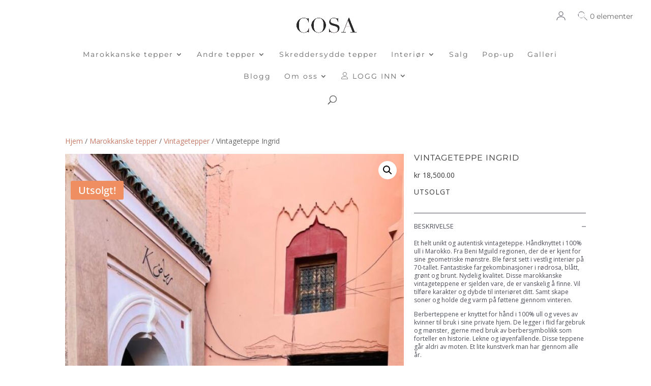

--- FILE ---
content_type: text/html; charset=UTF-8
request_url: https://www.cosa.no/produkt/vintageteppe-ingrid/
body_size: 28531
content:
<!DOCTYPE html>
<html lang="nb-NO">
<head>
	<meta charset="UTF-8" />
<meta http-equiv="X-UA-Compatible" content="IE=edge">
	<link rel="pingback" href="https://www.cosa.no/xmlrpc.php" />

	<script type="text/javascript">
		document.documentElement.className = 'js';
	</script>
	
	<link rel="preconnect" href="https://fonts.gstatic.com" crossorigin /><style id="et-builder-googlefonts-cached-inline">/* Original: https://fonts.googleapis.com/css?family=Antic+Didone:regular|Open+Sans:300,regular,500,600,700,800,300italic,italic,500italic,600italic,700italic,800italic|Montserrat:100,200,300,regular,500,600,700,800,900,100italic,200italic,300italic,italic,500italic,600italic,700italic,800italic,900italic|Nunito:200,300,regular,500,600,700,800,900,200italic,300italic,italic,500italic,600italic,700italic,800italic,900italic&#038;subset=latin,latin-ext&#038;display=swap *//* User Agent: Mozilla/5.0 (Unknown; Linux x86_64) AppleWebKit/538.1 (KHTML, like Gecko) Safari/538.1 Daum/4.1 */@font-face {font-family: 'Antic Didone';font-style: normal;font-weight: 400;font-display: swap;src: url(https://fonts.gstatic.com/s/anticdidone/v17/RWmPoKKX6u8sp8fIWdnDKqDSroEC.ttf) format('truetype');}@font-face {font-family: 'Montserrat';font-style: italic;font-weight: 100;font-display: swap;src: url(https://fonts.gstatic.com/s/montserrat/v31/JTUFjIg1_i6t8kCHKm459Wx7xQYXK0vOoz6jq6R8WXh0ow.ttf) format('truetype');}@font-face {font-family: 'Montserrat';font-style: italic;font-weight: 200;font-display: swap;src: url(https://fonts.gstatic.com/s/montserrat/v31/JTUFjIg1_i6t8kCHKm459Wx7xQYXK0vOoz6jqyR9WXh0ow.ttf) format('truetype');}@font-face {font-family: 'Montserrat';font-style: italic;font-weight: 300;font-display: swap;src: url(https://fonts.gstatic.com/s/montserrat/v31/JTUFjIg1_i6t8kCHKm459Wx7xQYXK0vOoz6jq_p9WXh0ow.ttf) format('truetype');}@font-face {font-family: 'Montserrat';font-style: italic;font-weight: 400;font-display: swap;src: url(https://fonts.gstatic.com/s/montserrat/v31/JTUFjIg1_i6t8kCHKm459Wx7xQYXK0vOoz6jq6R9WXh0ow.ttf) format('truetype');}@font-face {font-family: 'Montserrat';font-style: italic;font-weight: 500;font-display: swap;src: url(https://fonts.gstatic.com/s/montserrat/v31/JTUFjIg1_i6t8kCHKm459Wx7xQYXK0vOoz6jq5Z9WXh0ow.ttf) format('truetype');}@font-face {font-family: 'Montserrat';font-style: italic;font-weight: 600;font-display: swap;src: url(https://fonts.gstatic.com/s/montserrat/v31/JTUFjIg1_i6t8kCHKm459Wx7xQYXK0vOoz6jq3p6WXh0ow.ttf) format('truetype');}@font-face {font-family: 'Montserrat';font-style: italic;font-weight: 700;font-display: swap;src: url(https://fonts.gstatic.com/s/montserrat/v31/JTUFjIg1_i6t8kCHKm459Wx7xQYXK0vOoz6jq0N6WXh0ow.ttf) format('truetype');}@font-face {font-family: 'Montserrat';font-style: italic;font-weight: 800;font-display: swap;src: url(https://fonts.gstatic.com/s/montserrat/v31/JTUFjIg1_i6t8kCHKm459Wx7xQYXK0vOoz6jqyR6WXh0ow.ttf) format('truetype');}@font-face {font-family: 'Montserrat';font-style: italic;font-weight: 900;font-display: swap;src: url(https://fonts.gstatic.com/s/montserrat/v31/JTUFjIg1_i6t8kCHKm459Wx7xQYXK0vOoz6jqw16WXh0ow.ttf) format('truetype');}@font-face {font-family: 'Montserrat';font-style: normal;font-weight: 100;font-display: swap;src: url(https://fonts.gstatic.com/s/montserrat/v31/JTUHjIg1_i6t8kCHKm4532VJOt5-QNFgpCtr6Xw5aX8.ttf) format('truetype');}@font-face {font-family: 'Montserrat';font-style: normal;font-weight: 200;font-display: swap;src: url(https://fonts.gstatic.com/s/montserrat/v31/JTUHjIg1_i6t8kCHKm4532VJOt5-QNFgpCvr6Hw5aX8.ttf) format('truetype');}@font-face {font-family: 'Montserrat';font-style: normal;font-weight: 300;font-display: swap;src: url(https://fonts.gstatic.com/s/montserrat/v31/JTUHjIg1_i6t8kCHKm4532VJOt5-QNFgpCs16Hw5aX8.ttf) format('truetype');}@font-face {font-family: 'Montserrat';font-style: normal;font-weight: 400;font-display: swap;src: url(https://fonts.gstatic.com/s/montserrat/v31/JTUHjIg1_i6t8kCHKm4532VJOt5-QNFgpCtr6Hw5aX8.ttf) format('truetype');}@font-face {font-family: 'Montserrat';font-style: normal;font-weight: 500;font-display: swap;src: url(https://fonts.gstatic.com/s/montserrat/v31/JTUHjIg1_i6t8kCHKm4532VJOt5-QNFgpCtZ6Hw5aX8.ttf) format('truetype');}@font-face {font-family: 'Montserrat';font-style: normal;font-weight: 600;font-display: swap;src: url(https://fonts.gstatic.com/s/montserrat/v31/JTUHjIg1_i6t8kCHKm4532VJOt5-QNFgpCu173w5aX8.ttf) format('truetype');}@font-face {font-family: 'Montserrat';font-style: normal;font-weight: 700;font-display: swap;src: url(https://fonts.gstatic.com/s/montserrat/v31/JTUHjIg1_i6t8kCHKm4532VJOt5-QNFgpCuM73w5aX8.ttf) format('truetype');}@font-face {font-family: 'Montserrat';font-style: normal;font-weight: 800;font-display: swap;src: url(https://fonts.gstatic.com/s/montserrat/v31/JTUHjIg1_i6t8kCHKm4532VJOt5-QNFgpCvr73w5aX8.ttf) format('truetype');}@font-face {font-family: 'Montserrat';font-style: normal;font-weight: 900;font-display: swap;src: url(https://fonts.gstatic.com/s/montserrat/v31/JTUHjIg1_i6t8kCHKm4532VJOt5-QNFgpCvC73w5aX8.ttf) format('truetype');}@font-face {font-family: 'Nunito';font-style: italic;font-weight: 200;font-display: swap;src: url(https://fonts.gstatic.com/s/nunito/v32/XRXK3I6Li01BKofIMPyPbj8d7IEAGXNiLXAHjabf.ttf) format('truetype');}@font-face {font-family: 'Nunito';font-style: italic;font-weight: 300;font-display: swap;src: url(https://fonts.gstatic.com/s/nunito/v32/XRXK3I6Li01BKofIMPyPbj8d7IEAGXNi83AHjabf.ttf) format('truetype');}@font-face {font-family: 'Nunito';font-style: italic;font-weight: 400;font-display: swap;src: url(https://fonts.gstatic.com/s/nunito/v32/XRXK3I6Li01BKofIMPyPbj8d7IEAGXNirXAHjabf.ttf) format('truetype');}@font-face {font-family: 'Nunito';font-style: italic;font-weight: 500;font-display: swap;src: url(https://fonts.gstatic.com/s/nunito/v32/XRXK3I6Li01BKofIMPyPbj8d7IEAGXNin3AHjabf.ttf) format('truetype');}@font-face {font-family: 'Nunito';font-style: italic;font-weight: 600;font-display: swap;src: url(https://fonts.gstatic.com/s/nunito/v32/XRXK3I6Li01BKofIMPyPbj8d7IEAGXNic3cHjabf.ttf) format('truetype');}@font-face {font-family: 'Nunito';font-style: italic;font-weight: 700;font-display: swap;src: url(https://fonts.gstatic.com/s/nunito/v32/XRXK3I6Li01BKofIMPyPbj8d7IEAGXNiSncHjabf.ttf) format('truetype');}@font-face {font-family: 'Nunito';font-style: italic;font-weight: 800;font-display: swap;src: url(https://fonts.gstatic.com/s/nunito/v32/XRXK3I6Li01BKofIMPyPbj8d7IEAGXNiLXcHjabf.ttf) format('truetype');}@font-face {font-family: 'Nunito';font-style: italic;font-weight: 900;font-display: swap;src: url(https://fonts.gstatic.com/s/nunito/v32/XRXK3I6Li01BKofIMPyPbj8d7IEAGXNiBHcHjabf.ttf) format('truetype');}@font-face {font-family: 'Nunito';font-style: normal;font-weight: 200;font-display: swap;src: url(https://fonts.gstatic.com/s/nunito/v32/XRXI3I6Li01BKofiOc5wtlZ2di8HDDshdTQ3ig.ttf) format('truetype');}@font-face {font-family: 'Nunito';font-style: normal;font-weight: 300;font-display: swap;src: url(https://fonts.gstatic.com/s/nunito/v32/XRXI3I6Li01BKofiOc5wtlZ2di8HDOUhdTQ3ig.ttf) format('truetype');}@font-face {font-family: 'Nunito';font-style: normal;font-weight: 400;font-display: swap;src: url(https://fonts.gstatic.com/s/nunito/v32/XRXI3I6Li01BKofiOc5wtlZ2di8HDLshdTQ3ig.ttf) format('truetype');}@font-face {font-family: 'Nunito';font-style: normal;font-weight: 500;font-display: swap;src: url(https://fonts.gstatic.com/s/nunito/v32/XRXI3I6Li01BKofiOc5wtlZ2di8HDIkhdTQ3ig.ttf) format('truetype');}@font-face {font-family: 'Nunito';font-style: normal;font-weight: 600;font-display: swap;src: url(https://fonts.gstatic.com/s/nunito/v32/XRXI3I6Li01BKofiOc5wtlZ2di8HDGUmdTQ3ig.ttf) format('truetype');}@font-face {font-family: 'Nunito';font-style: normal;font-weight: 700;font-display: swap;src: url(https://fonts.gstatic.com/s/nunito/v32/XRXI3I6Li01BKofiOc5wtlZ2di8HDFwmdTQ3ig.ttf) format('truetype');}@font-face {font-family: 'Nunito';font-style: normal;font-weight: 800;font-display: swap;src: url(https://fonts.gstatic.com/s/nunito/v32/XRXI3I6Li01BKofiOc5wtlZ2di8HDDsmdTQ3ig.ttf) format('truetype');}@font-face {font-family: 'Nunito';font-style: normal;font-weight: 900;font-display: swap;src: url(https://fonts.gstatic.com/s/nunito/v32/XRXI3I6Li01BKofiOc5wtlZ2di8HDBImdTQ3ig.ttf) format('truetype');}@font-face {font-family: 'Open Sans';font-style: italic;font-weight: 300;font-stretch: normal;font-display: swap;src: url(https://fonts.gstatic.com/s/opensans/v44/memQYaGs126MiZpBA-UFUIcVXSCEkx2cmqvXlWq8tWZ0Pw86hd0Rk5hkWVAexQ.ttf) format('truetype');}@font-face {font-family: 'Open Sans';font-style: italic;font-weight: 400;font-stretch: normal;font-display: swap;src: url(https://fonts.gstatic.com/s/opensans/v44/memQYaGs126MiZpBA-UFUIcVXSCEkx2cmqvXlWq8tWZ0Pw86hd0Rk8ZkWVAexQ.ttf) format('truetype');}@font-face {font-family: 'Open Sans';font-style: italic;font-weight: 500;font-stretch: normal;font-display: swap;src: url(https://fonts.gstatic.com/s/opensans/v44/memQYaGs126MiZpBA-UFUIcVXSCEkx2cmqvXlWq8tWZ0Pw86hd0Rk_RkWVAexQ.ttf) format('truetype');}@font-face {font-family: 'Open Sans';font-style: italic;font-weight: 600;font-stretch: normal;font-display: swap;src: url(https://fonts.gstatic.com/s/opensans/v44/memQYaGs126MiZpBA-UFUIcVXSCEkx2cmqvXlWq8tWZ0Pw86hd0RkxhjWVAexQ.ttf) format('truetype');}@font-face {font-family: 'Open Sans';font-style: italic;font-weight: 700;font-stretch: normal;font-display: swap;src: url(https://fonts.gstatic.com/s/opensans/v44/memQYaGs126MiZpBA-UFUIcVXSCEkx2cmqvXlWq8tWZ0Pw86hd0RkyFjWVAexQ.ttf) format('truetype');}@font-face {font-family: 'Open Sans';font-style: italic;font-weight: 800;font-stretch: normal;font-display: swap;src: url(https://fonts.gstatic.com/s/opensans/v44/memQYaGs126MiZpBA-UFUIcVXSCEkx2cmqvXlWq8tWZ0Pw86hd0Rk0ZjWVAexQ.ttf) format('truetype');}@font-face {font-family: 'Open Sans';font-style: normal;font-weight: 300;font-stretch: normal;font-display: swap;src: url(https://fonts.gstatic.com/s/opensans/v44/memSYaGs126MiZpBA-UvWbX2vVnXBbObj2OVZyOOSr4dVJWUgsiH0B4gaVc.ttf) format('truetype');}@font-face {font-family: 'Open Sans';font-style: normal;font-weight: 400;font-stretch: normal;font-display: swap;src: url(https://fonts.gstatic.com/s/opensans/v44/memSYaGs126MiZpBA-UvWbX2vVnXBbObj2OVZyOOSr4dVJWUgsjZ0B4gaVc.ttf) format('truetype');}@font-face {font-family: 'Open Sans';font-style: normal;font-weight: 500;font-stretch: normal;font-display: swap;src: url(https://fonts.gstatic.com/s/opensans/v44/memSYaGs126MiZpBA-UvWbX2vVnXBbObj2OVZyOOSr4dVJWUgsjr0B4gaVc.ttf) format('truetype');}@font-face {font-family: 'Open Sans';font-style: normal;font-weight: 600;font-stretch: normal;font-display: swap;src: url(https://fonts.gstatic.com/s/opensans/v44/memSYaGs126MiZpBA-UvWbX2vVnXBbObj2OVZyOOSr4dVJWUgsgH1x4gaVc.ttf) format('truetype');}@font-face {font-family: 'Open Sans';font-style: normal;font-weight: 700;font-stretch: normal;font-display: swap;src: url(https://fonts.gstatic.com/s/opensans/v44/memSYaGs126MiZpBA-UvWbX2vVnXBbObj2OVZyOOSr4dVJWUgsg-1x4gaVc.ttf) format('truetype');}@font-face {font-family: 'Open Sans';font-style: normal;font-weight: 800;font-stretch: normal;font-display: swap;src: url(https://fonts.gstatic.com/s/opensans/v44/memSYaGs126MiZpBA-UvWbX2vVnXBbObj2OVZyOOSr4dVJWUgshZ1x4gaVc.ttf) format('truetype');}/* User Agent: Mozilla/5.0 (Windows NT 6.1; WOW64; rv:27.0) Gecko/20100101 Firefox/27.0 */@font-face {font-family: 'Antic Didone';font-style: normal;font-weight: 400;font-display: swap;src: url(https://fonts.gstatic.com/l/font?kit=RWmPoKKX6u8sp8fIWdnDKqDSroEB&skey=619450f385a83a47&v=v17) format('woff');}@font-face {font-family: 'Montserrat';font-style: italic;font-weight: 100;font-display: swap;src: url(https://fonts.gstatic.com/l/font?kit=JTUFjIg1_i6t8kCHKm459Wx7xQYXK0vOoz6jq6R8WXh0oA&skey=2d3c1187d5eede0f&v=v31) format('woff');}@font-face {font-family: 'Montserrat';font-style: italic;font-weight: 200;font-display: swap;src: url(https://fonts.gstatic.com/l/font?kit=JTUFjIg1_i6t8kCHKm459Wx7xQYXK0vOoz6jqyR9WXh0oA&skey=2d3c1187d5eede0f&v=v31) format('woff');}@font-face {font-family: 'Montserrat';font-style: italic;font-weight: 300;font-display: swap;src: url(https://fonts.gstatic.com/l/font?kit=JTUFjIg1_i6t8kCHKm459Wx7xQYXK0vOoz6jq_p9WXh0oA&skey=2d3c1187d5eede0f&v=v31) format('woff');}@font-face {font-family: 'Montserrat';font-style: italic;font-weight: 400;font-display: swap;src: url(https://fonts.gstatic.com/l/font?kit=JTUFjIg1_i6t8kCHKm459Wx7xQYXK0vOoz6jq6R9WXh0oA&skey=2d3c1187d5eede0f&v=v31) format('woff');}@font-face {font-family: 'Montserrat';font-style: italic;font-weight: 500;font-display: swap;src: url(https://fonts.gstatic.com/l/font?kit=JTUFjIg1_i6t8kCHKm459Wx7xQYXK0vOoz6jq5Z9WXh0oA&skey=2d3c1187d5eede0f&v=v31) format('woff');}@font-face {font-family: 'Montserrat';font-style: italic;font-weight: 600;font-display: swap;src: url(https://fonts.gstatic.com/l/font?kit=JTUFjIg1_i6t8kCHKm459Wx7xQYXK0vOoz6jq3p6WXh0oA&skey=2d3c1187d5eede0f&v=v31) format('woff');}@font-face {font-family: 'Montserrat';font-style: italic;font-weight: 700;font-display: swap;src: url(https://fonts.gstatic.com/l/font?kit=JTUFjIg1_i6t8kCHKm459Wx7xQYXK0vOoz6jq0N6WXh0oA&skey=2d3c1187d5eede0f&v=v31) format('woff');}@font-face {font-family: 'Montserrat';font-style: italic;font-weight: 800;font-display: swap;src: url(https://fonts.gstatic.com/l/font?kit=JTUFjIg1_i6t8kCHKm459Wx7xQYXK0vOoz6jqyR6WXh0oA&skey=2d3c1187d5eede0f&v=v31) format('woff');}@font-face {font-family: 'Montserrat';font-style: italic;font-weight: 900;font-display: swap;src: url(https://fonts.gstatic.com/l/font?kit=JTUFjIg1_i6t8kCHKm459Wx7xQYXK0vOoz6jqw16WXh0oA&skey=2d3c1187d5eede0f&v=v31) format('woff');}@font-face {font-family: 'Montserrat';font-style: normal;font-weight: 100;font-display: swap;src: url(https://fonts.gstatic.com/l/font?kit=JTUHjIg1_i6t8kCHKm4532VJOt5-QNFgpCtr6Xw5aXw&skey=7bc19f711c0de8f&v=v31) format('woff');}@font-face {font-family: 'Montserrat';font-style: normal;font-weight: 200;font-display: swap;src: url(https://fonts.gstatic.com/l/font?kit=JTUHjIg1_i6t8kCHKm4532VJOt5-QNFgpCvr6Hw5aXw&skey=7bc19f711c0de8f&v=v31) format('woff');}@font-face {font-family: 'Montserrat';font-style: normal;font-weight: 300;font-display: swap;src: url(https://fonts.gstatic.com/l/font?kit=JTUHjIg1_i6t8kCHKm4532VJOt5-QNFgpCs16Hw5aXw&skey=7bc19f711c0de8f&v=v31) format('woff');}@font-face {font-family: 'Montserrat';font-style: normal;font-weight: 400;font-display: swap;src: url(https://fonts.gstatic.com/l/font?kit=JTUHjIg1_i6t8kCHKm4532VJOt5-QNFgpCtr6Hw5aXw&skey=7bc19f711c0de8f&v=v31) format('woff');}@font-face {font-family: 'Montserrat';font-style: normal;font-weight: 500;font-display: swap;src: url(https://fonts.gstatic.com/l/font?kit=JTUHjIg1_i6t8kCHKm4532VJOt5-QNFgpCtZ6Hw5aXw&skey=7bc19f711c0de8f&v=v31) format('woff');}@font-face {font-family: 'Montserrat';font-style: normal;font-weight: 600;font-display: swap;src: url(https://fonts.gstatic.com/l/font?kit=JTUHjIg1_i6t8kCHKm4532VJOt5-QNFgpCu173w5aXw&skey=7bc19f711c0de8f&v=v31) format('woff');}@font-face {font-family: 'Montserrat';font-style: normal;font-weight: 700;font-display: swap;src: url(https://fonts.gstatic.com/l/font?kit=JTUHjIg1_i6t8kCHKm4532VJOt5-QNFgpCuM73w5aXw&skey=7bc19f711c0de8f&v=v31) format('woff');}@font-face {font-family: 'Montserrat';font-style: normal;font-weight: 800;font-display: swap;src: url(https://fonts.gstatic.com/l/font?kit=JTUHjIg1_i6t8kCHKm4532VJOt5-QNFgpCvr73w5aXw&skey=7bc19f711c0de8f&v=v31) format('woff');}@font-face {font-family: 'Montserrat';font-style: normal;font-weight: 900;font-display: swap;src: url(https://fonts.gstatic.com/l/font?kit=JTUHjIg1_i6t8kCHKm4532VJOt5-QNFgpCvC73w5aXw&skey=7bc19f711c0de8f&v=v31) format('woff');}@font-face {font-family: 'Nunito';font-style: italic;font-weight: 200;font-display: swap;src: url(https://fonts.gstatic.com/l/font?kit=XRXK3I6Li01BKofIMPyPbj8d7IEAGXNiLXAHjabc&skey=75768d03a8bfc23a&v=v32) format('woff');}@font-face {font-family: 'Nunito';font-style: italic;font-weight: 300;font-display: swap;src: url(https://fonts.gstatic.com/l/font?kit=XRXK3I6Li01BKofIMPyPbj8d7IEAGXNi83AHjabc&skey=75768d03a8bfc23a&v=v32) format('woff');}@font-face {font-family: 'Nunito';font-style: italic;font-weight: 400;font-display: swap;src: url(https://fonts.gstatic.com/l/font?kit=XRXK3I6Li01BKofIMPyPbj8d7IEAGXNirXAHjabc&skey=75768d03a8bfc23a&v=v32) format('woff');}@font-face {font-family: 'Nunito';font-style: italic;font-weight: 500;font-display: swap;src: url(https://fonts.gstatic.com/l/font?kit=XRXK3I6Li01BKofIMPyPbj8d7IEAGXNin3AHjabc&skey=75768d03a8bfc23a&v=v32) format('woff');}@font-face {font-family: 'Nunito';font-style: italic;font-weight: 600;font-display: swap;src: url(https://fonts.gstatic.com/l/font?kit=XRXK3I6Li01BKofIMPyPbj8d7IEAGXNic3cHjabc&skey=75768d03a8bfc23a&v=v32) format('woff');}@font-face {font-family: 'Nunito';font-style: italic;font-weight: 700;font-display: swap;src: url(https://fonts.gstatic.com/l/font?kit=XRXK3I6Li01BKofIMPyPbj8d7IEAGXNiSncHjabc&skey=75768d03a8bfc23a&v=v32) format('woff');}@font-face {font-family: 'Nunito';font-style: italic;font-weight: 800;font-display: swap;src: url(https://fonts.gstatic.com/l/font?kit=XRXK3I6Li01BKofIMPyPbj8d7IEAGXNiLXcHjabc&skey=75768d03a8bfc23a&v=v32) format('woff');}@font-face {font-family: 'Nunito';font-style: italic;font-weight: 900;font-display: swap;src: url(https://fonts.gstatic.com/l/font?kit=XRXK3I6Li01BKofIMPyPbj8d7IEAGXNiBHcHjabc&skey=75768d03a8bfc23a&v=v32) format('woff');}@font-face {font-family: 'Nunito';font-style: normal;font-weight: 200;font-display: swap;src: url(https://fonts.gstatic.com/l/font?kit=XRXI3I6Li01BKofiOc5wtlZ2di8HDDshdTQ3iQ&skey=27bb6aa8eea8a5e7&v=v32) format('woff');}@font-face {font-family: 'Nunito';font-style: normal;font-weight: 300;font-display: swap;src: url(https://fonts.gstatic.com/l/font?kit=XRXI3I6Li01BKofiOc5wtlZ2di8HDOUhdTQ3iQ&skey=27bb6aa8eea8a5e7&v=v32) format('woff');}@font-face {font-family: 'Nunito';font-style: normal;font-weight: 400;font-display: swap;src: url(https://fonts.gstatic.com/l/font?kit=XRXI3I6Li01BKofiOc5wtlZ2di8HDLshdTQ3iQ&skey=27bb6aa8eea8a5e7&v=v32) format('woff');}@font-face {font-family: 'Nunito';font-style: normal;font-weight: 500;font-display: swap;src: url(https://fonts.gstatic.com/l/font?kit=XRXI3I6Li01BKofiOc5wtlZ2di8HDIkhdTQ3iQ&skey=27bb6aa8eea8a5e7&v=v32) format('woff');}@font-face {font-family: 'Nunito';font-style: normal;font-weight: 600;font-display: swap;src: url(https://fonts.gstatic.com/l/font?kit=XRXI3I6Li01BKofiOc5wtlZ2di8HDGUmdTQ3iQ&skey=27bb6aa8eea8a5e7&v=v32) format('woff');}@font-face {font-family: 'Nunito';font-style: normal;font-weight: 700;font-display: swap;src: url(https://fonts.gstatic.com/l/font?kit=XRXI3I6Li01BKofiOc5wtlZ2di8HDFwmdTQ3iQ&skey=27bb6aa8eea8a5e7&v=v32) format('woff');}@font-face {font-family: 'Nunito';font-style: normal;font-weight: 800;font-display: swap;src: url(https://fonts.gstatic.com/l/font?kit=XRXI3I6Li01BKofiOc5wtlZ2di8HDDsmdTQ3iQ&skey=27bb6aa8eea8a5e7&v=v32) format('woff');}@font-face {font-family: 'Nunito';font-style: normal;font-weight: 900;font-display: swap;src: url(https://fonts.gstatic.com/l/font?kit=XRXI3I6Li01BKofiOc5wtlZ2di8HDBImdTQ3iQ&skey=27bb6aa8eea8a5e7&v=v32) format('woff');}@font-face {font-family: 'Open Sans';font-style: italic;font-weight: 300;font-stretch: normal;font-display: swap;src: url(https://fonts.gstatic.com/l/font?kit=memQYaGs126MiZpBA-UFUIcVXSCEkx2cmqvXlWq8tWZ0Pw86hd0Rk5hkWVAexg&skey=743457fe2cc29280&v=v44) format('woff');}@font-face {font-family: 'Open Sans';font-style: italic;font-weight: 400;font-stretch: normal;font-display: swap;src: url(https://fonts.gstatic.com/l/font?kit=memQYaGs126MiZpBA-UFUIcVXSCEkx2cmqvXlWq8tWZ0Pw86hd0Rk8ZkWVAexg&skey=743457fe2cc29280&v=v44) format('woff');}@font-face {font-family: 'Open Sans';font-style: italic;font-weight: 500;font-stretch: normal;font-display: swap;src: url(https://fonts.gstatic.com/l/font?kit=memQYaGs126MiZpBA-UFUIcVXSCEkx2cmqvXlWq8tWZ0Pw86hd0Rk_RkWVAexg&skey=743457fe2cc29280&v=v44) format('woff');}@font-face {font-family: 'Open Sans';font-style: italic;font-weight: 600;font-stretch: normal;font-display: swap;src: url(https://fonts.gstatic.com/l/font?kit=memQYaGs126MiZpBA-UFUIcVXSCEkx2cmqvXlWq8tWZ0Pw86hd0RkxhjWVAexg&skey=743457fe2cc29280&v=v44) format('woff');}@font-face {font-family: 'Open Sans';font-style: italic;font-weight: 700;font-stretch: normal;font-display: swap;src: url(https://fonts.gstatic.com/l/font?kit=memQYaGs126MiZpBA-UFUIcVXSCEkx2cmqvXlWq8tWZ0Pw86hd0RkyFjWVAexg&skey=743457fe2cc29280&v=v44) format('woff');}@font-face {font-family: 'Open Sans';font-style: italic;font-weight: 800;font-stretch: normal;font-display: swap;src: url(https://fonts.gstatic.com/l/font?kit=memQYaGs126MiZpBA-UFUIcVXSCEkx2cmqvXlWq8tWZ0Pw86hd0Rk0ZjWVAexg&skey=743457fe2cc29280&v=v44) format('woff');}@font-face {font-family: 'Open Sans';font-style: normal;font-weight: 300;font-stretch: normal;font-display: swap;src: url(https://fonts.gstatic.com/l/font?kit=memSYaGs126MiZpBA-UvWbX2vVnXBbObj2OVZyOOSr4dVJWUgsiH0B4gaVQ&skey=62c1cbfccc78b4b2&v=v44) format('woff');}@font-face {font-family: 'Open Sans';font-style: normal;font-weight: 400;font-stretch: normal;font-display: swap;src: url(https://fonts.gstatic.com/l/font?kit=memSYaGs126MiZpBA-UvWbX2vVnXBbObj2OVZyOOSr4dVJWUgsjZ0B4gaVQ&skey=62c1cbfccc78b4b2&v=v44) format('woff');}@font-face {font-family: 'Open Sans';font-style: normal;font-weight: 500;font-stretch: normal;font-display: swap;src: url(https://fonts.gstatic.com/l/font?kit=memSYaGs126MiZpBA-UvWbX2vVnXBbObj2OVZyOOSr4dVJWUgsjr0B4gaVQ&skey=62c1cbfccc78b4b2&v=v44) format('woff');}@font-face {font-family: 'Open Sans';font-style: normal;font-weight: 600;font-stretch: normal;font-display: swap;src: url(https://fonts.gstatic.com/l/font?kit=memSYaGs126MiZpBA-UvWbX2vVnXBbObj2OVZyOOSr4dVJWUgsgH1x4gaVQ&skey=62c1cbfccc78b4b2&v=v44) format('woff');}@font-face {font-family: 'Open Sans';font-style: normal;font-weight: 700;font-stretch: normal;font-display: swap;src: url(https://fonts.gstatic.com/l/font?kit=memSYaGs126MiZpBA-UvWbX2vVnXBbObj2OVZyOOSr4dVJWUgsg-1x4gaVQ&skey=62c1cbfccc78b4b2&v=v44) format('woff');}@font-face {font-family: 'Open Sans';font-style: normal;font-weight: 800;font-stretch: normal;font-display: swap;src: url(https://fonts.gstatic.com/l/font?kit=memSYaGs126MiZpBA-UvWbX2vVnXBbObj2OVZyOOSr4dVJWUgshZ1x4gaVQ&skey=62c1cbfccc78b4b2&v=v44) format('woff');}/* User Agent: Mozilla/5.0 (Windows NT 6.3; rv:39.0) Gecko/20100101 Firefox/39.0 */@font-face {font-family: 'Antic Didone';font-style: normal;font-weight: 400;font-display: swap;src: url(https://fonts.gstatic.com/s/anticdidone/v17/RWmPoKKX6u8sp8fIWdnDKqDSroEH.woff2) format('woff2');}@font-face {font-family: 'Montserrat';font-style: italic;font-weight: 100;font-display: swap;src: url(https://fonts.gstatic.com/s/montserrat/v31/JTUFjIg1_i6t8kCHKm459Wx7xQYXK0vOoz6jq6R8WXh0pg.woff2) format('woff2');}@font-face {font-family: 'Montserrat';font-style: italic;font-weight: 200;font-display: swap;src: url(https://fonts.gstatic.com/s/montserrat/v31/JTUFjIg1_i6t8kCHKm459Wx7xQYXK0vOoz6jqyR9WXh0pg.woff2) format('woff2');}@font-face {font-family: 'Montserrat';font-style: italic;font-weight: 300;font-display: swap;src: url(https://fonts.gstatic.com/s/montserrat/v31/JTUFjIg1_i6t8kCHKm459Wx7xQYXK0vOoz6jq_p9WXh0pg.woff2) format('woff2');}@font-face {font-family: 'Montserrat';font-style: italic;font-weight: 400;font-display: swap;src: url(https://fonts.gstatic.com/s/montserrat/v31/JTUFjIg1_i6t8kCHKm459Wx7xQYXK0vOoz6jq6R9WXh0pg.woff2) format('woff2');}@font-face {font-family: 'Montserrat';font-style: italic;font-weight: 500;font-display: swap;src: url(https://fonts.gstatic.com/s/montserrat/v31/JTUFjIg1_i6t8kCHKm459Wx7xQYXK0vOoz6jq5Z9WXh0pg.woff2) format('woff2');}@font-face {font-family: 'Montserrat';font-style: italic;font-weight: 600;font-display: swap;src: url(https://fonts.gstatic.com/s/montserrat/v31/JTUFjIg1_i6t8kCHKm459Wx7xQYXK0vOoz6jq3p6WXh0pg.woff2) format('woff2');}@font-face {font-family: 'Montserrat';font-style: italic;font-weight: 700;font-display: swap;src: url(https://fonts.gstatic.com/s/montserrat/v31/JTUFjIg1_i6t8kCHKm459Wx7xQYXK0vOoz6jq0N6WXh0pg.woff2) format('woff2');}@font-face {font-family: 'Montserrat';font-style: italic;font-weight: 800;font-display: swap;src: url(https://fonts.gstatic.com/s/montserrat/v31/JTUFjIg1_i6t8kCHKm459Wx7xQYXK0vOoz6jqyR6WXh0pg.woff2) format('woff2');}@font-face {font-family: 'Montserrat';font-style: italic;font-weight: 900;font-display: swap;src: url(https://fonts.gstatic.com/s/montserrat/v31/JTUFjIg1_i6t8kCHKm459Wx7xQYXK0vOoz6jqw16WXh0pg.woff2) format('woff2');}@font-face {font-family: 'Montserrat';font-style: normal;font-weight: 100;font-display: swap;src: url(https://fonts.gstatic.com/s/montserrat/v31/JTUHjIg1_i6t8kCHKm4532VJOt5-QNFgpCtr6Xw5aXo.woff2) format('woff2');}@font-face {font-family: 'Montserrat';font-style: normal;font-weight: 200;font-display: swap;src: url(https://fonts.gstatic.com/s/montserrat/v31/JTUHjIg1_i6t8kCHKm4532VJOt5-QNFgpCvr6Hw5aXo.woff2) format('woff2');}@font-face {font-family: 'Montserrat';font-style: normal;font-weight: 300;font-display: swap;src: url(https://fonts.gstatic.com/s/montserrat/v31/JTUHjIg1_i6t8kCHKm4532VJOt5-QNFgpCs16Hw5aXo.woff2) format('woff2');}@font-face {font-family: 'Montserrat';font-style: normal;font-weight: 400;font-display: swap;src: url(https://fonts.gstatic.com/s/montserrat/v31/JTUHjIg1_i6t8kCHKm4532VJOt5-QNFgpCtr6Hw5aXo.woff2) format('woff2');}@font-face {font-family: 'Montserrat';font-style: normal;font-weight: 500;font-display: swap;src: url(https://fonts.gstatic.com/s/montserrat/v31/JTUHjIg1_i6t8kCHKm4532VJOt5-QNFgpCtZ6Hw5aXo.woff2) format('woff2');}@font-face {font-family: 'Montserrat';font-style: normal;font-weight: 600;font-display: swap;src: url(https://fonts.gstatic.com/s/montserrat/v31/JTUHjIg1_i6t8kCHKm4532VJOt5-QNFgpCu173w5aXo.woff2) format('woff2');}@font-face {font-family: 'Montserrat';font-style: normal;font-weight: 700;font-display: swap;src: url(https://fonts.gstatic.com/s/montserrat/v31/JTUHjIg1_i6t8kCHKm4532VJOt5-QNFgpCuM73w5aXo.woff2) format('woff2');}@font-face {font-family: 'Montserrat';font-style: normal;font-weight: 800;font-display: swap;src: url(https://fonts.gstatic.com/s/montserrat/v31/JTUHjIg1_i6t8kCHKm4532VJOt5-QNFgpCvr73w5aXo.woff2) format('woff2');}@font-face {font-family: 'Montserrat';font-style: normal;font-weight: 900;font-display: swap;src: url(https://fonts.gstatic.com/s/montserrat/v31/JTUHjIg1_i6t8kCHKm4532VJOt5-QNFgpCvC73w5aXo.woff2) format('woff2');}@font-face {font-family: 'Nunito';font-style: italic;font-weight: 200;font-display: swap;src: url(https://fonts.gstatic.com/s/nunito/v32/XRXK3I6Li01BKofIMPyPbj8d7IEAGXNiLXAHjaba.woff2) format('woff2');}@font-face {font-family: 'Nunito';font-style: italic;font-weight: 300;font-display: swap;src: url(https://fonts.gstatic.com/s/nunito/v32/XRXK3I6Li01BKofIMPyPbj8d7IEAGXNi83AHjaba.woff2) format('woff2');}@font-face {font-family: 'Nunito';font-style: italic;font-weight: 400;font-display: swap;src: url(https://fonts.gstatic.com/s/nunito/v32/XRXK3I6Li01BKofIMPyPbj8d7IEAGXNirXAHjaba.woff2) format('woff2');}@font-face {font-family: 'Nunito';font-style: italic;font-weight: 500;font-display: swap;src: url(https://fonts.gstatic.com/s/nunito/v32/XRXK3I6Li01BKofIMPyPbj8d7IEAGXNin3AHjaba.woff2) format('woff2');}@font-face {font-family: 'Nunito';font-style: italic;font-weight: 600;font-display: swap;src: url(https://fonts.gstatic.com/s/nunito/v32/XRXK3I6Li01BKofIMPyPbj8d7IEAGXNic3cHjaba.woff2) format('woff2');}@font-face {font-family: 'Nunito';font-style: italic;font-weight: 700;font-display: swap;src: url(https://fonts.gstatic.com/s/nunito/v32/XRXK3I6Li01BKofIMPyPbj8d7IEAGXNiSncHjaba.woff2) format('woff2');}@font-face {font-family: 'Nunito';font-style: italic;font-weight: 800;font-display: swap;src: url(https://fonts.gstatic.com/s/nunito/v32/XRXK3I6Li01BKofIMPyPbj8d7IEAGXNiLXcHjaba.woff2) format('woff2');}@font-face {font-family: 'Nunito';font-style: italic;font-weight: 900;font-display: swap;src: url(https://fonts.gstatic.com/s/nunito/v32/XRXK3I6Li01BKofIMPyPbj8d7IEAGXNiBHcHjaba.woff2) format('woff2');}@font-face {font-family: 'Nunito';font-style: normal;font-weight: 200;font-display: swap;src: url(https://fonts.gstatic.com/s/nunito/v32/XRXI3I6Li01BKofiOc5wtlZ2di8HDDshdTQ3jw.woff2) format('woff2');}@font-face {font-family: 'Nunito';font-style: normal;font-weight: 300;font-display: swap;src: url(https://fonts.gstatic.com/s/nunito/v32/XRXI3I6Li01BKofiOc5wtlZ2di8HDOUhdTQ3jw.woff2) format('woff2');}@font-face {font-family: 'Nunito';font-style: normal;font-weight: 400;font-display: swap;src: url(https://fonts.gstatic.com/s/nunito/v32/XRXI3I6Li01BKofiOc5wtlZ2di8HDLshdTQ3jw.woff2) format('woff2');}@font-face {font-family: 'Nunito';font-style: normal;font-weight: 500;font-display: swap;src: url(https://fonts.gstatic.com/s/nunito/v32/XRXI3I6Li01BKofiOc5wtlZ2di8HDIkhdTQ3jw.woff2) format('woff2');}@font-face {font-family: 'Nunito';font-style: normal;font-weight: 600;font-display: swap;src: url(https://fonts.gstatic.com/s/nunito/v32/XRXI3I6Li01BKofiOc5wtlZ2di8HDGUmdTQ3jw.woff2) format('woff2');}@font-face {font-family: 'Nunito';font-style: normal;font-weight: 700;font-display: swap;src: url(https://fonts.gstatic.com/s/nunito/v32/XRXI3I6Li01BKofiOc5wtlZ2di8HDFwmdTQ3jw.woff2) format('woff2');}@font-face {font-family: 'Nunito';font-style: normal;font-weight: 800;font-display: swap;src: url(https://fonts.gstatic.com/s/nunito/v32/XRXI3I6Li01BKofiOc5wtlZ2di8HDDsmdTQ3jw.woff2) format('woff2');}@font-face {font-family: 'Nunito';font-style: normal;font-weight: 900;font-display: swap;src: url(https://fonts.gstatic.com/s/nunito/v32/XRXI3I6Li01BKofiOc5wtlZ2di8HDBImdTQ3jw.woff2) format('woff2');}@font-face {font-family: 'Open Sans';font-style: italic;font-weight: 300;font-stretch: normal;font-display: swap;src: url(https://fonts.gstatic.com/s/opensans/v44/memQYaGs126MiZpBA-UFUIcVXSCEkx2cmqvXlWq8tWZ0Pw86hd0Rk5hkWVAewA.woff2) format('woff2');}@font-face {font-family: 'Open Sans';font-style: italic;font-weight: 400;font-stretch: normal;font-display: swap;src: url(https://fonts.gstatic.com/s/opensans/v44/memQYaGs126MiZpBA-UFUIcVXSCEkx2cmqvXlWq8tWZ0Pw86hd0Rk8ZkWVAewA.woff2) format('woff2');}@font-face {font-family: 'Open Sans';font-style: italic;font-weight: 500;font-stretch: normal;font-display: swap;src: url(https://fonts.gstatic.com/s/opensans/v44/memQYaGs126MiZpBA-UFUIcVXSCEkx2cmqvXlWq8tWZ0Pw86hd0Rk_RkWVAewA.woff2) format('woff2');}@font-face {font-family: 'Open Sans';font-style: italic;font-weight: 600;font-stretch: normal;font-display: swap;src: url(https://fonts.gstatic.com/s/opensans/v44/memQYaGs126MiZpBA-UFUIcVXSCEkx2cmqvXlWq8tWZ0Pw86hd0RkxhjWVAewA.woff2) format('woff2');}@font-face {font-family: 'Open Sans';font-style: italic;font-weight: 700;font-stretch: normal;font-display: swap;src: url(https://fonts.gstatic.com/s/opensans/v44/memQYaGs126MiZpBA-UFUIcVXSCEkx2cmqvXlWq8tWZ0Pw86hd0RkyFjWVAewA.woff2) format('woff2');}@font-face {font-family: 'Open Sans';font-style: italic;font-weight: 800;font-stretch: normal;font-display: swap;src: url(https://fonts.gstatic.com/s/opensans/v44/memQYaGs126MiZpBA-UFUIcVXSCEkx2cmqvXlWq8tWZ0Pw86hd0Rk0ZjWVAewA.woff2) format('woff2');}@font-face {font-family: 'Open Sans';font-style: normal;font-weight: 300;font-stretch: normal;font-display: swap;src: url(https://fonts.gstatic.com/s/opensans/v44/memSYaGs126MiZpBA-UvWbX2vVnXBbObj2OVZyOOSr4dVJWUgsiH0B4gaVI.woff2) format('woff2');}@font-face {font-family: 'Open Sans';font-style: normal;font-weight: 400;font-stretch: normal;font-display: swap;src: url(https://fonts.gstatic.com/s/opensans/v44/memSYaGs126MiZpBA-UvWbX2vVnXBbObj2OVZyOOSr4dVJWUgsjZ0B4gaVI.woff2) format('woff2');}@font-face {font-family: 'Open Sans';font-style: normal;font-weight: 500;font-stretch: normal;font-display: swap;src: url(https://fonts.gstatic.com/s/opensans/v44/memSYaGs126MiZpBA-UvWbX2vVnXBbObj2OVZyOOSr4dVJWUgsjr0B4gaVI.woff2) format('woff2');}@font-face {font-family: 'Open Sans';font-style: normal;font-weight: 600;font-stretch: normal;font-display: swap;src: url(https://fonts.gstatic.com/s/opensans/v44/memSYaGs126MiZpBA-UvWbX2vVnXBbObj2OVZyOOSr4dVJWUgsgH1x4gaVI.woff2) format('woff2');}@font-face {font-family: 'Open Sans';font-style: normal;font-weight: 700;font-stretch: normal;font-display: swap;src: url(https://fonts.gstatic.com/s/opensans/v44/memSYaGs126MiZpBA-UvWbX2vVnXBbObj2OVZyOOSr4dVJWUgsg-1x4gaVI.woff2) format('woff2');}@font-face {font-family: 'Open Sans';font-style: normal;font-weight: 800;font-stretch: normal;font-display: swap;src: url(https://fonts.gstatic.com/s/opensans/v44/memSYaGs126MiZpBA-UvWbX2vVnXBbObj2OVZyOOSr4dVJWUgshZ1x4gaVI.woff2) format('woff2');}</style><meta name='robots' content='index, follow, max-image-preview:large, max-snippet:-1, max-video-preview:-1' />

	<!-- This site is optimized with the Yoast SEO plugin v26.7 - https://yoast.com/wordpress/plugins/seo/ -->
	<title>Vintageteppe Ingrid: Et unikt og autentisk berberteppe fra Marokko</title>
	<meta name="description" content="Se disse nydelige fargekombinasjonene! Tidløst, kult og helt unikt. Dette teppe vil tilføre personlighet, farge og varme til interiøret." />
	<link rel="canonical" href="https://www.cosa.no/produkt/vintageteppe-ingrid/" />
	<meta property="og:locale" content="nb_NO" />
	<meta property="og:type" content="article" />
	<meta property="og:title" content="Vintageteppe Ingrid: Et unikt og autentisk berberteppe fra Marokko" />
	<meta property="og:description" content="Se disse nydelige fargekombinasjonene! Tidløst, kult og helt unikt. Dette teppe vil tilføre personlighet, farge og varme til interiøret." />
	<meta property="og:url" content="https://www.cosa.no/produkt/vintageteppe-ingrid/" />
	<meta property="og:site_name" content="Cosa" />
	<meta property="article:modified_time" content="2025-12-01T12:30:46+00:00" />
	<meta property="og:image" content="https://www.cosa.no/wp-content/uploads/2025/11/cosa-marokkanske-tepper-vintage-teppe-ingrid-2.jpg" />
	<meta property="og:image:width" content="720" />
	<meta property="og:image:height" content="1280" />
	<meta property="og:image:type" content="image/jpeg" />
	<meta name="twitter:card" content="summary_large_image" />
	<meta name="twitter:label1" content="Ansl. lesetid" />
	<meta name="twitter:data1" content="2 minutter" />
	<script type="application/ld+json" class="yoast-schema-graph">{"@context":"https://schema.org","@graph":[{"@type":"WebPage","@id":"https://www.cosa.no/produkt/vintageteppe-ingrid/","url":"https://www.cosa.no/produkt/vintageteppe-ingrid/","name":"Vintageteppe Ingrid: Et unikt og autentisk berberteppe fra Marokko","isPartOf":{"@id":"https://www.cosa.no/#website"},"primaryImageOfPage":{"@id":"https://www.cosa.no/produkt/vintageteppe-ingrid/#primaryimage"},"image":{"@id":"https://www.cosa.no/produkt/vintageteppe-ingrid/#primaryimage"},"thumbnailUrl":"https://www.cosa.no/wp-content/uploads/2025/11/cosa-marokkanske-tepper-vintage-teppe-ingrid-2.jpg","datePublished":"2025-11-26T09:41:35+00:00","dateModified":"2025-12-01T12:30:46+00:00","description":"Se disse nydelige fargekombinasjonene! Tidløst, kult og helt unikt. Dette teppe vil tilføre personlighet, farge og varme til interiøret.","breadcrumb":{"@id":"https://www.cosa.no/produkt/vintageteppe-ingrid/#breadcrumb"},"inLanguage":"nb-NO","potentialAction":[{"@type":"ReadAction","target":["https://www.cosa.no/produkt/vintageteppe-ingrid/"]}]},{"@type":"ImageObject","inLanguage":"nb-NO","@id":"https://www.cosa.no/produkt/vintageteppe-ingrid/#primaryimage","url":"https://www.cosa.no/wp-content/uploads/2025/11/cosa-marokkanske-tepper-vintage-teppe-ingrid-2.jpg","contentUrl":"https://www.cosa.no/wp-content/uploads/2025/11/cosa-marokkanske-tepper-vintage-teppe-ingrid-2.jpg","width":720,"height":1280,"caption":"Et unikt marokkansk vintageteppe i vidunderlige fargekombinasjoner"},{"@type":"BreadcrumbList","@id":"https://www.cosa.no/produkt/vintageteppe-ingrid/#breadcrumb","itemListElement":[{"@type":"ListItem","position":1,"name":"Hjem","item":"https://www.cosa.no/"},{"@type":"ListItem","position":2,"name":"Butikk","item":"https://www.cosa.no/butikk/"},{"@type":"ListItem","position":3,"name":"Vintageteppe Ingrid"}]},{"@type":"WebSite","@id":"https://www.cosa.no/#website","url":"https://www.cosa.no/","name":"Cosa","description":"Tepper med en historie","potentialAction":[{"@type":"SearchAction","target":{"@type":"EntryPoint","urlTemplate":"https://www.cosa.no/?s={search_term_string}"},"query-input":{"@type":"PropertyValueSpecification","valueRequired":true,"valueName":"search_term_string"}}],"inLanguage":"nb-NO"}]}</script>
	<!-- / Yoast SEO plugin. -->


<link rel='dns-prefetch' href='//capi-automation.s3.us-east-2.amazonaws.com' />
<link rel='dns-prefetch' href='//cdnjs.cloudflare.com' />
<link rel="alternate" type="application/rss+xml" title="Cosa &raquo; strøm" href="https://www.cosa.no/feed/" />
<link rel="alternate" type="application/rss+xml" title="Cosa &raquo; kommentarstrøm" href="https://www.cosa.no/comments/feed/" />
<link rel="alternate" title="oEmbed (JSON)" type="application/json+oembed" href="https://www.cosa.no/wp-json/oembed/1.0/embed?url=https%3A%2F%2Fwww.cosa.no%2Fprodukt%2Fvintageteppe-ingrid%2F" />
<link rel="alternate" title="oEmbed (XML)" type="text/xml+oembed" href="https://www.cosa.no/wp-json/oembed/1.0/embed?url=https%3A%2F%2Fwww.cosa.no%2Fprodukt%2Fvintageteppe-ingrid%2F&#038;format=xml" />
<meta content="Divi Child v.4.2.30" name="generator"/><style id='wp-block-library-inline-css' type='text/css'>
:root{--wp-block-synced-color:#7a00df;--wp-block-synced-color--rgb:122,0,223;--wp-bound-block-color:var(--wp-block-synced-color);--wp-editor-canvas-background:#ddd;--wp-admin-theme-color:#007cba;--wp-admin-theme-color--rgb:0,124,186;--wp-admin-theme-color-darker-10:#006ba1;--wp-admin-theme-color-darker-10--rgb:0,107,160.5;--wp-admin-theme-color-darker-20:#005a87;--wp-admin-theme-color-darker-20--rgb:0,90,135;--wp-admin-border-width-focus:2px}@media (min-resolution:192dpi){:root{--wp-admin-border-width-focus:1.5px}}.wp-element-button{cursor:pointer}:root .has-very-light-gray-background-color{background-color:#eee}:root .has-very-dark-gray-background-color{background-color:#313131}:root .has-very-light-gray-color{color:#eee}:root .has-very-dark-gray-color{color:#313131}:root .has-vivid-green-cyan-to-vivid-cyan-blue-gradient-background{background:linear-gradient(135deg,#00d084,#0693e3)}:root .has-purple-crush-gradient-background{background:linear-gradient(135deg,#34e2e4,#4721fb 50%,#ab1dfe)}:root .has-hazy-dawn-gradient-background{background:linear-gradient(135deg,#faaca8,#dad0ec)}:root .has-subdued-olive-gradient-background{background:linear-gradient(135deg,#fafae1,#67a671)}:root .has-atomic-cream-gradient-background{background:linear-gradient(135deg,#fdd79a,#004a59)}:root .has-nightshade-gradient-background{background:linear-gradient(135deg,#330968,#31cdcf)}:root .has-midnight-gradient-background{background:linear-gradient(135deg,#020381,#2874fc)}:root{--wp--preset--font-size--normal:16px;--wp--preset--font-size--huge:42px}.has-regular-font-size{font-size:1em}.has-larger-font-size{font-size:2.625em}.has-normal-font-size{font-size:var(--wp--preset--font-size--normal)}.has-huge-font-size{font-size:var(--wp--preset--font-size--huge)}.has-text-align-center{text-align:center}.has-text-align-left{text-align:left}.has-text-align-right{text-align:right}.has-fit-text{white-space:nowrap!important}#end-resizable-editor-section{display:none}.aligncenter{clear:both}.items-justified-left{justify-content:flex-start}.items-justified-center{justify-content:center}.items-justified-right{justify-content:flex-end}.items-justified-space-between{justify-content:space-between}.screen-reader-text{border:0;clip-path:inset(50%);height:1px;margin:-1px;overflow:hidden;padding:0;position:absolute;width:1px;word-wrap:normal!important}.screen-reader-text:focus{background-color:#ddd;clip-path:none;color:#444;display:block;font-size:1em;height:auto;left:5px;line-height:normal;padding:15px 23px 14px;text-decoration:none;top:5px;width:auto;z-index:100000}html :where(.has-border-color){border-style:solid}html :where([style*=border-top-color]){border-top-style:solid}html :where([style*=border-right-color]){border-right-style:solid}html :where([style*=border-bottom-color]){border-bottom-style:solid}html :where([style*=border-left-color]){border-left-style:solid}html :where([style*=border-width]){border-style:solid}html :where([style*=border-top-width]){border-top-style:solid}html :where([style*=border-right-width]){border-right-style:solid}html :where([style*=border-bottom-width]){border-bottom-style:solid}html :where([style*=border-left-width]){border-left-style:solid}html :where(img[class*=wp-image-]){height:auto;max-width:100%}:where(figure){margin:0 0 1em}html :where(.is-position-sticky){--wp-admin--admin-bar--position-offset:var(--wp-admin--admin-bar--height,0px)}@media screen and (max-width:600px){html :where(.is-position-sticky){--wp-admin--admin-bar--position-offset:0px}}

/*# sourceURL=wp-block-library-inline-css */
</style><style id='global-styles-inline-css' type='text/css'>
:root{--wp--preset--aspect-ratio--square: 1;--wp--preset--aspect-ratio--4-3: 4/3;--wp--preset--aspect-ratio--3-4: 3/4;--wp--preset--aspect-ratio--3-2: 3/2;--wp--preset--aspect-ratio--2-3: 2/3;--wp--preset--aspect-ratio--16-9: 16/9;--wp--preset--aspect-ratio--9-16: 9/16;--wp--preset--color--black: #000000;--wp--preset--color--cyan-bluish-gray: #abb8c3;--wp--preset--color--white: #ffffff;--wp--preset--color--pale-pink: #f78da7;--wp--preset--color--vivid-red: #cf2e2e;--wp--preset--color--luminous-vivid-orange: #ff6900;--wp--preset--color--luminous-vivid-amber: #fcb900;--wp--preset--color--light-green-cyan: #7bdcb5;--wp--preset--color--vivid-green-cyan: #00d084;--wp--preset--color--pale-cyan-blue: #8ed1fc;--wp--preset--color--vivid-cyan-blue: #0693e3;--wp--preset--color--vivid-purple: #9b51e0;--wp--preset--gradient--vivid-cyan-blue-to-vivid-purple: linear-gradient(135deg,rgb(6,147,227) 0%,rgb(155,81,224) 100%);--wp--preset--gradient--light-green-cyan-to-vivid-green-cyan: linear-gradient(135deg,rgb(122,220,180) 0%,rgb(0,208,130) 100%);--wp--preset--gradient--luminous-vivid-amber-to-luminous-vivid-orange: linear-gradient(135deg,rgb(252,185,0) 0%,rgb(255,105,0) 100%);--wp--preset--gradient--luminous-vivid-orange-to-vivid-red: linear-gradient(135deg,rgb(255,105,0) 0%,rgb(207,46,46) 100%);--wp--preset--gradient--very-light-gray-to-cyan-bluish-gray: linear-gradient(135deg,rgb(238,238,238) 0%,rgb(169,184,195) 100%);--wp--preset--gradient--cool-to-warm-spectrum: linear-gradient(135deg,rgb(74,234,220) 0%,rgb(151,120,209) 20%,rgb(207,42,186) 40%,rgb(238,44,130) 60%,rgb(251,105,98) 80%,rgb(254,248,76) 100%);--wp--preset--gradient--blush-light-purple: linear-gradient(135deg,rgb(255,206,236) 0%,rgb(152,150,240) 100%);--wp--preset--gradient--blush-bordeaux: linear-gradient(135deg,rgb(254,205,165) 0%,rgb(254,45,45) 50%,rgb(107,0,62) 100%);--wp--preset--gradient--luminous-dusk: linear-gradient(135deg,rgb(255,203,112) 0%,rgb(199,81,192) 50%,rgb(65,88,208) 100%);--wp--preset--gradient--pale-ocean: linear-gradient(135deg,rgb(255,245,203) 0%,rgb(182,227,212) 50%,rgb(51,167,181) 100%);--wp--preset--gradient--electric-grass: linear-gradient(135deg,rgb(202,248,128) 0%,rgb(113,206,126) 100%);--wp--preset--gradient--midnight: linear-gradient(135deg,rgb(2,3,129) 0%,rgb(40,116,252) 100%);--wp--preset--font-size--small: 13px;--wp--preset--font-size--medium: 20px;--wp--preset--font-size--large: 36px;--wp--preset--font-size--x-large: 42px;--wp--preset--spacing--20: 0.44rem;--wp--preset--spacing--30: 0.67rem;--wp--preset--spacing--40: 1rem;--wp--preset--spacing--50: 1.5rem;--wp--preset--spacing--60: 2.25rem;--wp--preset--spacing--70: 3.38rem;--wp--preset--spacing--80: 5.06rem;--wp--preset--shadow--natural: 6px 6px 9px rgba(0, 0, 0, 0.2);--wp--preset--shadow--deep: 12px 12px 50px rgba(0, 0, 0, 0.4);--wp--preset--shadow--sharp: 6px 6px 0px rgba(0, 0, 0, 0.2);--wp--preset--shadow--outlined: 6px 6px 0px -3px rgb(255, 255, 255), 6px 6px rgb(0, 0, 0);--wp--preset--shadow--crisp: 6px 6px 0px rgb(0, 0, 0);}:root { --wp--style--global--content-size: 823px;--wp--style--global--wide-size: 1080px; }:where(body) { margin: 0; }.wp-site-blocks > .alignleft { float: left; margin-right: 2em; }.wp-site-blocks > .alignright { float: right; margin-left: 2em; }.wp-site-blocks > .aligncenter { justify-content: center; margin-left: auto; margin-right: auto; }:where(.is-layout-flex){gap: 0.5em;}:where(.is-layout-grid){gap: 0.5em;}.is-layout-flow > .alignleft{float: left;margin-inline-start: 0;margin-inline-end: 2em;}.is-layout-flow > .alignright{float: right;margin-inline-start: 2em;margin-inline-end: 0;}.is-layout-flow > .aligncenter{margin-left: auto !important;margin-right: auto !important;}.is-layout-constrained > .alignleft{float: left;margin-inline-start: 0;margin-inline-end: 2em;}.is-layout-constrained > .alignright{float: right;margin-inline-start: 2em;margin-inline-end: 0;}.is-layout-constrained > .aligncenter{margin-left: auto !important;margin-right: auto !important;}.is-layout-constrained > :where(:not(.alignleft):not(.alignright):not(.alignfull)){max-width: var(--wp--style--global--content-size);margin-left: auto !important;margin-right: auto !important;}.is-layout-constrained > .alignwide{max-width: var(--wp--style--global--wide-size);}body .is-layout-flex{display: flex;}.is-layout-flex{flex-wrap: wrap;align-items: center;}.is-layout-flex > :is(*, div){margin: 0;}body .is-layout-grid{display: grid;}.is-layout-grid > :is(*, div){margin: 0;}body{padding-top: 0px;padding-right: 0px;padding-bottom: 0px;padding-left: 0px;}:root :where(.wp-element-button, .wp-block-button__link){background-color: #32373c;border-width: 0;color: #fff;font-family: inherit;font-size: inherit;font-style: inherit;font-weight: inherit;letter-spacing: inherit;line-height: inherit;padding-top: calc(0.667em + 2px);padding-right: calc(1.333em + 2px);padding-bottom: calc(0.667em + 2px);padding-left: calc(1.333em + 2px);text-decoration: none;text-transform: inherit;}.has-black-color{color: var(--wp--preset--color--black) !important;}.has-cyan-bluish-gray-color{color: var(--wp--preset--color--cyan-bluish-gray) !important;}.has-white-color{color: var(--wp--preset--color--white) !important;}.has-pale-pink-color{color: var(--wp--preset--color--pale-pink) !important;}.has-vivid-red-color{color: var(--wp--preset--color--vivid-red) !important;}.has-luminous-vivid-orange-color{color: var(--wp--preset--color--luminous-vivid-orange) !important;}.has-luminous-vivid-amber-color{color: var(--wp--preset--color--luminous-vivid-amber) !important;}.has-light-green-cyan-color{color: var(--wp--preset--color--light-green-cyan) !important;}.has-vivid-green-cyan-color{color: var(--wp--preset--color--vivid-green-cyan) !important;}.has-pale-cyan-blue-color{color: var(--wp--preset--color--pale-cyan-blue) !important;}.has-vivid-cyan-blue-color{color: var(--wp--preset--color--vivid-cyan-blue) !important;}.has-vivid-purple-color{color: var(--wp--preset--color--vivid-purple) !important;}.has-black-background-color{background-color: var(--wp--preset--color--black) !important;}.has-cyan-bluish-gray-background-color{background-color: var(--wp--preset--color--cyan-bluish-gray) !important;}.has-white-background-color{background-color: var(--wp--preset--color--white) !important;}.has-pale-pink-background-color{background-color: var(--wp--preset--color--pale-pink) !important;}.has-vivid-red-background-color{background-color: var(--wp--preset--color--vivid-red) !important;}.has-luminous-vivid-orange-background-color{background-color: var(--wp--preset--color--luminous-vivid-orange) !important;}.has-luminous-vivid-amber-background-color{background-color: var(--wp--preset--color--luminous-vivid-amber) !important;}.has-light-green-cyan-background-color{background-color: var(--wp--preset--color--light-green-cyan) !important;}.has-vivid-green-cyan-background-color{background-color: var(--wp--preset--color--vivid-green-cyan) !important;}.has-pale-cyan-blue-background-color{background-color: var(--wp--preset--color--pale-cyan-blue) !important;}.has-vivid-cyan-blue-background-color{background-color: var(--wp--preset--color--vivid-cyan-blue) !important;}.has-vivid-purple-background-color{background-color: var(--wp--preset--color--vivid-purple) !important;}.has-black-border-color{border-color: var(--wp--preset--color--black) !important;}.has-cyan-bluish-gray-border-color{border-color: var(--wp--preset--color--cyan-bluish-gray) !important;}.has-white-border-color{border-color: var(--wp--preset--color--white) !important;}.has-pale-pink-border-color{border-color: var(--wp--preset--color--pale-pink) !important;}.has-vivid-red-border-color{border-color: var(--wp--preset--color--vivid-red) !important;}.has-luminous-vivid-orange-border-color{border-color: var(--wp--preset--color--luminous-vivid-orange) !important;}.has-luminous-vivid-amber-border-color{border-color: var(--wp--preset--color--luminous-vivid-amber) !important;}.has-light-green-cyan-border-color{border-color: var(--wp--preset--color--light-green-cyan) !important;}.has-vivid-green-cyan-border-color{border-color: var(--wp--preset--color--vivid-green-cyan) !important;}.has-pale-cyan-blue-border-color{border-color: var(--wp--preset--color--pale-cyan-blue) !important;}.has-vivid-cyan-blue-border-color{border-color: var(--wp--preset--color--vivid-cyan-blue) !important;}.has-vivid-purple-border-color{border-color: var(--wp--preset--color--vivid-purple) !important;}.has-vivid-cyan-blue-to-vivid-purple-gradient-background{background: var(--wp--preset--gradient--vivid-cyan-blue-to-vivid-purple) !important;}.has-light-green-cyan-to-vivid-green-cyan-gradient-background{background: var(--wp--preset--gradient--light-green-cyan-to-vivid-green-cyan) !important;}.has-luminous-vivid-amber-to-luminous-vivid-orange-gradient-background{background: var(--wp--preset--gradient--luminous-vivid-amber-to-luminous-vivid-orange) !important;}.has-luminous-vivid-orange-to-vivid-red-gradient-background{background: var(--wp--preset--gradient--luminous-vivid-orange-to-vivid-red) !important;}.has-very-light-gray-to-cyan-bluish-gray-gradient-background{background: var(--wp--preset--gradient--very-light-gray-to-cyan-bluish-gray) !important;}.has-cool-to-warm-spectrum-gradient-background{background: var(--wp--preset--gradient--cool-to-warm-spectrum) !important;}.has-blush-light-purple-gradient-background{background: var(--wp--preset--gradient--blush-light-purple) !important;}.has-blush-bordeaux-gradient-background{background: var(--wp--preset--gradient--blush-bordeaux) !important;}.has-luminous-dusk-gradient-background{background: var(--wp--preset--gradient--luminous-dusk) !important;}.has-pale-ocean-gradient-background{background: var(--wp--preset--gradient--pale-ocean) !important;}.has-electric-grass-gradient-background{background: var(--wp--preset--gradient--electric-grass) !important;}.has-midnight-gradient-background{background: var(--wp--preset--gradient--midnight) !important;}.has-small-font-size{font-size: var(--wp--preset--font-size--small) !important;}.has-medium-font-size{font-size: var(--wp--preset--font-size--medium) !important;}.has-large-font-size{font-size: var(--wp--preset--font-size--large) !important;}.has-x-large-font-size{font-size: var(--wp--preset--font-size--x-large) !important;}
/*# sourceURL=global-styles-inline-css */
</style>

<link rel='stylesheet' id='dashicons-css' href='https://www.cosa.no/wp-includes/css/dashicons.min.css?ver=6.9' type='text/css' media='all' />
<link rel='stylesheet' id='admin-bar-css' href='https://www.cosa.no/wp-includes/css/admin-bar.min.css?ver=6.9' type='text/css' media='all' />
<style id='admin-bar-inline-css' type='text/css'>

    /* Hide CanvasJS credits for P404 charts specifically */
    #p404RedirectChart .canvasjs-chart-credit {
        display: none !important;
    }
    
    #p404RedirectChart canvas {
        border-radius: 6px;
    }

    .p404-redirect-adminbar-weekly-title {
        font-weight: bold;
        font-size: 14px;
        color: #fff;
        margin-bottom: 6px;
    }

    #wpadminbar #wp-admin-bar-p404_free_top_button .ab-icon:before {
        content: "\f103";
        color: #dc3545;
        top: 3px;
    }
    
    #wp-admin-bar-p404_free_top_button .ab-item {
        min-width: 80px !important;
        padding: 0px !important;
    }
    
    /* Ensure proper positioning and z-index for P404 dropdown */
    .p404-redirect-adminbar-dropdown-wrap { 
        min-width: 0; 
        padding: 0;
        position: static !important;
    }
    
    #wpadminbar #wp-admin-bar-p404_free_top_button_dropdown {
        position: static !important;
    }
    
    #wpadminbar #wp-admin-bar-p404_free_top_button_dropdown .ab-item {
        padding: 0 !important;
        margin: 0 !important;
    }
    
    .p404-redirect-dropdown-container {
        min-width: 340px;
        padding: 18px 18px 12px 18px;
        background: #23282d !important;
        color: #fff;
        border-radius: 12px;
        box-shadow: 0 8px 32px rgba(0,0,0,0.25);
        margin-top: 10px;
        position: relative !important;
        z-index: 999999 !important;
        display: block !important;
        border: 1px solid #444;
    }
    
    /* Ensure P404 dropdown appears on hover */
    #wpadminbar #wp-admin-bar-p404_free_top_button .p404-redirect-dropdown-container { 
        display: none !important;
    }
    
    #wpadminbar #wp-admin-bar-p404_free_top_button:hover .p404-redirect-dropdown-container { 
        display: block !important;
    }
    
    #wpadminbar #wp-admin-bar-p404_free_top_button:hover #wp-admin-bar-p404_free_top_button_dropdown .p404-redirect-dropdown-container {
        display: block !important;
    }
    
    .p404-redirect-card {
        background: #2c3338;
        border-radius: 8px;
        padding: 18px 18px 12px 18px;
        box-shadow: 0 2px 8px rgba(0,0,0,0.07);
        display: flex;
        flex-direction: column;
        align-items: flex-start;
        border: 1px solid #444;
    }
    
    .p404-redirect-btn {
        display: inline-block;
        background: #dc3545;
        color: #fff !important;
        font-weight: bold;
        padding: 5px 22px;
        border-radius: 8px;
        text-decoration: none;
        font-size: 17px;
        transition: background 0.2s, box-shadow 0.2s;
        margin-top: 8px;
        box-shadow: 0 2px 8px rgba(220,53,69,0.15);
        text-align: center;
        line-height: 1.6;
    }
    
    .p404-redirect-btn:hover {
        background: #c82333;
        color: #fff !important;
        box-shadow: 0 4px 16px rgba(220,53,69,0.25);
    }
    
    /* Prevent conflicts with other admin bar dropdowns */
    #wpadminbar .ab-top-menu > li:hover > .ab-item,
    #wpadminbar .ab-top-menu > li.hover > .ab-item {
        z-index: auto;
    }
    
    #wpadminbar #wp-admin-bar-p404_free_top_button:hover > .ab-item {
        z-index: 999998 !important;
    }
    
#wp-admin-bar-fl-builder-frontend-edit-link .ab-icon:before { content: "\f116" !important; top: 2px; margin-right: 3px; }
/*# sourceURL=admin-bar-inline-css */
</style>
<link rel='stylesheet' id='kamy-newsletter-css' href='https://www.cosa.no/wp-content/plugins/iteket-newsletter/assets/css/frontend/style.css?ver=2.7.5' type='text/css' media='all' />
<link rel='stylesheet' id='wc-stock-portal-css' href='https://www.cosa.no/wp-content/plugins/wc-stock-portal/assets/css/frontend/style-front-end.css?ver=1.0.2.16' type='text/css' media='all' />
<link rel='stylesheet' id='photoswipe-css' href='https://www.cosa.no/wp-content/plugins/woocommerce/assets/css/photoswipe/photoswipe.min.css?ver=10.4.3' type='text/css' media='all' />
<link rel='stylesheet' id='photoswipe-default-skin-css' href='https://www.cosa.no/wp-content/plugins/woocommerce/assets/css/photoswipe/default-skin/default-skin.min.css?ver=10.4.3' type='text/css' media='all' />
<link rel='stylesheet' id='woocommerce-layout-css' href='https://www.cosa.no/wp-content/plugins/woocommerce/assets/css/woocommerce-layout.css?ver=10.4.3' type='text/css' media='all' />
<link rel='stylesheet' id='woocommerce-smallscreen-css' href='https://www.cosa.no/wp-content/plugins/woocommerce/assets/css/woocommerce-smallscreen.css?ver=10.4.3' type='text/css' media='only screen and (max-width: 768px)' />
<link rel='stylesheet' id='woocommerce-general-css' href='https://www.cosa.no/wp-content/plugins/woocommerce/assets/css/woocommerce.css?ver=10.4.3' type='text/css' media='all' />
<style id='woocommerce-inline-inline-css' type='text/css'>
.woocommerce form .form-row .required { visibility: visible; }
/*# sourceURL=woocommerce-inline-inline-css */
</style>
<link rel='stylesheet' id='cmplz-general-css' href='https://www.cosa.no/wp-content/plugins/complianz-gdpr-premium/assets/css/cookieblocker.min.css?ver=1761993066' type='text/css' media='all' />
<link rel='stylesheet' id='kamy-wc-addon-frontend-css' href='https://www.cosa.no/wp-content/plugins/iwo-addon/assets/css/frontend/style.css?ver=2.3.31' type='text/css' media='all' />
<link rel='stylesheet' id='select2-css' href='https://www.cosa.no/wp-content/plugins/woocommerce/assets/css/select2.css?ver=10.4.3' type='text/css' media='all' />
<link rel='stylesheet' id='thwvsf-public-style-css' href='https://www.cosa.no/wp-content/plugins/product-variation-swatches-for-woocommerce/public/assets/css/thwvsf-public.min.css?ver=6.9' type='text/css' media='all' />
<style id='thwvsf-public-style-inline-css' type='text/css'>

       		.thwvsf-wrapper-ul .thwvsf-wrapper-item-li.attr_swatch_design_default {
               	width: 45px; 
               	border-radius: 2px; 
               	height:  45px;
               	box-shadow: 0 0 0 1px #d1d7da; 
           	}
           	.thwvsf-wrapper-ul .thwvsf-wrapper-item-li.thwvsf-label-li.attr_swatch_design_default{
               	width: auto; 
               	height:  45px;
               	color: #000;
               	background-color: #fff;
           	}
           	.thwvsf-wrapper-ul .thwvsf-label-li.attr_swatch_design_default .thwvsf-item-span.item-span-text{
           		font-size: 16px;
           	}
			.thwvsf-wrapper-ul .thwvsf-tooltip .tooltiptext.tooltip_swatch_design_default {
					background-color: #000000;
					color : #ffffff;
			}
			.thwvsf-wrapper-ul .thwvsf-tooltip .tooltiptext.tooltip_swatch_design_default::after{
					border-color: #000000 transparent transparent;
			}
			.thwvsf-wrapper-ul .thwvsf-wrapper-item-li.attr_swatch_design_default.thwvsf-selected, .thwvsf-wrapper-ul .thwvsf-wrapper-item-li.attr_swatch_design_default.thwvsf-selected:hover{
			    -webkit-box-shadow: 0 0 0 2px #827d7d;
			    box-shadow: 0 0 0 2px #827d7d;
			}
			.thwvsf-wrapper-ul .thwvsf-wrapper-item-li.attr_swatch_design_default:hover{
				-webkit-box-shadow: 0 0 0 3px #aaaaaa;
				box-shadow: 0 0 0 3px #aaaaaa;
			}
		
			.thwvsf-wrapper-ul .thwvsf-wrapper-item-li.thwvsf-label-li.attr_swatch_design_default.thwvsf-selected:after {
				content: '';
			}
		

       		.thwvsf-wrapper-ul .thwvsf-wrapper-item-li.attr_swatch_design_1 {
               	width: 45px; 
               	border-radius: 50px; 
               	height:  45px;
               	box-shadow: 0 0 0 1px #d1d7da; 
           	}
           	.thwvsf-wrapper-ul .thwvsf-wrapper-item-li.thwvsf-label-li.attr_swatch_design_1{
               	width: auto; 
               	height:  45px;
               	color: #000;
               	background-color: #fff;
           	}
           	.thwvsf-wrapper-ul .thwvsf-label-li.attr_swatch_design_1 .thwvsf-item-span.item-span-text{
           		font-size: 16px;
           	}
			.thwvsf-wrapper-ul .thwvsf-tooltip .tooltiptext.tooltip_swatch_design_1 {
					background-color: #000000;
					color : #ffffff;
			}
			.thwvsf-wrapper-ul .thwvsf-tooltip .tooltiptext.tooltip_swatch_design_1::after{
					border-color: #000000 transparent transparent;
			}
			.thwvsf-wrapper-ul .thwvsf-wrapper-item-li.attr_swatch_design_1.thwvsf-selected, .thwvsf-wrapper-ul .thwvsf-wrapper-item-li.attr_swatch_design_1.thwvsf-selected:hover{
			    -webkit-box-shadow: 0 0 0 2px #827d7d;
			    box-shadow: 0 0 0 2px #827d7d;
			}
			.thwvsf-wrapper-ul .thwvsf-wrapper-item-li.attr_swatch_design_1:hover{
				-webkit-box-shadow: 0 0 0 3px #aaaaaa;
				box-shadow: 0 0 0 3px #aaaaaa;
			}
		
			.thwvsf-wrapper-ul .thwvsf-wrapper-item-li.thwvsf-label-li.attr_swatch_design_1.thwvsf-selected:after {
				content: '';
			}
		

       		.thwvsf-wrapper-ul .thwvsf-wrapper-item-li.attr_swatch_design_2 {
               	width: 50px; 
               	border-radius: 2px; 
               	height:  30px;
               	box-shadow: 0 0 0 1px #d1d7da; 
           	}
           	.thwvsf-wrapper-ul .thwvsf-wrapper-item-li.thwvsf-label-li.attr_swatch_design_2{
               	width: auto; 
               	height:  30px;
               	color: #000;
               	background-color: #fff;
           	}
           	.thwvsf-wrapper-ul .thwvsf-label-li.attr_swatch_design_2 .thwvsf-item-span.item-span-text{
           		font-size: 16px;
           	}
			.thwvsf-wrapper-ul .thwvsf-tooltip .tooltiptext.tooltip_swatch_design_2 {
					background-color: #000000;
					color : #ffffff;
			}
			.thwvsf-wrapper-ul .thwvsf-tooltip .tooltiptext.tooltip_swatch_design_2::after{
					border-color: #000000 transparent transparent;
			}
			.thwvsf-wrapper-ul .thwvsf-wrapper-item-li.attr_swatch_design_2.thwvsf-selected, .thwvsf-wrapper-ul .thwvsf-wrapper-item-li.attr_swatch_design_2.thwvsf-selected:hover{
			    -webkit-box-shadow: 0 0 0 2px #827d7d;
			    box-shadow: 0 0 0 2px #827d7d;
			}
			.thwvsf-wrapper-ul .thwvsf-wrapper-item-li.attr_swatch_design_2:hover{
				-webkit-box-shadow: 0 0 0 3px #aaaaaa;
				box-shadow: 0 0 0 3px #aaaaaa;
			}
		
			.thwvsf-wrapper-ul .thwvsf-wrapper-item-li.thwvsf-label-li.attr_swatch_design_2.thwvsf-selected:after {
				content: '';
			}
		

       		.thwvsf-wrapper-ul .thwvsf-wrapper-item-li.attr_swatch_design_3 {
               	width: 25px; 
               	border-radius: 2px; 
               	height:  25px;
               	box-shadow: 0 0 0 1px #d1d7da; 
           	}
           	.thwvsf-wrapper-ul .thwvsf-wrapper-item-li.thwvsf-label-li.attr_swatch_design_3{
               	width: auto; 
               	height:  25px;
               	color: #000;
               	background-color: #fff;
           	}
           	.thwvsf-wrapper-ul .thwvsf-label-li.attr_swatch_design_3 .thwvsf-item-span.item-span-text{
           		font-size: 12px;
           	}
			.thwvsf-wrapper-ul .thwvsf-tooltip .tooltiptext.tooltip_swatch_design_3 {
					background-color: #000000;
					color : #ffffff;
			}
			.thwvsf-wrapper-ul .thwvsf-tooltip .tooltiptext.tooltip_swatch_design_3::after{
					border-color: #000000 transparent transparent;
			}
			.thwvsf-wrapper-ul .thwvsf-wrapper-item-li.attr_swatch_design_3.thwvsf-selected, .thwvsf-wrapper-ul .thwvsf-wrapper-item-li.attr_swatch_design_3.thwvsf-selected:hover{
			    -webkit-box-shadow: 0 0 0 2px #827d7d;
			    box-shadow: 0 0 0 2px #827d7d;
			}
			.thwvsf-wrapper-ul .thwvsf-wrapper-item-li.attr_swatch_design_3:hover{
				-webkit-box-shadow: 0 0 0 3px #aaaaaa;
				box-shadow: 0 0 0 3px #aaaaaa;
			}
		
			.thwvsf-wrapper-ul .thwvsf-wrapper-item-li.thwvsf-label-li.attr_swatch_design_3.thwvsf-selected:after {
				content: '';
			}
		
/*# sourceURL=thwvsf-public-style-inline-css */
</style>
<link rel='stylesheet' id='bootstrap-for-divi-css' href='https://www.cosa.no/wp-content/plugins/iteket-basis/assets/css/frontend/bootstrap-for-divi.css?ver=3.10.74' type='text/css' media='all' />
<link rel='stylesheet' id='admin_portal_front_end-css' href='https://www.cosa.no/wp-content/plugins/iteket-basis/assets/css/front-end.css?ver=3.10.74' type='text/css' media='all' />
<link rel='stylesheet' id='jquery_confirm_css-css' href='https://cdnjs.cloudflare.com/ajax/libs/jquery-confirm/3.2.0/jquery-confirm.min.css?ver=3.2.0' type='text/css' media='all' />
<link rel='stylesheet' id='mobile-menu-css' href='https://www.cosa.no/wp-content/plugins/iteket-basis/assets/css/frontend/mobile-menu.css?ver=3.10.74' type='text/css' media='all' />
<link rel='stylesheet' id='theme-css1-css' href='https://www.cosa.no/wp-content/plugins/iteket-basis/assets/css/frontend/menu-theme.css?ver=3.10.74' type='text/css' media='all' />
<link rel='stylesheet' id='slicknav-min-css-css' href='https://www.cosa.no/wp-content/plugins/iteket-basis/assets/css/frontend/slicknav.min.css?ver=1.1.0' type='text/css' media='all' />
<link rel='stylesheet' id='linearicons-css' href='https://www.cosa.no/wp-content/plugins/iteket-basis/vendors/linearicons/css/linearicons.css?ver=1.0.0' type='text/css' media='all' />
<link rel='stylesheet' id='font-awesome-5-css' href='https://www.cosa.no/wp-content/plugins/bb-plugin/fonts/fontawesome/5.15.4/css/all.min.css?ver=2.9.4.1' type='text/css' media='all' />
<link rel='stylesheet' id='font-awesome-css' href='https://www.cosa.no/wp-content/plugins/bb-plugin/fonts/fontawesome/5.15.4/css/v4-shims.min.css?ver=2.9.4.1' type='text/css' media='all' />
<link rel='stylesheet' id='divi-style-parent-css' href='https://www.cosa.no/wp-content/themes/Divi/style-static.min.css?ver=4.27.4' type='text/css' media='all' />
<link rel='stylesheet' id='child-theme-css' href='https://www.cosa.no/wp-content/themes/Divi-child/style.css?ver=1756493918' type='text/css' media='all' />
<link rel='stylesheet' id='cosa-wc-css' href='https://www.cosa.no/wp-content/themes/Divi-child/style-wc.css?ver=1756493918' type='text/css' media='all' />
<link rel='stylesheet' id='tddk-menu-css' href='https://www.cosa.no/wp-content/themes/Divi-child/style-tddk-menu.css?ver=1756493918' type='text/css' media='all' />
<link rel='stylesheet' id='OwlCarousel2-css' href='https://www.cosa.no/wp-content/themes/Divi-child/vendors/OwlCarousel2/css/owl.carousel.min.css?ver=1.2' type='text/css' media='all' />
<link rel='stylesheet' id='OwlCarousel2_default_theme-css' href='https://www.cosa.no/wp-content/themes/Divi-child/vendors/OwlCarousel2/css/owl.theme.default.min.css?ver=1.2' type='text/css' media='all' />
<link rel='stylesheet' id='nice-select-css' href='https://www.cosa.no/wp-content/themes/Divi-child/css/cosa-nice-select.css?ver=1.1.0' type='text/css' media='all' />
<script type="text/template" id="tmpl-variation-template">
	<div class="woocommerce-variation-description">{{{ data.variation.variation_description }}}</div>
	<div class="woocommerce-variation-price">{{{ data.variation.price_html }}}</div>
	<div class="woocommerce-variation-availability">{{{ data.variation.availability_html }}}</div>
</script>
<script type="text/template" id="tmpl-unavailable-variation-template">
	<p role="alert">Beklager, dette produktet er ikke tilgjengelig. Vennligst velg en annen kombinasjon.</p>
</script>
<script type="text/javascript" src="https://www.cosa.no/wp-includes/js/jquery/jquery.min.js?ver=3.7.1" id="jquery-core-js"></script>
<script type="text/javascript" src="https://www.cosa.no/wp-includes/js/jquery/jquery-migrate.min.js?ver=3.4.1" id="jquery-migrate-js"></script>
<script type="text/javascript" src="https://www.cosa.no/wp-content/plugins/woocommerce/assets/js/zoom/jquery.zoom.min.js?ver=1.7.21-wc.10.4.3" id="wc-zoom-js" defer="defer" data-wp-strategy="defer"></script>
<script type="text/javascript" src="https://www.cosa.no/wp-content/plugins/woocommerce/assets/js/flexslider/jquery.flexslider.min.js?ver=2.7.2-wc.10.4.3" id="wc-flexslider-js" defer="defer" data-wp-strategy="defer"></script>
<script type="text/javascript" src="https://www.cosa.no/wp-content/plugins/woocommerce/assets/js/photoswipe/photoswipe.min.js?ver=4.1.1-wc.10.4.3" id="wc-photoswipe-js" defer="defer" data-wp-strategy="defer"></script>
<script type="text/javascript" src="https://www.cosa.no/wp-content/plugins/woocommerce/assets/js/photoswipe/photoswipe-ui-default.min.js?ver=4.1.1-wc.10.4.3" id="wc-photoswipe-ui-default-js" defer="defer" data-wp-strategy="defer"></script>
<script type="text/javascript" id="wc-single-product-js-extra">
/* <![CDATA[ */
var wc_single_product_params = {"i18n_required_rating_text":"Vennligst velg en vurdering","i18n_rating_options":["1 av 5 stjerner","2 av 5 stjerner","3 av 5 stjerner","4 av 5 stjerner","5 av 5 stjerner"],"i18n_product_gallery_trigger_text":"Se bildegalleri i fullskjerm","review_rating_required":"yes","flexslider":{"rtl":false,"animation":"slide","smoothHeight":true,"directionNav":false,"controlNav":"thumbnails","slideshow":false,"animationSpeed":500,"animationLoop":false,"allowOneSlide":false},"zoom_enabled":"1","zoom_options":[],"photoswipe_enabled":"1","photoswipe_options":{"shareEl":false,"closeOnScroll":false,"history":false,"hideAnimationDuration":0,"showAnimationDuration":0},"flexslider_enabled":"1"};
//# sourceURL=wc-single-product-js-extra
/* ]]> */
</script>
<script type="text/javascript" src="https://www.cosa.no/wp-content/plugins/woocommerce/assets/js/frontend/single-product.min.js?ver=10.4.3" id="wc-single-product-js" defer="defer" data-wp-strategy="defer"></script>
<script type="text/javascript" src="https://www.cosa.no/wp-content/plugins/woocommerce/assets/js/jquery-blockui/jquery.blockUI.min.js?ver=2.7.0-wc.10.4.3" id="wc-jquery-blockui-js" data-wp-strategy="defer"></script>
<script type="text/javascript" src="https://www.cosa.no/wp-content/plugins/woocommerce/assets/js/js-cookie/js.cookie.min.js?ver=2.1.4-wc.10.4.3" id="wc-js-cookie-js" defer="defer" data-wp-strategy="defer"></script>
<script type="text/javascript" id="woocommerce-js-extra">
/* <![CDATA[ */
var woocommerce_params = {"ajax_url":"/wp-admin/admin-ajax.php","wc_ajax_url":"/?wc-ajax=%%endpoint%%","i18n_password_show":"Vis passord","i18n_password_hide":"Skjul passord"};
//# sourceURL=woocommerce-js-extra
/* ]]> */
</script>
<script type="text/javascript" src="https://www.cosa.no/wp-content/plugins/woocommerce/assets/js/frontend/woocommerce.min.js?ver=10.4.3" id="woocommerce-js" defer="defer" data-wp-strategy="defer"></script>
<script type="text/javascript" src="https://www.cosa.no/wp-includes/js/underscore.min.js?ver=1.13.7" id="underscore-js"></script>
<script type="text/javascript" id="wp-util-js-extra">
/* <![CDATA[ */
var _wpUtilSettings = {"ajax":{"url":"/wp-admin/admin-ajax.php"}};
//# sourceURL=wp-util-js-extra
/* ]]> */
</script>
<script type="text/javascript" src="https://www.cosa.no/wp-includes/js/wp-util.min.js?ver=6.9" id="wp-util-js"></script>
<link rel="https://api.w.org/" href="https://www.cosa.no/wp-json/" /><link rel="alternate" title="JSON" type="application/json" href="https://www.cosa.no/wp-json/wp/v2/product/25643" /><link rel="EditURI" type="application/rsd+xml" title="RSD" href="https://www.cosa.no/xmlrpc.php?rsd" />
<meta name="generator" content="WordPress 6.9" />
<meta name="generator" content="WooCommerce 10.4.3" />
<link rel='shortlink' href='https://www.cosa.no/?p=25643' />
	<style type="text/css">
			</style>
		<style type="text/css">
		/* Front end User login/signup,lost password ect BUTTONS*/

		.admin_portal_wpUserFlow input[type="submit"],
		.admin_portal_wpUserFlow input[type="submit"]:active,
		.admin_portal_wpUserFlow input[type="submit"]:active:focus,
		.admin_portal_wpUserFlow input[type="button"],
		.admin_portal_wpUserFlow input[type="button"]:active,
		.admin_portal_wpUserFlow input[type="button"]:active:focus,
		.admin_portal_wpUserFlow button[type="submit"],
		.admin_portal_wpUserFlow button[type="submit"]:active,
		.admin_portal_wpUserFlow button[type="submit"]:active:focus,
		.admin_portal_wpUserFlow button[type="button"],
		.admin_portal_wpUserFlow button[type="button"]:active,
		.admin_portal_wpUserFlow button[type="button"]:active:focus {
			background: #b82e99;
			border: 1px solid #b82e99;
			color: #ffffff;
		}

		.admin_portal_wpUserFlow input[type="submit"]:hover,
		.admin_portal_wpUserFlow input[type="button"]:hover,
		.admin_portal_wpUserFlow button[type="submit"]:hover,
		.admin_portal_wpUserFlow button[type="button"]:hover {
			background: #b82e99;
			border: 1px solid #b82e99;
			color: #b82e99;
		}

		/*.admin_portal_wpUserFlow:not(#register-form),.admin_portal_wpUserFlow fieldset*/
		.admin_portal_wpUserFlow {
			background: #ffffff;
			border-color: #000000;
			padding: 70px 40px 70px 40px;
			color: #000000;
			font-size: 14px;
		}

		.admin_portal_wpUserFlow .wait-s45 {
			margin: -70px -40px -70px -40px;
		}

		.admin_portal_wpUserFlow a {
			color: #000000;
		}

		.admin_portal_wpUserFlow h2,
		.admin_portal_wpUserFlow h3 {
			color: #000000;
			font-family: inherit;
			font-weight: 600;
			font-size: 28px;
		}

		.admin_portal_wpUserFlow label:not(.tncgdpr_checkbox, .container_checkbox, .error),
		.admin_portal_wpUserFlow label.hideable {
			display: none !important;

		}

		.admin_portal_wpUserFlow .icon-addon .add-on {
			background: #000000;
			color: #ffffff;
		}

		.admin_portal_wpUserFlow .icon-addon .add-on .arrow {
			border-right: 10px solid #000000;
		}

		/* Hide page title */
		.page-id-3058.entry-title,
		.page-id-3059.entry-title,
		.page-id-3060.entry-title {
			display: none;
		}

		a.navbar-btn.sidebar-toggle {
			visibility: hidden;
		}

			</style>
<style type="text/css">
	.woocommerce ul.products li.product p.stock.out-of-stock span {
		background-color: #ffffff !important;
		color:rgba(204,29,197,0.75) !important;
	}
	.woocommerce ul.products li.product span.onsale {
		background-color: #ffffff !important;
		color:#000000 !important;
	}
	
	.single-product .product p.stock.out-of-stock span {
		padding: 5px 15px;
		border-radius: 3px;
		font-size: 20px;
		font-weight: 500;
		color: #fff;
		background: #ef8f61;
	}
	.single-product .product p.stock.out-of-stock {
		position: absolute;
		top: 60px;
		padding-left: 11px;
		z-index: 1;
		left: 0px;
		border-radius: 3px;
		color: #fff;
	}
	
	</style>
				<style>.cmplz-hidden {
					display: none !important;
				}</style><meta name="viewport" content="width=device-width, initial-scale=1.0, maximum-scale=1.0, user-scalable=0" />	<noscript><style>.woocommerce-product-gallery{ opacity: 1 !important; }</style></noscript>
	
<!-- Meta Pixel Code -->
<script data-service="facebook" data-category="marketing" type="text/plain">
!function(f,b,e,v,n,t,s){if(f.fbq)return;n=f.fbq=function(){n.callMethod?
n.callMethod.apply(n,arguments):n.queue.push(arguments)};if(!f._fbq)f._fbq=n;
n.push=n;n.loaded=!0;n.version='2.0';n.queue=[];t=b.createElement(e);t.async=!0;
t.src=v;s=b.getElementsByTagName(e)[0];s.parentNode.insertBefore(t,s)}(window,
document,'script','https://connect.facebook.net/en_US/fbevents.js');
</script>
<!-- End Meta Pixel Code -->
<script data-service="facebook" data-category="marketing" type="text/plain">var url = window.location.origin + '?ob=open-bridge';
            fbq('set', 'openbridge', '484234778699521', url);
fbq('init', '484234778699521', {}, {
    "agent": "wordpress-6.9-4.1.5"
})</script><script data-service="facebook" data-category="marketing" type="text/plain">
    fbq('track', 'PageView', []);
  </script>			<script data-service="facebook" data-category="marketing"  type="text/plain">
				!function(f,b,e,v,n,t,s){if(f.fbq)return;n=f.fbq=function(){n.callMethod?
					n.callMethod.apply(n,arguments):n.queue.push(arguments)};if(!f._fbq)f._fbq=n;
					n.push=n;n.loaded=!0;n.version='2.0';n.queue=[];t=b.createElement(e);t.async=!0;
					t.src=v;s=b.getElementsByTagName(e)[0];s.parentNode.insertBefore(t,s)}(window,
					document,'script','https://connect.facebook.net/en_US/fbevents.js');
			</script>
			<!-- WooCommerce Facebook Integration Begin -->
			<script data-service="facebook" data-category="marketing"  type="text/plain">

				fbq('init', '484234778699521', {}, {
    "agent": "woocommerce_6-10.4.3-3.5.15"
});

				document.addEventListener( 'DOMContentLoaded', function() {
					// Insert placeholder for events injected when a product is added to the cart through AJAX.
					document.body.insertAdjacentHTML( 'beforeend', '<div class=\"wc-facebook-pixel-event-placeholder\"></div>' );
				}, false );

			</script>
			<!-- WooCommerce Facebook Integration End -->
			<meta name="viewport" content="width=device-width, initial-scale=1.0, maximum-scale=12.0, minimum-scale=.25, user-scalable=yes"/><!-- Preload -->
<link rel="preload" href="https://www.cosa.no/wp-content/themes/Divi/core/admin/fonts/modules.ttf" as="font" type="font/woff2" crossorigin>
<link rel="preload" href="https://www.cosa.no/wp-content/plugins/admin-portal/vendors/linearicons/fonts/Linearicons.woff" as="font" type="font/woff2" crossorigin><link rel="icon" href="https://www.cosa.no/wp-content/uploads/2025/06/cropped-cosa_nettstedsikon-32x32.png" sizes="32x32" />
<link rel="icon" href="https://www.cosa.no/wp-content/uploads/2025/06/cropped-cosa_nettstedsikon-192x192.png" sizes="192x192" />
<link rel="apple-touch-icon" href="https://www.cosa.no/wp-content/uploads/2025/06/cropped-cosa_nettstedsikon-180x180.png" />
<meta name="msapplication-TileImage" content="https://www.cosa.no/wp-content/uploads/2025/06/cropped-cosa_nettstedsikon-270x270.png" />
<link rel="stylesheet" id="et-divi-customizer-global-cached-inline-styles" href="https://www.cosa.no/wp-content/et-cache/global/et-divi-customizer-global.min.css?ver=1767616168" /><style id="et-critical-inline-css"></style>
<link rel="preload" as="style" id="et-core-unified-cpt-tb-20371-deferred-25643-cached-inline-styles" href="https://www.cosa.no/wp-content/et-cache/25643/et-core-unified-cpt-tb-20371-deferred-25643.min.css?ver=1767647092" onload="this.onload=null;this.rel='stylesheet';" /><link rel='stylesheet' id='wc-blocks-style-css' href='https://www.cosa.no/wp-content/plugins/woocommerce/assets/client/blocks/wc-blocks.css?ver=wc-10.4.3' type='text/css' media='all' />
<link rel='stylesheet' id='iwo-custom-meta-css' href='https://www.cosa.no/wp-content/plugins/iwo-addon/assets/css/frontend/custom-meta.css?ver=2.3.31' type='text/css' media='all' />
</head>
<body data-cmplz=1 class="wp-singular product-template-default single single-product postid-25643 wp-theme-Divi wp-child-theme-Divi-child theme-Divi et-tb-has-template et-tb-has-footer fl-builder-2-9-4-1 fl-no-js woocommerce woocommerce-page woocommerce-no-js et_button_left et_button_custom_icon et_pb_button_helper_class et_fixed_nav et_show_nav et_primary_nav_dropdown_animation_fade et_secondary_nav_dropdown_animation_fade et_header_style_centered et_cover_background et_pb_gutter osx et_pb_gutters3 et_full_width_page et_divi_theme et-db">
	
<!-- Meta Pixel Code -->
<noscript>
<div class="cmplz-placeholder-parent"><img class="cmplz-placeholder-element cmplz-image" data-category="marketing" data-service="general" data-src-cmplz="https://www.facebook.com/tr?id=484234778699521&amp;ev=PageView&amp;noscript=1" height="1" width="1" style="display:none" alt="fbpx"
 src="https://www.cosa.no/wp-content/plugins/complianz-gdpr-premium/assets/images/placeholders/default-minimal.jpg"  /></div>
</noscript>
<!-- End Meta Pixel Code -->
<div id="page-container">
<div id="et-boc" class="et-boc">
			
		

						<header id="main-header" data-height-onload="66">
				<!-- Yellow and drew top menu -->
				<div class="cosa-collapse-menu pull-left">
					<div id="cosa-mobile-nav-menu">
						
						<div class="cosa-mobile-search">
							<span class="cosa-mobile-search-toggle search-submit">
								<svg width='20' height='18' xmlns='http://www.w3.org/2000/svg'>
									<g transform='translate(1 1)' stroke='#4C4E59' fill='none' fill-rule='evenodd'>
										<circle cx='6.071' cy='6.071' r='6.071' />
										<path d='M17.56 17l-6.604-6.605' stroke-linecap='round' />
									</g>
								</svg>
							</span>
						</div>
					</div>
				</div>
				<div class="cosa-shortcut-menu pull-right desktop-myaccount">
					<div class="cosa-site-search">
												<form id="cosa-desktop-search" role="search" action="https://www.cosa.no/butikk/" method="get" name="yadSearch">
							<button class="search-submit" type="submit" value="" aria-label="Search Submit">
								<svg width='20' height='18' xmlns='http://www.w3.org/2000/svg'>
									<g transform='translate(1 1)' stroke='#4C4E59' fill='none' fill-rule='evenodd'>
										<circle cx='6.071' cy='6.071' r='6.071' />
										<path d='M17.56 17l-6.604-6.605' stroke-linecap='round' />
									</g>
								</svg>
							</button>
							<input class="form-control search-field" type="search" name="s" value="" placeholder="Search" autocomplete="off" aria-label="Search">
						</form>
					</div>
					<div class="cosa-myaccount-header">
												<a href="https://www.cosa.no/min-side/" class="cosa-myaccount-info" rel="nofollow">
							<svg id="sign-in" viewBox="0 0 20 19" xmlns="http://www.w3.org/2000/svg">
								<g fill="#4C4E59" fill-rule="nonzero">
									<path d="M9 9.5a4.5 4.5 0 1 1 0-9 4.5 4.5 0 0 1 0 9zm0-1a3.5 3.5 0 1 0 0-7 3.5 3.5 0 0 0 0 7zM17.5 17.5a.5.5 0 1 1-1 0c0-3.994-2.797-6-7.5-6-4.703 0-7.5 2.006-7.5 6a.5.5 0 1 1-1 0c0-4.632 3.303-7 8.5-7s8.5 2.368 8.5 7z"></path>
								</g>
							</svg>
						</a>
					</div>
					<div class="cosa-wc-cart">
						<a href="https://www.cosa.no/handlekurv/" class="et-cart-info">
				<span>0 elementer</span>
			</a>					</div>
				</div>
				<div class="cosa-shortcut-menu pull-right mobile-myaccount">
					<div class="cosa-site-search">
												<form id="cosa-desktop-search" role="search" action="https://www.cosa.no/butikk/" method="get" name="yadSearch">
							<button class="search-submit" type="submit" value="" aria-label="Search Submit">
								<svg width='20' height='18' xmlns='http://www.w3.org/2000/svg'>
									<g transform='translate(1 1)' stroke='#4C4E59' fill='none' fill-rule='evenodd'>
										<circle cx='6.071' cy='6.071' r='6.071' />
										<path d='M17.56 17l-6.604-6.605' stroke-linecap='round' />
									</g>
								</svg>
							</button>
							<input class="form-control search-field" type="search" name="s" value="" placeholder="Search" autocomplete="off" aria-label="Search">
						</form>
					</div>
					
					<div class="cosa-myaccount-header ">
						
						<a href="https://www.cosa.no/min-side/" class="" rel="nofollow">
							<span class="icon">
								<span class="linearicons-user"></span>
							</span>
							<!-- <span class="menu_neme">Logg inn</span> -->
						</a>
												
					</div>
										<div class="cosa-myaccount-header">
						<a href="https://www.cosa.no/handlekurv/" class="cosa-myaccount-info" rel="nofollow">
							<span class="icon">
								<span class="menu-icon linearicons-cart"></span>
							</span>
							<!-- <span class="menu_neme">0,00</span> -->
						</a>
					</div>
										
				</div>
				<!-- End yellow and drew top menu -->

				<div class="container clearfix et_menu_container">
										<div class="logo_container">
						<span class="logo_helper"></span>
						<a href="https://www.cosa.no/">
							<img src="https://www.cosa.no/wp-content/uploads/2025/06/cosa-logo-svart.png" width="500" height="188" alt="Cosa" id="logo" data-height-percentage="48" />
						</a>
					</div>
										<div id="et-top-navigation" data-height="66" data-fixed-height="40">
													<nav id="top-menu-nav">
								<ul id="top-menu" class="nav"><li class="menu-item menu-item-type-taxonomy menu-item-object-product_cat current-product-ancestor current-menu-parent current-product-parent menu-item-has-children menu-item-21357"><a href="https://www.cosa.no/kategori/marokkanske-tepper/">Marokkanske tepper</a>
<ul class="sub-menu">
	<li class="menu-item menu-item-type-taxonomy menu-item-object-product_cat current-product-ancestor current-menu-parent current-product-parent menu-item-21371"><a href="https://www.cosa.no/kategori/marokkanske-tepper/vintage-tepper/">Vintagetepper</a></li>
	<li class="menu-item menu-item-type-taxonomy menu-item-object-product_cat menu-item-21369"><a href="https://www.cosa.no/kategori/marokkanske-tepper/berbertepper/">Berbertepper</a></li>
</ul>
</li>
<li class="menu-item menu-item-type-custom menu-item-object-custom menu-item-has-children menu-item-24121"><a href="#">Andre tepper</a>
<ul class="sub-menu">
	<li class="menu-item menu-item-type-taxonomy menu-item-object-product_cat menu-item-21360"><a href="https://www.cosa.no/kategori/kelimtepper/">Kelimtepper</a></li>
	<li class="menu-item menu-item-type-taxonomy menu-item-object-product_cat menu-item-21411"><a href="https://www.cosa.no/kategori/dhurries/">Dhurries</a></li>
	<li class="menu-item menu-item-type-taxonomy menu-item-object-product_cat menu-item-23796"><a href="https://www.cosa.no/kategori/jute/">Jute</a></li>
</ul>
</li>
<li class="menu-item menu-item-type-taxonomy menu-item-object-product_cat menu-item-21418"><a href="https://www.cosa.no/kategori/skreddersydde-tepper/">Skreddersydde tepper</a></li>
<li class="menu-item menu-item-type-custom menu-item-object-custom menu-item-has-children menu-item-24120"><a href="#">Interiør</a>
<ul class="sub-menu">
	<li class="menu-item menu-item-type-taxonomy menu-item-object-product_cat menu-item-21401"><a href="https://www.cosa.no/kategori/interior/tekstiler/">Tekstiler</a></li>
</ul>
</li>
<li class="menu-item menu-item-type-taxonomy menu-item-object-product_cat menu-item-19734"><a href="https://www.cosa.no/kategori/salg/">Salg</a></li>
<li class="menu-item menu-item-type-post_type menu-item-object-page menu-item-24157"><a href="https://www.cosa.no/pop-up/">Pop-up</a></li>
<li class="menu-item menu-item-type-post_type menu-item-object-page menu-item-24159"><a href="https://www.cosa.no/galleri/">Galleri</a></li>
<li class="menu-item menu-item-type-post_type menu-item-object-page menu-item-23542"><a href="https://www.cosa.no/blogg/">Blogg</a></li>
<li class="menu-item menu-item-type-post_type menu-item-object-page menu-item-has-children menu-item-322"><a href="https://www.cosa.no/om-oss/">Om oss</a>
<ul class="sub-menu">
	<li class="menu-item menu-item-type-post_type menu-item-object-page menu-item-16978"><a href="https://www.cosa.no/betingelser/">Salgsbetingelser</a></li>
	<li class="menu-item menu-item-type-post_type menu-item-object-page menu-item-23507"><a href="https://www.cosa.no/cookie-erklaering/">Cookie-erklæring</a></li>
	<li class="menu-item menu-item-type-post_type menu-item-object-page menu-item-23508"><a href="https://www.cosa.no/personvernerklaering-eu/">Personvernerklæring (EU)</a></li>
</ul>
</li>
<li class="menu-item menu-item-type-post_type menu-item-object-page menu-item-home  menu-item-has-children iteket-front-end-menu no-expandable"><a href="#" class="menu-fr-apfs" style=""><span class="linearicons-user"></span> LOGG INN</a><ul class="sub-menu" style="right:0;"><li class="menu-item menu-item-type-post_type menu-item-object-page "><a href="https://www.cosa.no/wp-login.php">LOGG INN</a></li></ul></li></ul>							</nav>
						
						
						
													<div id="et_top_search">
								<span id="et_search_icon"></span>
							</div>
						
											</div>
				</div>

				<div class="et_search_outer">
					<div class="container et_search_form_container">
						<form role="search" method="get" class="et-search-form" action="https://www.cosa.no/">
							<input type="search" class="et-search-field" placeholder="Søk &hellip;" value="" name="s" title="Søk etter:" />						</form>
						<span class="et_close_search_field"></span>
					</div>
				</div>

				<!-- Yellow and drew mobile search form -->
				<div id="cosa-search-mobile" class="cosa-search-mobile-form closed">
					<div class="cosa-site-search">
						<div class="cosa-search-close-container">
							<a class="cosa-search-close" href="javascript:void(0)" role="button" aria-expanded="false">
								<span class="linearicons-cross2"></span>
							</a>
						</div>
												<form id="cosa-mobile-search" role="search" action="https://www.cosa.no/butikk/" method="get" name="yadSearch">
							<button class="search-submit" type="submit" value="" aria-label="Search Submit">
								<span class="linearicons-magnifier"></span>
							</button>
							<input class="form-control search-field" type="search" name="s" value="" placeholder="Søk etter produkter" autocomplete="off" aria-label="Search">
						</form>
					</div>
				</div>
				<!-- End yellow and drew mobile search form -->

			</header>

			
<div id="et-main-area">
	
	
		<div id="main-content">
			<div class="container">
				<div id="content-area" class="clearfix">
					<div id="left-area"><nav class="woocommerce-breadcrumb" aria-label="Breadcrumb"><a href="https://www.cosa.no">Hjem</a>&nbsp;&#47;&nbsp;<a href="https://www.cosa.no/kategori/marokkanske-tepper/">Marokkanske tepper</a>&nbsp;&#47;&nbsp;<a href="https://www.cosa.no/kategori/marokkanske-tepper/vintage-tepper/">Vintagetepper</a>&nbsp;&#47;&nbsp;Vintageteppe Ingrid</nav>
					
			<div class="woocommerce-notices-wrapper"></div><div id="product-25643" class="product type-product post-25643 status-publish first outofstock product_cat-marokkanske-tepper product_cat-store-tepper product_cat-vintage-tepper has-post-thumbnail sold-individually taxable shipping-taxable purchasable product-type-simple">

	<div class="clearfix"><p class="stock out-of-stock"><span>Utsolgt!</span></p><div class="woocommerce-product-gallery woocommerce-product-gallery--with-images woocommerce-product-gallery--columns-4 images" data-columns="4" style="opacity: 0; transition: opacity .25s ease-in-out;">
	<div class="woocommerce-product-gallery__wrapper">
		<div data-thumb="https://www.cosa.no/wp-content/uploads/2025/11/cosa-marokkanske-tepper-vintage-teppe-ingrid-2-100x100.jpg" data-thumb-alt="Et unikt marokkansk vintageteppe i vidunderlige fargekombinasjoner" data-thumb-srcset=""  data-thumb-sizes="" class="woocommerce-product-gallery__image"><a href="https://www.cosa.no/wp-content/uploads/2025/11/cosa-marokkanske-tepper-vintage-teppe-ingrid-2.jpg"><img width="600" height="1067" src="https://www.cosa.no/wp-content/uploads/2025/11/cosa-marokkanske-tepper-vintage-teppe-ingrid-2-600x1067.jpg" class="wp-post-image" alt="Et unikt marokkansk vintageteppe i vidunderlige fargekombinasjoner" data-caption="" data-src="https://www.cosa.no/wp-content/uploads/2025/11/cosa-marokkanske-tepper-vintage-teppe-ingrid-2.jpg" data-large_image="https://www.cosa.no/wp-content/uploads/2025/11/cosa-marokkanske-tepper-vintage-teppe-ingrid-2.jpg" data-large_image_width="720" data-large_image_height="1280" decoding="async" fetchpriority="high" srcset="https://www.cosa.no/wp-content/uploads/2025/11/cosa-marokkanske-tepper-vintage-teppe-ingrid-2-600x1067.jpg 600w, https://www.cosa.no/wp-content/uploads/2025/11/cosa-marokkanske-tepper-vintage-teppe-ingrid-2-480x853.jpg 480w" sizes="(min-width: 0px) and (max-width: 480px) 480px, (min-width: 481px) 600px, 100vw" /></a></div><div data-thumb="https://www.cosa.no/wp-content/uploads/2025/11/cosa-marokkanske-tepper-vintage-teppe-ingrid-100x100.jpg" data-thumb-alt="Et unikt marokkansk vintageteppe i vidunderlige fargekombinasjoner" data-thumb-srcset=""  data-thumb-sizes="" class="woocommerce-product-gallery__image"><a href="https://www.cosa.no/wp-content/uploads/2025/11/cosa-marokkanske-tepper-vintage-teppe-ingrid.jpg"><img width="600" height="1067" src="https://www.cosa.no/wp-content/uploads/2025/11/cosa-marokkanske-tepper-vintage-teppe-ingrid-600x1067.jpg" class="" alt="Et unikt marokkansk vintageteppe i vidunderlige fargekombinasjoner" data-caption="" data-src="https://www.cosa.no/wp-content/uploads/2025/11/cosa-marokkanske-tepper-vintage-teppe-ingrid.jpg" data-large_image="https://www.cosa.no/wp-content/uploads/2025/11/cosa-marokkanske-tepper-vintage-teppe-ingrid.jpg" data-large_image_width="720" data-large_image_height="1280" decoding="async" srcset="https://www.cosa.no/wp-content/uploads/2025/11/cosa-marokkanske-tepper-vintage-teppe-ingrid-600x1067.jpg 600w, https://www.cosa.no/wp-content/uploads/2025/11/cosa-marokkanske-tepper-vintage-teppe-ingrid-480x853.jpg 480w" sizes="(min-width: 0px) and (max-width: 480px) 480px, (min-width: 481px) 600px, 100vw" /></a></div><div data-thumb="https://www.cosa.no/wp-content/uploads/2025/11/cosa-marokkanske-tepper-vintage-teppe-ingrid-3-100x100.jpg" data-thumb-alt="Vintageteppe Ingrid - Bilde 3" data-thumb-srcset=""  data-thumb-sizes="" class="woocommerce-product-gallery__image"><a href="https://www.cosa.no/wp-content/uploads/2025/11/cosa-marokkanske-tepper-vintage-teppe-ingrid-3.jpg"><img width="600" height="800" src="https://www.cosa.no/wp-content/uploads/2025/11/cosa-marokkanske-tepper-vintage-teppe-ingrid-3-600x800.jpg" class="" alt="Vintageteppe Ingrid - Bilde 3" data-caption="" data-src="https://www.cosa.no/wp-content/uploads/2025/11/cosa-marokkanske-tepper-vintage-teppe-ingrid-3.jpg" data-large_image="https://www.cosa.no/wp-content/uploads/2025/11/cosa-marokkanske-tepper-vintage-teppe-ingrid-3.jpg" data-large_image_width="960" data-large_image_height="1280" decoding="async" srcset="https://www.cosa.no/wp-content/uploads/2025/11/cosa-marokkanske-tepper-vintage-teppe-ingrid-3-600x800.jpg 600w, https://www.cosa.no/wp-content/uploads/2025/11/cosa-marokkanske-tepper-vintage-teppe-ingrid-3-480x640.jpg 480w" sizes="(min-width: 0px) and (max-width: 480px) 480px, (min-width: 481px) 600px, 100vw" /></a></div><div data-thumb="https://www.cosa.no/wp-content/uploads/2025/11/cosa-marokkanske-tepper-vintage-teppe-ingrid-4-100x100.jpg" data-thumb-alt="Vintageteppe Ingrid - Bilde 4" data-thumb-srcset=""  data-thumb-sizes="" class="woocommerce-product-gallery__image"><a href="https://www.cosa.no/wp-content/uploads/2025/11/cosa-marokkanske-tepper-vintage-teppe-ingrid-4.jpg"><img width="600" height="800" src="https://www.cosa.no/wp-content/uploads/2025/11/cosa-marokkanske-tepper-vintage-teppe-ingrid-4-600x800.jpg" class="" alt="Vintageteppe Ingrid - Bilde 4" data-caption="" data-src="https://www.cosa.no/wp-content/uploads/2025/11/cosa-marokkanske-tepper-vintage-teppe-ingrid-4.jpg" data-large_image="https://www.cosa.no/wp-content/uploads/2025/11/cosa-marokkanske-tepper-vintage-teppe-ingrid-4.jpg" data-large_image_width="960" data-large_image_height="1280" decoding="async" loading="lazy" srcset="https://www.cosa.no/wp-content/uploads/2025/11/cosa-marokkanske-tepper-vintage-teppe-ingrid-4-600x800.jpg 600w, https://www.cosa.no/wp-content/uploads/2025/11/cosa-marokkanske-tepper-vintage-teppe-ingrid-4-480x640.jpg 480w" sizes="(min-width: 0px) and (max-width: 480px) 480px, (min-width: 481px) 600px, 100vw" /></a></div><div data-thumb="https://www.cosa.no/wp-content/uploads/2025/11/cosa-marokkanske-tepper-vintage-teppe-ingrid-5-100x100.jpg" data-thumb-alt="Vintageteppe Ingrid - Bilde 5" data-thumb-srcset=""  data-thumb-sizes="" class="woocommerce-product-gallery__image"><a href="https://www.cosa.no/wp-content/uploads/2025/11/cosa-marokkanske-tepper-vintage-teppe-ingrid-5.jpg"><img width="600" height="800" src="https://www.cosa.no/wp-content/uploads/2025/11/cosa-marokkanske-tepper-vintage-teppe-ingrid-5-600x800.jpg" class="" alt="Vintageteppe Ingrid - Bilde 5" data-caption="" data-src="https://www.cosa.no/wp-content/uploads/2025/11/cosa-marokkanske-tepper-vintage-teppe-ingrid-5.jpg" data-large_image="https://www.cosa.no/wp-content/uploads/2025/11/cosa-marokkanske-tepper-vintage-teppe-ingrid-5.jpg" data-large_image_width="960" data-large_image_height="1280" decoding="async" loading="lazy" srcset="https://www.cosa.no/wp-content/uploads/2025/11/cosa-marokkanske-tepper-vintage-teppe-ingrid-5-600x800.jpg 600w, https://www.cosa.no/wp-content/uploads/2025/11/cosa-marokkanske-tepper-vintage-teppe-ingrid-5-480x640.jpg 480w" sizes="(min-width: 0px) and (max-width: 480px) 480px, (min-width: 481px) 600px, 100vw" /></a></div><div data-thumb="https://www.cosa.no/wp-content/uploads/2025/11/cosa-marokkanske-tepper-vintage-teppe-ingrid-6-100x100.jpg" data-thumb-alt="Vintageteppe Ingrid - Bilde 6" data-thumb-srcset=""  data-thumb-sizes="" class="woocommerce-product-gallery__image"><a href="https://www.cosa.no/wp-content/uploads/2025/11/cosa-marokkanske-tepper-vintage-teppe-ingrid-6.jpg"><img width="600" height="800" src="https://www.cosa.no/wp-content/uploads/2025/11/cosa-marokkanske-tepper-vintage-teppe-ingrid-6-600x800.jpg" class="" alt="Vintageteppe Ingrid - Bilde 6" data-caption="" data-src="https://www.cosa.no/wp-content/uploads/2025/11/cosa-marokkanske-tepper-vintage-teppe-ingrid-6.jpg" data-large_image="https://www.cosa.no/wp-content/uploads/2025/11/cosa-marokkanske-tepper-vintage-teppe-ingrid-6.jpg" data-large_image_width="960" data-large_image_height="1280" decoding="async" loading="lazy" srcset="https://www.cosa.no/wp-content/uploads/2025/11/cosa-marokkanske-tepper-vintage-teppe-ingrid-6-600x800.jpg 600w, https://www.cosa.no/wp-content/uploads/2025/11/cosa-marokkanske-tepper-vintage-teppe-ingrid-6-480x640.jpg 480w" sizes="(min-width: 0px) and (max-width: 480px) 480px, (min-width: 481px) 600px, 100vw" /></a></div><div data-thumb="https://www.cosa.no/wp-content/uploads/2025/11/cosa-marokkanske-tepper-vintage-teppe-ingrid-7-100x100.jpg" data-thumb-alt="Vintageteppe Ingrid - Bilde 7" data-thumb-srcset=""  data-thumb-sizes="" class="woocommerce-product-gallery__image"><a href="https://www.cosa.no/wp-content/uploads/2025/11/cosa-marokkanske-tepper-vintage-teppe-ingrid-7.jpg"><img width="600" height="800" src="https://www.cosa.no/wp-content/uploads/2025/11/cosa-marokkanske-tepper-vintage-teppe-ingrid-7-600x800.jpg" class="" alt="Vintageteppe Ingrid - Bilde 7" data-caption="" data-src="https://www.cosa.no/wp-content/uploads/2025/11/cosa-marokkanske-tepper-vintage-teppe-ingrid-7.jpg" data-large_image="https://www.cosa.no/wp-content/uploads/2025/11/cosa-marokkanske-tepper-vintage-teppe-ingrid-7.jpg" data-large_image_width="960" data-large_image_height="1280" decoding="async" loading="lazy" srcset="https://www.cosa.no/wp-content/uploads/2025/11/cosa-marokkanske-tepper-vintage-teppe-ingrid-7-600x800.jpg 600w, https://www.cosa.no/wp-content/uploads/2025/11/cosa-marokkanske-tepper-vintage-teppe-ingrid-7-480x640.jpg 480w" sizes="(min-width: 0px) and (max-width: 480px) 480px, (min-width: 481px) 600px, 100vw" /></a></div><div data-thumb="https://www.cosa.no/wp-content/uploads/2025/11/cosa-marokkanske-tepper-vintage-teppe-ingrid-8-100x100.jpg" data-thumb-alt="Vintageteppe Ingrid - Bilde 8" data-thumb-srcset=""  data-thumb-sizes="" class="woocommerce-product-gallery__image"><a href="https://www.cosa.no/wp-content/uploads/2025/11/cosa-marokkanske-tepper-vintage-teppe-ingrid-8.jpg"><img width="600" height="1067" src="https://www.cosa.no/wp-content/uploads/2025/11/cosa-marokkanske-tepper-vintage-teppe-ingrid-8-600x1067.jpg" class="" alt="Vintageteppe Ingrid - Bilde 8" data-caption="" data-src="https://www.cosa.no/wp-content/uploads/2025/11/cosa-marokkanske-tepper-vintage-teppe-ingrid-8.jpg" data-large_image="https://www.cosa.no/wp-content/uploads/2025/11/cosa-marokkanske-tepper-vintage-teppe-ingrid-8.jpg" data-large_image_width="720" data-large_image_height="1280" decoding="async" loading="lazy" srcset="https://www.cosa.no/wp-content/uploads/2025/11/cosa-marokkanske-tepper-vintage-teppe-ingrid-8-600x1067.jpg 600w, https://www.cosa.no/wp-content/uploads/2025/11/cosa-marokkanske-tepper-vintage-teppe-ingrid-8-480x853.jpg 480w" sizes="(min-width: 0px) and (max-width: 480px) 480px, (min-width: 481px) 600px, 100vw" /></a></div>	</div>
</div>

	<div class="summary entry-summary">
		<h1 class="product_title entry-title">Vintageteppe Ingrid</h1><p class="price"><span class="woocommerce-Price-amount amount"><span class="woocommerce-Price-currencySymbol">&#107;&#114;</span>18,500.00</span></p>
<div class="stock out-of-stock">
	<span class="stock-text">Utsolgt</span>
</div>
<div class="product-description-container"><div class="card-header"><span class="product-desc-btn-label">Beskrivelse</span><span class="product-desc-btn-container"><div class="inc-qty-img"><svg width="8px" height="9px"><svg id="inc-qty-img" viewBox="0 0 8 9" xmlns="http://www.w3.org/2000/svg"><path d="M3.5 4V.5h1V4H8v1H4.5v3.5h-1V5H0V4h3.5z" fill="#4C4E59" fill-rule="evenodd"></path></svg></svg></div><div class="dec-qty-img"><svg width="8px" height="2px"><svg id="decr-qty-img" viewBox="0 0 8 2" xmlns="http://www.w3.org/2000/svg"><path d="M0 .5h8v1H0z" fill="#4C4E59" fill-rule="evenodd"></path></svg></svg></div></span></div><div class="card-body collapse show"><p>Et helt unikt og autentisk vintageteppe. Håndknyttet i 100% ull i Marokko. Fra Beni Mguild regionen, der de er kjent for sine geometriske mønstre. Ble først sett i vestlig interiør på 70-tallet. Fantastiske fargekombinasjoner i rødrosa, blått, grønt og brunt. Nydelig kvalitet. Disse marokkanske vintageteppene er sjelden vare, de er vanskelig å finne. Vil tilføre karakter og dybde til interiøret ditt. Samt skape soner og holde deg varm på føttene gjennom vinteren.</p>
<p>Berberteppene er knyttet for hånd i 100% ull og veves av kvinner til bruk i sine private hjem. De legger i flid fargebruk og mønster, gjerne med bruk av berbersymbolikk som forteller en historie. Lekne og iøyenfallende. Disse teppene går aldri av moten. Et lite kunstverk man har gjennom alle år.</p>
<p>Disse <a href="https://www.cosa.no/kategori/marokkanske-tepper/">marokkanske teppene</a> er helt unike og knyttes for hånd i Marokko. For flere vintage tepper se <a href="https://www.cosa.no/kategori/vintage-tepper/">HER</a>.</p>
<p>Ull er selvrensende og om du er uheldig og søler kan det enkelt tørkes opp med baby wipes eller en fuktig klut med grønnsåpe. Teppet skal støvsuges jevnlig slik at ikke smuss setter seg i det. Tåler rens.</p>
<p>NB!<br />
Når man velger å kjøpe et vintageteppe, er det flere faktorer man bør tenke gjennom.</p>
<p>De er vevd av kvinner i Marokko til eget bruk, så alle vil bære preg av bruk. Likevel er teppene i god stand, vasket godt og reparert om nødvendig.</p>
<p>Samtlige er håndvevd. Mange av dem er litt skjeve og/eller har uregelmessigheter/skjønnhetsfeil - og det er nettopp dette som gjør dem unike. Du vil aldri finne to like tepper. Teppene er vakre og sjarmerende og tilfører et personlig preg på interiøret.</p>
</div></div><div class="product-dimension-container"><div class="card-header"><span class="product-desc-btn-label">Dimensjoner</span><span class="product-desc-btn-container"><div class="inc-qty-img"><svg width="8px" height="9px"><svg id="inc-qty-img" viewBox="0 0 8 9" xmlns="http://www.w3.org/2000/svg"><path d="M3.5 4V.5h1V4H8v1H4.5v3.5h-1V5H0V4h3.5z" fill="#4C4E59" fill-rule="evenodd"></path></svg></svg></div><div class="dec-qty-img"><svg width="8px" height="2px"><svg id="decr-qty-img" viewBox="0 0 8 2" xmlns="http://www.w3.org/2000/svg"><path d="M0 .5h8v1H0z" fill="#4C4E59" fill-rule="evenodd"></path></svg></svg></div></span></div><div class="card-body collapse show">306 &times; 192 cm</div></div><div class="global-product-meta-container"><div class="card-header"><span class="product-desc-btn-label">FAST FRAKT</span><span class="product-desc-btn-container"><div class="inc-qty-img"><svg width="8px" height="9px"><svg id="inc-qty-img" viewBox="0 0 8 9" xmlns="http://www.w3.org/2000/svg"><path d="M3.5 4V.5h1V4H8v1H4.5v3.5h-1V5H0V4h3.5z" fill="#4C4E59" fill-rule="evenodd"></path></svg></svg></div><div class="dec-qty-img"><svg width="8px" height="2px"><svg id="decr-qty-img" viewBox="0 0 8 2" xmlns="http://www.w3.org/2000/svg"><path d="M0 .5h8v1H0z" fill="#4C4E59" fill-rule="evenodd"></path></svg></svg></div></span></div><div class="card-body collapse show">Fast frakt 390,-. Leveres med Bring hjem til deg i løpet av 3-5 virkedager</div></div><div class="global-product-meta-container"><div class="card-header"><span class="product-desc-btn-label">DELBETALING INNTIL 36 MND</span><span class="product-desc-btn-container"><div class="inc-qty-img"><svg width="8px" height="9px"><svg id="inc-qty-img" viewBox="0 0 8 9" xmlns="http://www.w3.org/2000/svg"><path d="M3.5 4V.5h1V4H8v1H4.5v3.5h-1V5H0V4h3.5z" fill="#4C4E59" fill-rule="evenodd"></path></svg></svg></div><div class="dec-qty-img"><svg width="8px" height="2px"><svg id="decr-qty-img" viewBox="0 0 8 2" xmlns="http://www.w3.org/2000/svg"><path d="M0 .5h8v1H0z" fill="#4C4E59" fill-rule="evenodd"></path></svg></svg></div></span></div><div class="card-body collapse show">Med Klarna kan du delbetale mellom 3 og 36 måneder</div></div><div class="global-product-meta-container"><div class="card-header"><span class="product-desc-btn-label">SHOWROOM & POP-UP</span><span class="product-desc-btn-container"><div class="inc-qty-img"><svg width="8px" height="9px"><svg id="inc-qty-img" viewBox="0 0 8 9" xmlns="http://www.w3.org/2000/svg"><path d="M3.5 4V.5h1V4H8v1H4.5v3.5h-1V5H0V4h3.5z" fill="#4C4E59" fill-rule="evenodd"></path></svg></svg></div><div class="dec-qty-img"><svg width="8px" height="2px"><svg id="decr-qty-img" viewBox="0 0 8 2" xmlns="http://www.w3.org/2000/svg"><path d="M0 .5h8v1H0z" fill="#4C4E59" fill-rule="evenodd"></path></svg></svg></div></span></div><div class="card-body collapse show">Vårt showroom er åpent på forespørsel og vi har pop-up i Stavanger og Oslo i Mars og oktober.</div></div><div class="product-meta-container"><div class="card-body"><span class="posted_in">Kategorier: <a href="https://www.cosa.no/kategori/marokkanske-tepper/" rel="tag">Marokkanske tepper</a>, <a href="https://www.cosa.no/kategori/store-tepper/" rel="tag">Store tepper</a>, <a href="https://www.cosa.no/kategori/marokkanske-tepper/vintage-tepper/" rel="tag">Vintagetepper</a></span><br/></div></div>	</div>

	</div>
	<section class="related products related-product-slider">

					<h2>Relaterte produkter</h2>
				
				<ul class="products  product-carousel owl-carousel">
					            
            <li class="product type-product post-25124 status-publish instock product_cat-marokkanske-tepper product_cat-salg product_cat-store-tepper product_cat-vintage-tepper has-post-thumbnail sale sold-individually taxable shipping-taxable purchasable product-type-simple">
	<a href="https://www.cosa.no/produkt/vintageteppe-karina/" class="woocommerce-LoopProduct-link woocommerce-loop-product__link">
	<span class="onsale">På salg</span>
	<span class="et_shop_image"><img width="300" height="300" src="https://www.cosa.no/wp-content/uploads/2025/06/cosa-marokkanske-tepper-vintage-teppe-karina-2-300x300.jpg" class="attachment-woocommerce_thumbnail size-woocommerce_thumbnail" alt="Et marokkansk vintageteppe i glade farger" decoding="async" loading="lazy" /><span class="et_overlay"></span></span><span class="woocommerce-loop-product__title">Vintageteppe Karina</span>
	<span class="price"><del aria-hidden="true"><span class="woocommerce-Price-amount amount"><span class="woocommerce-Price-currencySymbol">&#107;&#114;</span>13,500.00</span></del> <span class="screen-reader-text">Opprinnelig pris var: &#107;&#114;13,500.00.</span><ins aria-hidden="true"><span class="woocommerce-Price-amount amount"><span class="woocommerce-Price-currencySymbol">&#107;&#114;</span>10,800.00</span></ins><span class="screen-reader-text">Nåværende pris er: &#107;&#114;10,800.00.</span></span>
<span class="cosa-dimensions"><span class="cosa-dimensions-amount">250 &times; 150 cm</span></span></a></li>
            
                        
            <li class="product type-product post-25634 status-publish instock product_cat-marokkanske-tepper product_cat-store-tepper product_cat-vintage-tepper has-post-thumbnail sold-individually taxable shipping-taxable purchasable product-type-simple">
	<a href="https://www.cosa.no/produkt/vintageteppe-julianne/" class="woocommerce-LoopProduct-link woocommerce-loop-product__link"><span class="et_shop_image"><img width="300" height="300" src="https://www.cosa.no/wp-content/uploads/2025/11/cosa-marokkanske-tepper-vintage-teppe-julianne-2-300x300.jpg" class="attachment-woocommerce_thumbnail size-woocommerce_thumbnail" alt="Et helt unikt og veldig vakkert vintageteppe fra Marokko." decoding="async" loading="lazy" /><span class="et_overlay"></span></span><span class="woocommerce-loop-product__title">Vintageteppe Julianne</span>
	<span class="price"><span class="woocommerce-Price-amount amount"><span class="woocommerce-Price-currencySymbol">&#107;&#114;</span>17,800.00</span></span>
<span class="cosa-dimensions"><span class="cosa-dimensions-amount">265 &times; 172 cm</span></span></a></li>
            
                        
            <li class="product type-product post-24629 status-publish last instock product_cat-lopere product_cat-marokkanske-tepper product_cat-sma-tepper product_cat-vintage-tepper has-post-thumbnail sold-individually taxable shipping-taxable purchasable product-type-simple">
	<a href="https://www.cosa.no/produkt/vintageteppe-wilma/" class="woocommerce-LoopProduct-link woocommerce-loop-product__link"><span class="et_shop_image"><img width="300" height="300" src="https://www.cosa.no/wp-content/uploads/2025/04/cosa-marokkanske-tepper-vintage-teppe-wilma-5-300x300.jpg" class="attachment-woocommerce_thumbnail size-woocommerce_thumbnail" alt="Et lite marokkansk vintageteppe med masse farge!" decoding="async" loading="lazy" /><span class="et_overlay"></span></span><span class="woocommerce-loop-product__title">Vintageteppe Wilma</span>
	<span class="price"><span class="woocommerce-Price-amount amount"><span class="woocommerce-Price-currencySymbol">&#107;&#114;</span>7,800.00</span></span>
<span class="cosa-dimensions"><span class="cosa-dimensions-amount">200 &times; 98 cm</span></span></a></li>
            
                        
            <li class="product type-product post-25686 status-publish first instock product_cat-marokkanske-tepper product_cat-store-tepper product_cat-vintage-tepper has-post-thumbnail sold-individually taxable shipping-taxable purchasable product-type-simple">
	<a href="https://www.cosa.no/produkt/vintageteppe-vera/" class="woocommerce-LoopProduct-link woocommerce-loop-product__link"><span class="et_shop_image"><img width="300" height="300" src="https://www.cosa.no/wp-content/uploads/2025/11/cosa-marokkanske-tepper-vintage-teppe-vera-11-300x300.jpg" class="attachment-woocommerce_thumbnail size-woocommerce_thumbnail" alt="Et vintage berberteppe fra Marokko. Håndknyttet, helt unikt" decoding="async" loading="lazy" /><span class="et_overlay"></span></span><span class="woocommerce-loop-product__title">Vintageteppe Vera</span>
	<span class="price"><span class="woocommerce-Price-amount amount"><span class="woocommerce-Price-currencySymbol">&#107;&#114;</span>18,500.00</span></span>
<span class="cosa-dimensions"><span class="cosa-dimensions-amount">290 &times; 174 cm</span></span></a></li>
            
                        
            <li class="product type-product post-21889 status-publish instock product_cat-marokkanske-tepper product_cat-salg product_cat-store-tepper product_cat-vintage-tepper has-post-thumbnail sale sold-individually taxable shipping-taxable purchasable product-type-simple">
	<a href="https://www.cosa.no/produkt/vintageteppe-aadel/" class="woocommerce-LoopProduct-link woocommerce-loop-product__link">
	<span class="onsale">På salg</span>
	<span class="et_shop_image"><img width="300" height="300" src="https://www.cosa.no/wp-content/uploads/2023/10/cosa-marokkanske-tepper-vintage-teppe-aadel-3-300x300.jpg" class="attachment-woocommerce_thumbnail size-woocommerce_thumbnail" alt="Vintageteppe Aadel" decoding="async" loading="lazy" /><span class="et_overlay"></span></span><span class="woocommerce-loop-product__title">Vintageteppe Aadel</span>
	<span class="price"><del aria-hidden="true"><span class="woocommerce-Price-amount amount"><span class="woocommerce-Price-currencySymbol">&#107;&#114;</span>14,500.00</span></del> <span class="screen-reader-text">Opprinnelig pris var: &#107;&#114;14,500.00.</span><ins aria-hidden="true"><span class="woocommerce-Price-amount amount"><span class="woocommerce-Price-currencySymbol">&#107;&#114;</span>11,600.00</span></ins><span class="screen-reader-text">Nåværende pris er: &#107;&#114;11,600.00.</span></span>
<span class="cosa-dimensions"><span class="cosa-dimensions-amount">254 &times; 153 cm</span></span></a></li>
            
                        
            <li class="product type-product post-22229 status-publish instock product_cat-marokkanske-tepper product_cat-salg product_cat-store-tepper product_cat-vintage-tepper has-post-thumbnail sale sold-individually taxable shipping-taxable purchasable product-type-simple">
	<a href="https://www.cosa.no/produkt/vintageteppe-elin/" class="woocommerce-LoopProduct-link woocommerce-loop-product__link">
	<span class="onsale">På salg</span>
	<span class="et_shop_image"><img width="300" height="300" src="https://www.cosa.no/wp-content/uploads/2023/12/cosa-marokkanske-tepper-vintage-teppe-elin-9-300x300.jpg" class="attachment-woocommerce_thumbnail size-woocommerce_thumbnail" alt="Vintageteppe Elin" decoding="async" loading="lazy" /><span class="et_overlay"></span></span><span class="woocommerce-loop-product__title">Vintageteppe Elin</span>
	<span class="price"><del aria-hidden="true"><span class="woocommerce-Price-amount amount"><span class="woocommerce-Price-currencySymbol">&#107;&#114;</span>16,500.00</span></del> <span class="screen-reader-text">Opprinnelig pris var: &#107;&#114;16,500.00.</span><ins aria-hidden="true"><span class="woocommerce-Price-amount amount"><span class="woocommerce-Price-currencySymbol">&#107;&#114;</span>12,500.00</span></ins><span class="screen-reader-text">Nåværende pris er: &#107;&#114;12,500.00.</span></span>
<span class="cosa-dimensions"><span class="cosa-dimensions-amount">274 &times; 158 cm</span></span></a></li>
            
                        
            <li class="product type-product post-25116 status-publish last instock product_cat-marokkanske-tepper product_cat-store-tepper product_cat-vintage-tepper has-post-thumbnail sold-individually taxable shipping-taxable purchasable product-type-simple">
	<a href="https://www.cosa.no/produkt/vintageteppe-tine/" class="woocommerce-LoopProduct-link woocommerce-loop-product__link"><span class="et_shop_image"><img width="300" height="300" src="https://www.cosa.no/wp-content/uploads/2025/06/cosa-marokkanske-tepper-vintage-teppe-tine-2-300x300.jpg" class="attachment-woocommerce_thumbnail size-woocommerce_thumbnail" alt="Unike og funksjonelle vintagetepper fra Marokko" decoding="async" loading="lazy" /><span class="et_overlay"></span></span><span class="woocommerce-loop-product__title">Vintageteppe Tine</span>
	<span class="price"><span class="woocommerce-Price-amount amount"><span class="woocommerce-Price-currencySymbol">&#107;&#114;</span>17,500.00</span></span>
<span class="cosa-dimensions"><span class="cosa-dimensions-amount">270 &times; 195 cm</span></span></a></li>
            
                        
            <li class="product type-product post-25454 status-publish first instock product_cat-marokkanske-tepper product_cat-store-tepper product_cat-vintage-tepper has-post-thumbnail sold-individually taxable shipping-taxable purchasable product-type-simple">
	<a href="https://www.cosa.no/produkt/vintageteppe-tora/" class="woocommerce-LoopProduct-link woocommerce-loop-product__link"><span class="et_shop_image"><img width="300" height="300" src="https://www.cosa.no/wp-content/uploads/2025/08/cosa-marokkanske-tepper-vintage-teppe-tora-2-1-300x300.jpg" class="attachment-woocommerce_thumbnail size-woocommerce_thumbnail" alt="Pretty in pink. dette Marokkanske gulvteppet vil gjøre underverker i interiøret ditt" decoding="async" loading="lazy" /><span class="et_overlay"></span></span><span class="woocommerce-loop-product__title">Vintageteppe Tora</span>
	<span class="price"><span class="woocommerce-Price-amount amount"><span class="woocommerce-Price-currencySymbol">&#107;&#114;</span>19,000.00</span></span>
<span class="cosa-dimensions"><span class="cosa-dimensions-amount">330 &times; 218 cm</span></span></a></li>
            
                        
            <li class="product type-product post-22406 status-publish instock product_cat-marokkanske-tepper product_cat-salg product_cat-store-tepper product_cat-vintage-tepper has-post-thumbnail sale sold-individually taxable shipping-taxable purchasable product-type-simple">
	<a href="https://www.cosa.no/produkt/vintageteppe-louisa-2/" class="woocommerce-LoopProduct-link woocommerce-loop-product__link">
	<span class="onsale">På salg</span>
	<span class="et_shop_image"><img width="300" height="300" src="https://www.cosa.no/wp-content/uploads/2024/01/cosa-marokkanske-tepper-vintage-teppe-louisa-6-300x300.jpg" class="attachment-woocommerce_thumbnail size-woocommerce_thumbnail" alt="Vintageteppe Louisa" decoding="async" loading="lazy" /><span class="et_overlay"></span></span><span class="woocommerce-loop-product__title">Vintageteppe Louisa</span>
	<span class="price"><del aria-hidden="true"><span class="woocommerce-Price-amount amount"><span class="woocommerce-Price-currencySymbol">&#107;&#114;</span>16,500.00</span></del> <span class="screen-reader-text">Opprinnelig pris var: &#107;&#114;16,500.00.</span><ins aria-hidden="true"><span class="woocommerce-Price-amount amount"><span class="woocommerce-Price-currencySymbol">&#107;&#114;</span>12,800.00</span></ins><span class="screen-reader-text">Nåværende pris er: &#107;&#114;12,800.00.</span></span>
<span class="cosa-dimensions"><span class="cosa-dimensions-amount">281 &times; 150 cm</span></span></a></li>
            
                        
            <li class="product type-product post-25445 status-publish instock product_cat-marokkanske-tepper product_cat-store-tepper product_cat-vintage-tepper has-post-thumbnail sold-individually taxable shipping-taxable purchasable product-type-simple">
	<a href="https://www.cosa.no/produkt/vintageteppe-oline/" class="woocommerce-LoopProduct-link woocommerce-loop-product__link"><span class="et_shop_image"><img width="300" height="300" src="https://www.cosa.no/wp-content/uploads/2025/08/cosa-marokkanske-tepper-vintage-teppe-oline-5-300x300.jpg" class="attachment-woocommerce_thumbnail size-woocommerce_thumbnail" alt="Drømmeteppet i beige og rosa!" decoding="async" loading="lazy" /><span class="et_overlay"></span></span><span class="woocommerce-loop-product__title">Vintageteppe Oline</span>
	<span class="price"><span class="woocommerce-Price-amount amount"><span class="woocommerce-Price-currencySymbol">&#107;&#114;</span>18,800.00</span></span>
<span class="cosa-dimensions"><span class="cosa-dimensions-amount">340 &times; 200 cm</span></span></a></li>
            
                        
		</ul>

	</section>
	<script>
	jQuery(document).ready(function(e) {
        if(jQuery( window ).width() < 768){
			var dotsEach = 2;
			var slideBy = 2;
			
		}else{
			var dotsEach = 4;
			var slideBy = 4;
		}
		var owl = jQuery('.related-product-slider .product-carousel');
		owl.owlCarousel({
			loop:false,
			margin:20,
			nav:true,
			dots: true,
			dotsEach: dotsEach,
			slideBy:slideBy,
			responsive:{
				0:{
					items:2
				},
				600:{
					items:2
				},
				1000:{
					items:4
				}
			}
		});
		// Listen to owl events:
		owl.on('next.owl.carousel', function(event) {
			console.log('next')
		});
		// Listen to owl events:
		owl.on('prev.owl.carousel', function(event) {
			console.log('prev')
		});
		owl.on('change.owl.carousel', function(event) {
			console.log(event)
		});
		var page = 1;
		jQuery('.related-product-slider .owl-dots .owl-dot span').each(function(index, element) {
            jQuery(this).html(page);
			page++;
        });
    });
</script></div>


		
	</div>
				</div>
			</div>
		</div>
	
	<footer class="et-l et-l--footer">
			<div class="et_builder_inner_content et_pb_gutters3 product"><div class="et_pb_section et_pb_section_1_tb_footer et_section_regular" >
				
				
				
				
				
				
				<div class="et_pb_row et_pb_row_0_tb_footer">
				<div class="et_pb_column et_pb_column_1_5 et_pb_column_0_tb_footer  et_pb_css_mix_blend_mode_passthrough et_pb_column_empty">
				
				
				
				
				
			</div><div class="et_pb_column et_pb_column_1_5 et_pb_column_1_tb_footer  et_pb_css_mix_blend_mode_passthrough et_pb_column_empty">
				
				
				
				
				
			</div><div class="et_pb_column et_pb_column_1_5 et_pb_column_2_tb_footer  et_pb_css_mix_blend_mode_passthrough">
				
				
				
				
				<div class="et_pb_module et_pb_text et_pb_text_0_tb_footer  et_pb_text_align_left et_pb_bg_layout_light">
				
				
				
				
				<div class="et_pb_text_inner"><h4>Samarbeidspartnere</h4></div>
			</div><div class="et_pb_module et_pb_image et_pb_image_0_tb_footer">
				
				
				
				
				<span class="et_pb_image_wrap "><img loading="lazy" decoding="async" width="1212" height="408" src="https://www.cosa.no/wp-content/uploads/2024/01/fargedesign-logo-flattened.png" alt="" title="fargedesign-logo-flattened" srcset="https://www.cosa.no/wp-content/uploads/2024/01/fargedesign-logo-flattened.png 1212w, https://www.cosa.no/wp-content/uploads/2024/01/fargedesign-logo-flattened-980x330.png 980w, https://www.cosa.no/wp-content/uploads/2024/01/fargedesign-logo-flattened-480x162.png 480w" sizes="(min-width: 0px) and (max-width: 480px) 480px, (min-width: 481px) and (max-width: 980px) 980px, (min-width: 981px) 1212px, 100vw" class="wp-image-22500" /></span>
			</div>
			</div><div class="et_pb_column et_pb_column_1_5 et_pb_column_3_tb_footer  et_pb_css_mix_blend_mode_passthrough et_pb_column_empty">
				
				
				
				
				
			</div><div class="et_pb_column et_pb_column_1_5 et_pb_column_4_tb_footer  et_pb_css_mix_blend_mode_passthrough et-last-child et_pb_column_empty">
				
				
				
				
				
			</div>
				
				
				
				
			</div><div class="et_pb_row et_pb_row_1_tb_footer">
				<div class="et_pb_column et_pb_column_1_5 et_pb_column_5_tb_footer  et_pb_css_mix_blend_mode_passthrough">
				
				
				
				
				<div class="et_pb_module et_pb_text et_pb_text_1_tb_footer et_animated  et_pb_text_align_left et_pb_bg_layout_light">
				
				
				
				
				<div class="et_pb_text_inner"><h4 style="text-align: left;"><span style="vertical-align: inherit;"><span style="vertical-align: inherit;">SHOWROOM</span></span></h4></div>
			</div><div class="et_pb_module et_pb_text et_pb_text_2_tb_footer et_animated  et_pb_text_align_left et_pb_bg_layout_light">
				
				
				
				
				<div class="et_pb_text_inner"><p>Borti / Eftir, Aker Brygge</p>
<p>Holmens gate 4, 0250 Oslo</p>
<p style="text-align: left;">Åpent mand - lørd 12-18</p></div>
			</div>
			</div><div class="et_pb_column et_pb_column_1_5 et_pb_column_6_tb_footer  et_pb_css_mix_blend_mode_passthrough">
				
				
				
				
				<div class="et_pb_module et_pb_text et_pb_text_3_tb_footer et_animated  et_pb_text_align_left et_pb_bg_layout_light">
				
				
				
				
				<div class="et_pb_text_inner"><h4 style="text-align: left;"><span style="vertical-align: inherit;"><span style="vertical-align: inherit;">KUNDESERVICE</span></span></h4></div>
			</div><div class="et_pb_module et_pb_text et_pb_text_4_tb_footer et_animated  et_pb_text_align_left et_pb_bg_layout_light">
				
				
				
				
				<div class="et_pb_text_inner"><p><a href="https://www.cosa.no/personvern/">Personvern</a></p>
<p><a href="https://www.cosa.no/retur/">Retur &amp; reklamasjon</a></p>
<p><a href="https://www.cosa.no/betingelser/">Kjøpsbetingelser</a></p></div>
			</div>
			</div><div class="et_pb_column et_pb_column_1_5 et_pb_column_7_tb_footer  et_pb_css_mix_blend_mode_passthrough">
				
				
				
				
				<div class="et_pb_module et_pb_text et_pb_text_5_tb_footer et_animated  et_pb_text_align_left et_pb_bg_layout_light">
				
				
				
				
				<div class="et_pb_text_inner"><h4 style="text-align: left;"><span style="vertical-align: inherit;"><span style="vertical-align: inherit;">INSPIRASJON</span></span></h4></div>
			</div><div class="et_pb_module et_pb_text et_pb_text_6_tb_footer et_animated  et_pb_text_align_left et_pb_bg_layout_light">
				
				
				
				
				<div class="et_pb_text_inner"><p><a href="https://www.cosa.no/galleri/">Galleri</a></p>
<p><a href="https://www.cosa.no/blogg/">Blogg</a></p>
<p><a href="https://www.cosa.no/teppeguide/">Teppeguide</a></p></div>
			</div>
			</div><div class="et_pb_column et_pb_column_1_5 et_pb_column_8_tb_footer  et_pb_css_mix_blend_mode_passthrough">
				
				
				
				
				<div class="et_pb_module et_pb_text et_pb_text_7_tb_footer et_animated  et_pb_text_align_left et_pb_bg_layout_light">
				
				
				
				
				<div class="et_pb_text_inner"><h4 style="text-align: left;"><span style="vertical-align: inherit;"><span style="vertical-align: inherit;">KONTAKT OSS</span></span></h4></div>
			</div><div class="et_pb_module et_pb_code et_pb_code_0_tb_footer">
				
				
				
				
				<div class="et_pb_code_inner"><ul class="et-social-icons" style="float: none; margin: -8px 0 8px 0; padding: 0; text-align: left;">
<li class="et-social-icon et-social-facebook" style="margin: 0;"><a href="https://www.facebook.com/www.cosa.no/" class="icon"><span></span></a></li>
<li class="et-social-icon et-social-instagram"><a href="https://www.instagram.com/cosaconcept/" class="icon"><span></span></a></li>
</ul></div>
			</div><div class="et_pb_module et_pb_text et_pb_text_8_tb_footer  et_pb_text_align_left et_pb_bg_layout_light">
				
				
				
				
				<div class="et_pb_text_inner"><p><span style="vertical-align: inherit;">+47 922 35 560</span></p>
<p><span style="vertical-align: inherit;">hello@cosa.no</span></p></div>
			</div>
			</div><div class="et_pb_column et_pb_column_1_5 et_pb_column_9_tb_footer  et_pb_css_mix_blend_mode_passthrough et-last-child">
				
				
				
				
				<div class="et_pb_module et_pb_image et_pb_image_1_tb_footer">
				
				
				
				
				<span class="et_pb_image_wrap "><img loading="lazy" decoding="async" width="1799" height="2015" src="https://www.cosa.no/wp-content/uploads/2024/10/46707-IMG_0391-e1729074883326.jpeg" alt="" title="QR-kode" srcset="https://www.cosa.no/wp-content/uploads/2024/10/46707-IMG_0391-e1729074883326.jpeg 1799w, https://www.cosa.no/wp-content/uploads/2024/10/46707-IMG_0391-e1729074883326-1280x720.jpeg 1280w, https://www.cosa.no/wp-content/uploads/2024/10/46707-IMG_0391-e1729074883326-980x551.jpeg 980w, https://www.cosa.no/wp-content/uploads/2024/10/46707-IMG_0391-e1729074883326-480x270.jpeg 480w" sizes="(min-width: 0px) and (max-width: 480px) 480px, (min-width: 481px) and (max-width: 980px) 980px, (min-width: 981px) and (max-width: 1280px) 1280px, (min-width: 1281px) 1799px, 100vw" class="wp-image-23615" /></span>
			</div>
			</div>
				
				
				
				
			</div><div class="et_pb_row et_pb_row_2_tb_footer">
				<div class="et_pb_column et_pb_column_4_4 et_pb_column_10_tb_footer  et_pb_css_mix_blend_mode_passthrough et-last-child">
				
				
				
				
				<div class="et_pb_module et_pb_text et_pb_text_9_tb_footer  et_pb_text_align_left et_pb_bg_layout_light">
				
				
				
				
				<div class="et_pb_text_inner"><p>COSA AS |  <span style="vertical-align: inherit;">Org. no: 995 481 944</span></p></div>
			</div>
			</div>
				
				
				
				
			</div>
				
				
			</div>		</div>
	</footer>
		</div>

			
		</div>
		</div>

			<script type="speculationrules">
{"prefetch":[{"source":"document","where":{"and":[{"href_matches":"/*"},{"not":{"href_matches":["/wp-*.php","/wp-admin/*","/wp-content/uploads/*","/wp-content/*","/wp-content/plugins/*","/wp-content/themes/Divi-child/*","/wp-content/themes/Divi/*","/*\\?(.+)"]}},{"not":{"selector_matches":"a[rel~=\"nofollow\"]"}},{"not":{"selector_matches":".no-prefetch, .no-prefetch a"}}]},"eagerness":"conservative"}]}
</script>

<div id="kmsGenPopUp" class="kms-modal okse-style" >
	</div>
<div class="iteket_basis_contact_us_popwpcontent_warper"></div>
<!-- Consent Management powered by Complianz | GDPR/CCPA Cookie Consent https://wordpress.org/plugins/complianz-gdpr -->
<div id="cmplz-cookiebanner-container"><div class="cmplz-cookiebanner cmplz-hidden banner-1 samtykke optin cmplz-center cmplz-categories-type-view-preferences" aria-modal="true" data-nosnippet="true" role="dialog" aria-live="polite" aria-labelledby="cmplz-header-1-optin" aria-describedby="cmplz-message-1-optin">
	<div class="cmplz-header">
		<div class="cmplz-logo"></div>
		<div class="cmplz-title" id="cmplz-header-1-optin">Behandle samtykke</div>
		<div class="cmplz-close" tabindex="0" role="button" aria-label="lukkedialog">
			<svg aria-hidden="true" focusable="false" data-prefix="fas" data-icon="times" class="svg-inline--fa fa-times fa-w-11" role="img" xmlns="http://www.w3.org/2000/svg" viewBox="0 0 352 512"><path fill="currentColor" d="M242.72 256l100.07-100.07c12.28-12.28 12.28-32.19 0-44.48l-22.24-22.24c-12.28-12.28-32.19-12.28-44.48 0L176 189.28 75.93 89.21c-12.28-12.28-32.19-12.28-44.48 0L9.21 111.45c-12.28 12.28-12.28 32.19 0 44.48L109.28 256 9.21 356.07c-12.28 12.28-12.28 32.19 0 44.48l22.24 22.24c12.28 12.28 32.2 12.28 44.48 0L176 322.72l100.07 100.07c12.28 12.28 32.2 12.28 44.48 0l22.24-22.24c12.28-12.28 12.28-32.19 0-44.48L242.72 256z"></path></svg>
		</div>
	</div>

	<div class="cmplz-divider cmplz-divider-header"></div>
	<div class="cmplz-body">
		<div class="cmplz-message" id="cmplz-message-1-optin"><p>Noen informasjonskapsler er nødvendige for at nettsidene skal fungere, og du kan ikke velge dem bort. Andre informasjonskapsler er nødvendige for å samle statistikk, slik at vi kan forbedre og videreutvikle nettstedet. Du kan selv velge om du vil godta disse. Du kan trekke tilbake samtykke når som helst.</p></div>
		<!-- categories start -->
		<div class="cmplz-categories">
			<details class="cmplz-category cmplz-functional" >
				<summary>
						<span class="cmplz-category-header">
							<span class="cmplz-category-title">Nødvendige informasjonskapsler</span>
							<span class='cmplz-always-active'>
								<span class="cmplz-banner-checkbox">
									<input type="checkbox"
										   id="cmplz-functional-optin"
										   data-category="cmplz_functional"
										   class="cmplz-consent-checkbox cmplz-functional"
										   size="40"
										   value="1"/>
									<label class="cmplz-label" for="cmplz-functional-optin"><span class="screen-reader-text">Nødvendige informasjonskapsler</span></label>
								</span>
								Alltid aktiv							</span>
							<span class="cmplz-icon cmplz-open">
								<svg xmlns="http://www.w3.org/2000/svg" viewBox="0 0 448 512"  height="18" ><path d="M224 416c-8.188 0-16.38-3.125-22.62-9.375l-192-192c-12.5-12.5-12.5-32.75 0-45.25s32.75-12.5 45.25 0L224 338.8l169.4-169.4c12.5-12.5 32.75-12.5 45.25 0s12.5 32.75 0 45.25l-192 192C240.4 412.9 232.2 416 224 416z"/></svg>
							</span>
						</span>
				</summary>
				<div class="cmplz-description">
					<span class="cmplz-description-functional">Lagring av data eller tilgang er nødvendig for å kunne bruke en spesifikk tjeneste som er eksplisitt etterspurt av abonnenten eller brukeren, eller kun for elektronisk kommunikasjon.</span>
				</div>
			</details>

			<details class="cmplz-category cmplz-preferences" >
				<summary>
						<span class="cmplz-category-header">
							<span class="cmplz-category-title">Preferanser</span>
							<span class="cmplz-banner-checkbox">
								<input type="checkbox"
									   id="cmplz-preferences-optin"
									   data-category="cmplz_preferences"
									   class="cmplz-consent-checkbox cmplz-preferences"
									   size="40"
									   value="1"/>
								<label class="cmplz-label" for="cmplz-preferences-optin"><span class="screen-reader-text">Preferanser</span></label>
							</span>
							<span class="cmplz-icon cmplz-open">
								<svg xmlns="http://www.w3.org/2000/svg" viewBox="0 0 448 512"  height="18" ><path d="M224 416c-8.188 0-16.38-3.125-22.62-9.375l-192-192c-12.5-12.5-12.5-32.75 0-45.25s32.75-12.5 45.25 0L224 338.8l169.4-169.4c12.5-12.5 32.75-12.5 45.25 0s12.5 32.75 0 45.25l-192 192C240.4 412.9 232.2 416 224 416z"/></svg>
							</span>
						</span>
				</summary>
				<div class="cmplz-description">
					<span class="cmplz-description-preferences">Lagring av data eller tilgang er nødvendig for å lagre preferanser som ikke er etterspurt av abonnenten eller brukeren.</span>
				</div>
			</details>

			<details class="cmplz-category cmplz-statistics" >
				<summary>
						<span class="cmplz-category-header">
							<span class="cmplz-category-title">Statistikk</span>
							<span class="cmplz-banner-checkbox">
								<input type="checkbox"
									   id="cmplz-statistics-optin"
									   data-category="cmplz_statistics"
									   class="cmplz-consent-checkbox cmplz-statistics"
									   size="40"
									   value="1"/>
								<label class="cmplz-label" for="cmplz-statistics-optin"><span class="screen-reader-text">Statistikk</span></label>
							</span>
							<span class="cmplz-icon cmplz-open">
								<svg xmlns="http://www.w3.org/2000/svg" viewBox="0 0 448 512"  height="18" ><path d="M224 416c-8.188 0-16.38-3.125-22.62-9.375l-192-192c-12.5-12.5-12.5-32.75 0-45.25s32.75-12.5 45.25 0L224 338.8l169.4-169.4c12.5-12.5 32.75-12.5 45.25 0s12.5 32.75 0 45.25l-192 192C240.4 412.9 232.2 416 224 416z"/></svg>
							</span>
						</span>
				</summary>
				<div class="cmplz-description">
					<span class="cmplz-description-statistics">Lagring av data eller tilgang benyttes kun til statistikk.</span>
					<span class="cmplz-description-statistics-anonymous">Lagring av data eller tilgang brukes utelukkende til anonyme statistiske formål. Uten en stevning, frivillig samtykke fra din internettleverandør eller en tredjepart, kan informasjon som er lagret eller hentet for dette formålet alene vanligvis ikke brukes til å identifisere deg.</span>
				</div>
			</details>
			<details class="cmplz-category cmplz-marketing" >
				<summary>
						<span class="cmplz-category-header">
							<span class="cmplz-category-title">Markedsføring</span>
							<span class="cmplz-banner-checkbox">
								<input type="checkbox"
									   id="cmplz-marketing-optin"
									   data-category="cmplz_marketing"
									   class="cmplz-consent-checkbox cmplz-marketing"
									   size="40"
									   value="1"/>
								<label class="cmplz-label" for="cmplz-marketing-optin"><span class="screen-reader-text">Markedsføring</span></label>
							</span>
							<span class="cmplz-icon cmplz-open">
								<svg xmlns="http://www.w3.org/2000/svg" viewBox="0 0 448 512"  height="18" ><path d="M224 416c-8.188 0-16.38-3.125-22.62-9.375l-192-192c-12.5-12.5-12.5-32.75 0-45.25s32.75-12.5 45.25 0L224 338.8l169.4-169.4c12.5-12.5 32.75-12.5 45.25 0s12.5 32.75 0 45.25l-192 192C240.4 412.9 232.2 416 224 416z"/></svg>
							</span>
						</span>
				</summary>
				<div class="cmplz-description">
					<span class="cmplz-description-marketing">Lagring av data eller tilgang er nødvendig for å opprette brukerprofiler for å sende reklame eller for å spore brukeren på en nettside (eller over flere nettsider) for lignende markedsføringsformål.</span>
				</div>
			</details>
		</div><!-- categories end -->
			</div>

	<div class="cmplz-links cmplz-information">
		<ul>
			<li><a class="cmplz-link cmplz-manage-options cookie-statement" href="#" data-relative_url="#cmplz-manage-consent-container">Administrer alternativer</a></li>
			<li><a class="cmplz-link cmplz-manage-third-parties cookie-statement" href="#" data-relative_url="#cmplz-cookies-overview">Administrer tjenester</a></li>
			<li><a class="cmplz-link cmplz-manage-vendors tcf cookie-statement" href="#" data-relative_url="#cmplz-tcf-wrapper">Administrer {vendor_count} leverandører</a></li>
			<li><a class="cmplz-link cmplz-external cmplz-read-more-purposes tcf" target="_blank" rel="noopener noreferrer nofollow" href="https://cookiedatabase.org/tcf/purposes/" aria-label="Read more about TCF purposes on Cookie Database">Les mer om disse formålene</a></li>
		</ul>
			</div>

	<div class="cmplz-divider cmplz-footer"></div>

	<div class="cmplz-buttons">
		<button class="cmplz-btn cmplz-accept">Godta</button>
		<button class="cmplz-btn cmplz-deny">Benekte</button>
		<button class="cmplz-btn cmplz-view-preferences">Tilpass</button>
		<button class="cmplz-btn cmplz-save-preferences">Lagre preferanser</button>
		<a class="cmplz-btn cmplz-manage-options tcf cookie-statement" href="#" data-relative_url="#cmplz-manage-consent-container">Tilpass</a>
			</div>

	
	<div class="cmplz-documents cmplz-links">
		<ul>
			<li><a class="cmplz-link cookie-statement" href="#" data-relative_url="">{title}</a></li>
			<li><a class="cmplz-link privacy-statement" href="#" data-relative_url="">{title}</a></li>
			<li><a class="cmplz-link impressum" href="#" data-relative_url="">{title}</a></li>
		</ul>
			</div>
</div>
</div>
					<div id="cmplz-manage-consent" data-nosnippet="true"><button class="cmplz-btn cmplz-hidden cmplz-manage-consent manage-consent-1">Administrer samtykke</button>

</div>    <!-- Meta Pixel Event Code -->
    <script type='text/javascript'>
        document.addEventListener( 'wpcf7mailsent', function( event ) {
        if( "fb_pxl_code" in event.detail.apiResponse){
            eval(event.detail.apiResponse.fb_pxl_code);
        }
        }, false );
    </script>
    <!-- End Meta Pixel Event Code -->
        <script type="application/ld+json">{"@context":"https://schema.org/","@graph":[{"@context":"https://schema.org/","@type":"BreadcrumbList","itemListElement":[{"@type":"ListItem","position":1,"item":{"name":"Hjem","@id":"https://www.cosa.no"}},{"@type":"ListItem","position":2,"item":{"name":"Marokkanske tepper","@id":"https://www.cosa.no/kategori/marokkanske-tepper/"}},{"@type":"ListItem","position":3,"item":{"name":"Vintagetepper","@id":"https://www.cosa.no/kategori/marokkanske-tepper/vintage-tepper/"}},{"@type":"ListItem","position":4,"item":{"name":"Vintageteppe Ingrid","@id":"https://www.cosa.no/produkt/vintageteppe-ingrid/"}}]},{"@context":"https://schema.org/","@type":"Product","@id":"https://www.cosa.no/produkt/vintageteppe-ingrid/#product","name":"Vintageteppe Ingrid","url":"https://www.cosa.no/produkt/vintageteppe-ingrid/","description":"Et helt unikt og autentisk vintageteppe. H\u00e5ndknyttet i 100% ull i Marokko. Fra Beni Mguild regionen, der de er kjent for sine geometriske m\u00f8nstre. Ble f\u00f8rst sett i vestlig interi\u00f8r p\u00e5 70-tallet. Fantastiske fargekombinasjoner i r\u00f8drosa, bl\u00e5tt, gr\u00f8nt og brunt. Nydelig kvalitet. Disse marokkanske vintageteppene er sjelden vare, de er vanskelig \u00e5 finne. Vil tilf\u00f8re karakter og dybde til interi\u00f8ret ditt. Samt skape soner og holde deg varm p\u00e5 f\u00f8ttene gjennom vinteren.\r\n\r\nBerberteppene er knyttet for h\u00e5nd i 100% ull og veves av kvinner til bruk i sine private hjem. De legger i flid fargebruk og m\u00f8nster, gjerne med bruk av berbersymbolikk som forteller en historie. Lekne og i\u00f8yenfallende. Disse teppene g\u00e5r aldri av moten. Et lite kunstverk man har gjennom alle \u00e5r.\r\n\r\nDisse marokkanske teppene er helt unike og knyttes for h\u00e5nd i Marokko. For flere vintage tepper se HER.\r\n\r\nUll er selvrensende og om du er uheldig og s\u00f8ler kan det enkelt t\u00f8rkes opp med baby wipes eller en fuktig klut med gr\u00f8nns\u00e5pe. Teppet skal st\u00f8vsuges jevnlig slik at ikke smuss setter seg i det. T\u00e5ler rens.\r\n\r\nNB!\r\nN\u00e5r man velger \u00e5 kj\u00f8pe et vintageteppe, er det flere faktorer man b\u00f8r tenke gjennom.\r\n\r\nDe er vevd av kvinner i Marokko til eget bruk, s\u00e5 alle vil b\u00e6re preg av bruk. Likevel er teppene i god stand, vasket godt og reparert om n\u00f8dvendig.\r\n\r\nSamtlige er h\u00e5ndvevd. Mange av dem er litt skjeve og/eller har uregelmessigheter/skj\u00f8nnhetsfeil - og det er nettopp dette som gj\u00f8r dem unike. Du vil aldri finne to like tepper. Teppene er vakre og sjarmerende og tilf\u00f8rer et personlig preg p\u00e5 interi\u00f8ret.","image":"https://www.cosa.no/wp-content/uploads/2025/11/cosa-marokkanske-tepper-vintage-teppe-ingrid-2.jpg","sku":25643,"offers":[{"@type":"Offer","priceSpecification":[{"@type":"UnitPriceSpecification","price":"18500.00","priceCurrency":"NOK","valueAddedTaxIncluded":true,"validThrough":"2027-12-31"}],"priceValidUntil":"2027-12-31","availability":"https://schema.org/OutOfStock","url":"https://www.cosa.no/produkt/vintageteppe-ingrid/","seller":{"@type":"Organization","name":"Cosa","url":"https://www.cosa.no"}}]}]}</script>	<script type="text/javascript">
				var et_animation_data = [{"class":"et_pb_text_1_tb_footer","style":"foldBottom","repeat":"once","duration":"1000ms","delay":"0ms","intensity":"20%","starting_opacity":"100%","speed_curve":"ease-in-out"},{"class":"et_pb_text_2_tb_footer","style":"foldBottom","repeat":"once","duration":"1000ms","delay":"0ms","intensity":"20%","starting_opacity":"100%","speed_curve":"ease-in-out"},{"class":"et_pb_text_3_tb_footer","style":"foldBottom","repeat":"once","duration":"1000ms","delay":"0ms","intensity":"20%","starting_opacity":"100%","speed_curve":"ease-in-out"},{"class":"et_pb_text_4_tb_footer","style":"foldBottom","repeat":"once","duration":"1000ms","delay":"0ms","intensity":"20%","starting_opacity":"100%","speed_curve":"ease-in-out"},{"class":"et_pb_text_5_tb_footer","style":"foldBottom","repeat":"once","duration":"1000ms","delay":"0ms","intensity":"20%","starting_opacity":"100%","speed_curve":"ease-in-out"},{"class":"et_pb_text_6_tb_footer","style":"foldBottom","repeat":"once","duration":"1000ms","delay":"0ms","intensity":"20%","starting_opacity":"100%","speed_curve":"ease-in-out"},{"class":"et_pb_text_7_tb_footer","style":"foldBottom","repeat":"once","duration":"1000ms","delay":"0ms","intensity":"20%","starting_opacity":"100%","speed_curve":"ease-in-out"}];
				</script>
				<!-- Facebook Pixel Code -->
			<noscript>
				<div class="cmplz-placeholder-parent"><img class="cmplz-placeholder-element cmplz-image" data-category="marketing" data-service="general" data-src-cmplz="https://www.facebook.com/tr?id=484234778699521&amp;ev=PageView&amp;noscript=1"
					height="1"
					width="1"
					style="display:none"
					alt="fbpx"
					 src="https://www.cosa.no/wp-content/plugins/complianz-gdpr-premium/assets/images/placeholders/default-minimal.jpg" 
				/></div>
			</noscript>
			<!-- End Facebook Pixel Code -->
				<script type='text/javascript'>
		(function () {
			var c = document.body.className;
			c = c.replace(/woocommerce-no-js/, 'woocommerce-js');
			document.body.className = c;
		})();
	</script>
	
<div id="photoswipe-fullscreen-dialog" class="pswp" tabindex="-1" role="dialog" aria-modal="true" aria-hidden="true" aria-label="Fullskjermsbilde">
	<div class="pswp__bg"></div>
	<div class="pswp__scroll-wrap">
		<div class="pswp__container">
			<div class="pswp__item"></div>
			<div class="pswp__item"></div>
			<div class="pswp__item"></div>
		</div>
		<div class="pswp__ui pswp__ui--hidden">
			<div class="pswp__top-bar">
				<div class="pswp__counter"></div>
				<button class="pswp__button pswp__button--zoom" aria-label="Zoom in/ut"></button>
				<button class="pswp__button pswp__button--fs" aria-label="Fullskjermvisning av/på"></button>
				<button class="pswp__button pswp__button--share" aria-label="Del"></button>
				<button class="pswp__button pswp__button--close" aria-label="Lukk (Esc)"></button>
				<div class="pswp__preloader">
					<div class="pswp__preloader__icn">
						<div class="pswp__preloader__cut">
							<div class="pswp__preloader__donut"></div>
						</div>
					</div>
				</div>
			</div>
			<div class="pswp__share-modal pswp__share-modal--hidden pswp__single-tap">
				<div class="pswp__share-tooltip"></div>
			</div>
			<button class="pswp__button pswp__button--arrow--left" aria-label="Forrige (venstrepil)"></button>
			<button class="pswp__button pswp__button--arrow--right" aria-label="Neste (høyrepil)"></button>
			<div class="pswp__caption">
				<div class="pswp__caption__center"></div>
			</div>
		</div>
	</div>
</div>
<!-- Google tag (gtag.js) -->
<script type="text/plain" data-service="google-analytics" data-category="statistics" async data-cmplz-src="https://www.googletagmanager.com/gtag/js?id=G-2XT6RWEES2"></script>
<script>
  window.dataLayer = window.dataLayer || [];
  function gtag(){dataLayer.push(arguments);}
  gtag('js', new Date());

  gtag('config', 'G-2XT6RWEES2');
</script>


<script id="gtag-custom-events" defer>
	var cosaGtag = cosaGtag || {};
	cosaGtag.fn = cosaGtag.fn || {};

	// Define all functions
	(function ($) {
		cosaGtag.fn.checkNewsRead = function () {
			// Click booking link
			gtag('event', 'newsletter_read');
		}

		// Script starter
		cosaGtag.fn.gtagAct = function () {
			// Listen, enter landing page
			if ($('#post-22720').length) {
				cosaGtag.fn.checkNewsRead();
			}
		}
	})(jQuery);

	jQuery(document).ready(function ($) {
		cosaGtag.fn.gtagAct();
	});
	
	document.addEventListener('DOMContentLoaded', function() {
		// Check if the URL contains "kasse/order-received"
		if (window.location.pathname.includes('kasse/order-received')) {
			// Extract the transaction ID from the URL
			const path = window.location.pathname;
			const pathSegments = path.split('/');
			const transactionIdIndex = pathSegments.indexOf('order-received') + 1;
			const transaction_id = pathSegments[transactionIdIndex];

			// Send the gtag event
			gtag('event', 'conversion_event_purchase', {
				transaction_id: transaction_id
			});
		}
	});
</script><script type="text/javascript" src="https://www.cosa.no/wp-includes/js/jquery/jquery.form.min.js?ver=4.3.0" id="jquery-form-js"></script>
<script type="text/javascript" src="https://www.cosa.no/wp-content/plugins/iteket-newsletter/vendors/exit-Intent-Popup/stick-to-me.js?ver=2.7.5" id="exit-Intent-Popup-js"></script>
<script type="text/javascript" id="kamy_newsletter-js-extra">
/* <![CDATA[ */
var kamy_newsletter = {"admin_ajax_url":"https://www.cosa.no/wp-admin/admin-ajax.php","upload_url":"https://www.cosa.no/wp-content/plugins/iteket-basis/includes/wp-alter-upload/upload/async-upload.php","ajax_nonce":"4c02c702a9","media_nonce":"7dcef83a96","current_page_id":"25643","current_user_id":"0","_newletter_settings":{"email":{"bg_color":"#ffffff","logo":"https://www.cosa.no/wp-content/uploads/2018/11/Header03.02.164.png","send_email_on_singup":"yes"},"alignment":"left","title_tag":"h1","form":{"title_color":"#000000","bg_color":"#f1f1f1","bg_color_2":"#ffffff","link_color":"#636363","text_color":"#636363","border_color":"#f1f1f1"},"btn":{"bg_color":"#4f92e0","text_color":"#ffffff","border_color":"#4f92e0","hover_bg_color":"#ffffff","hover_text_color":"#4f92e0","hover_border_color":"#4f92e0"},"text":{"title":"","desc":"","name_field":"","email_field":"","button_text":"","thankyou_text":"","invalid_email":"Ugyldig e-postadresse. Vennligst sjekk at du har skrevet inn en gyldig e-postadresse i riktig format.","email_already_exists":"Denne e-postadressen er allerede registrert for v\u00e5rt nyhetsbrev."},"popup_title_tag":"h1","popup":{"title_font_size":"22","title_font":"","title_color":"#000000","bg_color":"#ffffff","link_color":"#000000","text_color":"#000000","position":"top","top":"50","padding":"50px 50px 50px 50px ","display_delay":"5","widht-max-width-600":"","widht-min-width-600":"","widht-min-width-768":"","widht-min-width-992":"","widht-min-width-1200":"","trigger_after_time_delay":"yes","delay_sec":"20","auto_close_after_subscribe":"yes"},"popup_btn":{"bg_color":"#000000","text_color":"#ffffff","border_color":"#000000","hover_bg_color":"#000000","hover_text_color":"#ffffff","hover_border_color":"#000000"},"text_popup":{"title":"F\u00e5 10% rabatt","desc":"Meld deg p\u00e5 v\u00e5rt nyhetsbrev og f\u00e5 10% p\u00e5 din f\u00f8rste ordre","email_field":"","button_text":"Meld deg p\u00e5!","thankyou_text":"Takk for at du abonnerer p\u00e5 v\u00e5rt nyhetsbrev! Du vil n\u00e5 motta de siste oppdateringene direkte i innboksen din."}}};
//# sourceURL=kamy_newsletter-js-extra
/* ]]> */
</script>
<script type="text/javascript" src="https://www.cosa.no/wp-content/plugins/iteket-newsletter/assets/js/frontend/script.js?ver=2.7.5" id="kamy_newsletter-js"></script>
<script type="text/javascript" id="divi-custom-script-js-extra">
/* <![CDATA[ */
var DIVI = {"item_count":"%d Item","items_count":"%d Items"};
var et_builder_utils_params = {"condition":{"diviTheme":true,"extraTheme":false},"scrollLocations":["app","top"],"builderScrollLocations":{"desktop":"app","tablet":"app","phone":"app"},"onloadScrollLocation":"app","builderType":"fe"};
var et_frontend_scripts = {"builderCssContainerPrefix":"#et-boc","builderCssLayoutPrefix":"#et-boc .et-l"};
var et_pb_custom = {"ajaxurl":"https://www.cosa.no/wp-admin/admin-ajax.php","images_uri":"https://www.cosa.no/wp-content/themes/Divi/images","builder_images_uri":"https://www.cosa.no/wp-content/themes/Divi/includes/builder/images","et_frontend_nonce":"97b6a06f8c","subscription_failed":"Kontroll\u00e9r at feltene nedenfor er riktig fylt ut.","et_ab_log_nonce":"1a6f97e917","fill_message":"Fyll ut f\u00f8lgende felt:","contact_error_message":"Vennligst, fikse f\u00f8lgende feil:","invalid":"Ugyldig e-postadresse","captcha":"Captcha","prev":"Forrige","previous":"Forrige","next":"Neste","wrong_captcha":"Du skrev inn feil tegn i captcha.","wrong_checkbox":"Avmerkingsboks","ignore_waypoints":"no","is_divi_theme_used":"1","widget_search_selector":".widget_search","ab_tests":[],"is_ab_testing_active":"","page_id":"25643","unique_test_id":"","ab_bounce_rate":"5","is_cache_plugin_active":"yes","is_shortcode_tracking":"","tinymce_uri":"https://www.cosa.no/wp-content/themes/Divi/includes/builder/frontend-builder/assets/vendors","accent_color":"#000000","waypoints_options":[]};
var et_pb_box_shadow_elements = [];
//# sourceURL=divi-custom-script-js-extra
/* ]]> */
</script>
<script type="text/javascript" src="https://www.cosa.no/wp-content/themes/Divi/js/scripts.min.js?ver=4.27.4" id="divi-custom-script-js"></script>
<script type="text/javascript" src="https://www.cosa.no/wp-content/themes/Divi/includes/builder/feature/dynamic-assets/assets/js/jquery.fitvids.js?ver=4.27.4" id="fitvids-js"></script>
<script type="text/javascript" src="https://capi-automation.s3.us-east-2.amazonaws.com/public/client_js/capiParamBuilder/clientParamBuilder.bundle.js" id="facebook-capi-param-builder-js"></script>
<script type="text/javascript" id="facebook-capi-param-builder-js-after">
/* <![CDATA[ */
if (typeof clientParamBuilder !== "undefined") {
					clientParamBuilder.processAndCollectAllParams(window.location.href);
				}
//# sourceURL=facebook-capi-param-builder-js-after
/* ]]> */
</script>
<script type="text/javascript" id="et-builder-cpt-modules-wrapper-js-extra">
/* <![CDATA[ */
var et_modules_wrapper = {"builderCssContainerPrefix":"#et-boc","builderCssLayoutPrefix":"#et-boc .et-l"};
//# sourceURL=et-builder-cpt-modules-wrapper-js-extra
/* ]]> */
</script>
<script type="text/javascript" src="https://www.cosa.no/wp-content/themes/Divi/includes/builder/scripts/cpt-modules-wrapper.js?ver=4.27.4" id="et-builder-cpt-modules-wrapper-js"></script>
<script type="text/javascript" id="wc-add-to-cart-variation-js-extra">
/* <![CDATA[ */
var wc_add_to_cart_variation_params = {"wc_ajax_url":"/?wc-ajax=%%endpoint%%","i18n_no_matching_variations_text":"Beklager, ingen produkter samsvarer med valget. Fors\u00f8k \u00e5 velge en annen kombinasjon.","i18n_make_a_selection_text":"Foreta produktvalg f\u00f8r du legger dette produktet i handlekurven din.","i18n_unavailable_text":"Beklager, dette produktet er ikke tilgjengelig. Vennligst velg en annen kombinasjon.","i18n_reset_alert_text":"Valget ditt har blitt tilbakestilt. Velg noen produktalternativer f\u00f8r du legger dette produktet i handlekurven."};
//# sourceURL=wc-add-to-cart-variation-js-extra
/* ]]> */
</script>
<script type="text/javascript" src="https://www.cosa.no/wp-content/plugins/woocommerce/assets/js/frontend/add-to-cart-variation.min.js?ver=10.4.3" id="wc-add-to-cart-variation-js" data-wp-strategy="defer"></script>
<script type="text/javascript" src="https://www.cosa.no/wp-content/plugins/woocommerce/assets/js/selectWoo/selectWoo.full.min.js?ver=1.0.9-wc.10.4.3" id="selectWoo-js" data-wp-strategy="defer"></script>
<script type="text/javascript" id="thwvsf-public-script-js-extra">
/* <![CDATA[ */
var thwvsf_public_var = {"is_quick_view":"","clear_on_reselect":"","out_of_stock":"","show_selected_variation_name":"","choose_option_text":"Velg et alternativ","lazy_load":"","change_separator":": ","selectWoo_enable":"1"};
//# sourceURL=thwvsf-public-script-js-extra
/* ]]> */
</script>
<script type="text/javascript" src="https://www.cosa.no/wp-content/plugins/product-variation-swatches-for-woocommerce/public/assets/js/thwvsf-public.min.js?ver=2.4.2" id="thwvsf-public-script-js"></script>
<script type="text/javascript" src="https://www.cosa.no/wp-content/themes/Divi/core/admin/js/common.js?ver=4.27.4" id="et-core-common-js"></script>
<script type="text/javascript" src="https://www.cosa.no/wp-content/plugins/iteket-basis/vendors/jquery-validation-1.19.1/jquery.validate.min.js?ver=1.19.1" id="formvalidation-js"></script>
<script type="text/javascript" src="https://www.cosa.no/wp-content/plugins/iteket-basis/vendors/jquery-validation-1.19.1/localization/messages_no.min.js?ver=1.19.1" id="formvalidation_i18n-js"></script>
<script type="text/javascript" src="https://www.cosa.no/wp-content/plugins/bb-plugin/js/jquery.easing.min.js?ver=1.4" id="jquery-easing-js"></script>
<script type="text/javascript" src="https://cdnjs.cloudflare.com/ajax/libs/jquery-confirm/3.2.0/jquery-confirm.min.js?ver=3.2.0" id="jquery_confirm-js"></script>
<script type="text/javascript" src="https://www.cosa.no/wp-content/plugins/iteket-basis/assets/js/frontend/jquery.slicknav.min.js?ver=1.2.2" id="jquery-slicknav-min-js"></script>
<script type="text/javascript" src="https://www.cosa.no/wp-content/plugins/iteket-basis/assets/js/frontend/menu.js?ver=1.2.2" id="smobile_menu-js"></script>
<script type="text/javascript" id="admin_portal_fornt_end-js-extra">
/* <![CDATA[ */
var admin_portal_fornt_end = {"admin_ajax_url":"https://www.cosa.no/wp-admin/admin-ajax.php","upload_url":"https://www.cosa.no/wp-admin/async-upload.php","home_url":"https://www.cosa.no","ajax_nonce":"233fc9accf","media_nonce":"7dcef83a96","current_page_id":"25643","current_user_id":"0","plugin_URL":"https://www.cosa.no/wp-content/plugins/iteket-basis/","twilio_settings":{"is_active":"no","verification_code_length":5,"verification_code_expires_in":10,"resend_code_after_sec":10,"resend_link_text":"","resend_verification_code_timer_text":"","text_after_resent_verification_code":"","active_verification_when_signup":"no","active_verification_when_login":"no","signup_verification_sms_content":"","login_verification_sms_content":"","encrypted":"no"},"contact_form_settings":{"is_active":"yes","is_active_reCAPTCHA":"yes","site_key":"6LdzWe4ZAAAAAAuX1wnVdfSUjOxZ4VrDjoxDT-vq","send_email_to_admin":"yes","send_email_to_user":"yes"},"user_forms_text":{"login_form_title":"Logg inn","login_form_user_login":"E-post","login_form_user_login_phtext":"E-post","login_form_user_pass":"Passord","login_form_user_pass_phtext":"Passord","login_form_rememberme":"Husk meg","login_form_submit_btn":"Logg Inn","login_form_forgot_pass_link":"Glemt passord?","login_form_signup_link":"Registrer deg","login_form_vf_code_help_txt":"Skriv inn bekreftelseskoden som er sendt til ditt mobilnummer","login_form_vf_code":"SMS kode\u200b","login_form_vf_code_phtext":"SMS kode\u200b","login_form_vf_code_submit_btn":"Verifisere","login_form_try_another_ac_link":"Pr\u00f8v en annen konto","singup_process_step1":"Personlig informasjon","singup_process_step2":"Kontaktinformasjon","singup_process_step3":"Bekreftelse","singup_form_title":"Registrer deg","singup_form_user_email":"E-post","singup_form_user_email_phtext":"E-post","singup_form_user_first_name":"Fornavn","singup_form_user_first_name_phtext":"Fornavn","singup_form_last_name":"Etternavn","singup_form_last_name_phtext":"Etternavn","singup_form_note":"PS: Passordet ditt blir generert automatisk og sendt til din e-post.","singup_form_submit_btn":"Registrer deg","singup_form_back_to_login_link":"Tilbake til innlogging.","singup_form_post_address":"Adresse","singup_form_post_address_phtext":"Adresse","singup_form_post_code":"Postnummer","singup_form_post_code_phtext":"Postnummer","singup_form_post_city":"Sted","singup_form_post_city_phtext":"Sted","singup_form_contact_mobil":"Telefon","singup_form_contact_mobil_phtext":"Telefon","singup_form_btn_next":"Neste","singup_form_btn_previous":"Tidligere","singup_form_vf_code_help_txt":"Skriv inn bekreftelseskoden som er sendt til ditt mobilnummer","singup_form_vf_code":"SMS kode\u200b","singup_form_vf_code_phtext":"SMS kode\u200b","singup_form_vf_code_submit_btn":"Verifisere","lostpass_form_title":"Glemt passord","lostpass_form_note":"Skriv inn e-post din, s\u00e5 sender vi deg en lenke du kan bruke til \u00e5 velge et nytt passord.","lostpass_form_user_email":"E-post","lostpass_form_user_email_phtext":"E-post","lostpass_form_submit_btn":"Sett nytt passord","lostpass_form_back_to_login_link":"Tilbake til innlogging","resetpass_form_title":"Velg et nytt passord","resetpass_form_new_pass":"Nytt passord","resetpass_form_new_pass_phtext":"Nytt passord","resetpass_form_repeat_new_pass":"Gjenta nytt passord","resetpass_form_repeat_new_pass_phtext":"Gjenta nytt passord","resetpass_form_note":"Tips: Passord b\u00f8r minst inneholde tolv tegn. For \u00e5 styrke det, benytt store og sm\u00e5 bokstaver, tall og symboler som !","resetpass_form_submit_btn":"Sett nytt passord","error_empty_username":"Du m\u00e5 oppgi e-postadressen din for \u00e5 fortsette.","error_invalid_email":"Det er ingen brukere som er registrert med denne e-postadressen.","error_expiredkey":"Koblingen for tilbakestilling av passord er ikke gyldig lenger.","error_invalidkey":"Koblingen for tilbakestilling av passord er ikke gyldig lenger.","error_password_reset_mismatch":"De to passordene du oppga stemmer ikke.","error_password_reset_empty":"Beklager, vi godtar ikke tomme passord.","error_email":"E-postadressen du oppga er ikke gyldig.","error_email_exists":"Det finnes en konto med denne e-postadressen.","error_closed":"\u00c5 registrere nye brukere er forel\u00f8pig ikke tillatt.","error_empty_password":"Du m\u00e5 oppgi et passord for \u00e5 logge inn.","error_invalid_username":"Vi har ingen brukere med den e-postadressen. Kanskje du brukte en annen n\u00e5r du registrerte deg?","error_incorrect_password":"Passordet du skrev var ikke helt riktig.","error_unknown":"En ukjent feil oppstod. Pr\u00f8v igjen senere.","success_msg_reset_pass_link_sent":"Sjekk e-posten din for en lenke for \u00e5 tilbakestille passordet.","success_msg_password_changed":"Passordbyttingen er vellykket.","success_msg_registration_complete":"Registreringen er vellykket."},"contact_form_success_messages":""};
//# sourceURL=admin_portal_fornt_end-js-extra
/* ]]> */
</script>
<script type="text/javascript" src="https://www.cosa.no/wp-content/plugins/iteket-basis/assets/js/frontend/script.js?ver=3.10.74" id="admin_portal_fornt_end-js"></script>
<script type="text/javascript" src="https://www.cosa.no/wp-content/plugins/iwo-addon/assets/js/frontend/script.js?ver=2.3.31" id="kamy_wc_addon_frontend-js"></script>
<script type="text/javascript" src="https://www.cosa.no/wp-content/themes/Divi-child/vendors/OwlCarousel2/js/owl.carousel.min.js?ver=1.2.2" id="OwlCarousel2-js"></script>
<script type="text/javascript" src="https://www.cosa.no/wp-content/themes/Divi-child/vendors/jquery-nice-select-1.1.0/js/jquery.nice-select.min.js?ver=1.1.0" id="nice-select-js"></script>
<script type="text/javascript" src="https://www.cosa.no/wp-content/themes/Divi-child/js/script.js?ver=1756493918" id="cosa-js"></script>
<script type="text/javascript" id="cmplz-cookiebanner-js-extra">
/* <![CDATA[ */
var complianz = {"prefix":"cmplz_","user_banner_id":"1","set_cookies":[],"block_ajax_content":"","banner_version":"138","version":"7.5.6.1","store_consent":"1","do_not_track_enabled":"1","consenttype":"optin","region":"us","geoip":"1","dismiss_timeout":"","disable_cookiebanner":"","soft_cookiewall":"1","dismiss_on_scroll":"","cookie_expiry":"365","url":"https://www.cosa.no/wp-json/complianz/v1/","locale":"lang=nb&locale=nb_NO","set_cookies_on_root":"","cookie_domain":"","current_policy_id":"35","cookie_path":"/","categories":{"statistics":"statistikk","marketing":"markedsf\u00f8ring"},"tcf_active":"","placeholdertext":"Klikk for \u00e5 godta {category} informasjonskapsler og aktivere dette innholdet","css_file":"https://www.cosa.no/wp-content/uploads/complianz/css/banner-{banner_id}-{type}.css?v=138","page_links":{"eu":{"cookie-statement":{"title":"Cookie-erkl\u00e6ring","url":"https://www.cosa.no/cookie-erklaering/"},"privacy-statement":{"title":"Personvernerkl\u00e6ring ","url":"https://www.cosa.no/personvernerklaering-eu/"}}},"tm_categories":"","forceEnableStats":"","preview":"","clean_cookies":"","aria_label":"Klikk for \u00e5 godta {category} informasjonskapsler og aktivere dette innholdet"};
//# sourceURL=cmplz-cookiebanner-js-extra
/* ]]> */
</script>
<script defer type="text/javascript" src="https://www.cosa.no/wp-content/plugins/complianz-gdpr-premium/cookiebanner/js/complianz.min.js?ver=1761993066" id="cmplz-cookiebanner-js"></script>
<script type="text/javascript" src="https://www.cosa.no/wp-content/plugins/iwo-addon/assets/js/frontend/custom-meta.js?ver=2.3.31" id="iwo-custom-meta-js"></script>
<script type="text/javascript" id="custom-product-option-js-extra">
/* <![CDATA[ */
var kamy_wc_addon = {"admin_ajax_url":"https://www.cosa.no/wp-admin/admin-ajax.php","ajax_nonce":"1aa0e592ed","wcp_thousand_sep":",","wcp_decimal_sep":".","wcp_num_decimals":"2"};
//# sourceURL=custom-product-option-js-extra
/* ]]> */
</script>
<script type="text/javascript" src="https://www.cosa.no/wp-content/plugins/iwo-addon/assets/js/frontend/custome_product_attr.js?ver=2.3.31" id="custom-product-option-js"></script>
				<script type="text/plain" data-service="google-analytics" data-category="statistics" async data-category="statistics"
						data-cmplz-src="https://www.googletagmanager.com/gtag/js?id=G-2XT6RWEES2"></script><!-- Statistics script Complianz GDPR/CCPA -->
						<script type="text/plain"							data-category="statistics">window['gtag_enable_tcf_support'] = false;
window.dataLayer = window.dataLayer || [];
function gtag(){dataLayer.push(arguments);}
gtag('js', new Date());
gtag('config', 'G-2XT6RWEES2', {
	cookie_flags:'secure;samesite=none',
	
});
</script><!-- WooCommerce JavaScript -->
<script data-service="facebook" data-category="marketing" type="text/plain">
jQuery(function($) { /* WooCommerce Facebook Integration Event Tracking */
fbq('set', 'agent', 'woocommerce_6-10.4.3-3.5.15', '484234778699521');
fbq('track', 'ViewContent', {
    "source": "woocommerce_6",
    "version": "10.4.3",
    "pluginVersion": "3.5.15",
    "content_name": "Vintageteppe Ingrid",
    "content_ids": "[\"wc_post_id_25643\"]",
    "content_type": "product",
    "contents": "[{\"id\":\"wc_post_id_25643\",\"quantity\":1}]",
    "content_category": "Vintagetepper",
    "value": "18500",
    "currency": "NOK"
}, {
    "eventID": "e989dd2a-9916-49c4-a6be-26ddfdb8b58a"
});

/* WooCommerce Facebook Integration Event Tracking */
fbq('set', 'agent', 'woocommerce_6-10.4.3-3.5.15', '484234778699521');
fbq('track', 'PageView', {
    "source": "woocommerce_6",
    "version": "10.4.3",
    "pluginVersion": "3.5.15",
    "user_data": {}
}, {
    "eventID": "58b666db-2612-4fc2-86ef-9faf0da7e662"
});
 });
</script>
	
	</body>
</html>


--- FILE ---
content_type: text/css
request_url: https://www.cosa.no/wp-content/plugins/iteket-newsletter/assets/css/frontend/style.css?ver=2.7.5
body_size: 1142
content:
@charset "utf-8";
/* CSS Document */



/* The Modal (background) */

.kms-modal-fnpopup {
    display: none;
    /* Hidden by default */
    position: fixed;
    /* Stay in place */
    z-index: 999999;
    /* Sit on top */
    padding-top: 60px;
    /* Location of the box */
    padding-bottom: 35px;
    left: 0;
    top: 0;
    width: 100%;
    /* Full width */
    height: 100%;
    /* Full height */
    overflow: auto;
    /* Enable scroll if needed */
    background-color: rgb(0, 0, 0);
    /* Fallback color */
    background-color: rgba(0, 0, 0, 0.4);
    /* Black w/ opacity */
}


/* Modal Content */

.kms-modal-fnpopup-content {
    position: relative;
    background-color: #e23333;
    margin: auto;
    padding: 0;
    width: 50%;
    box-shadow: 0 4px 8px 0 rgba(0, 0, 0, 0.2), 0 6px 20px 0 rgba(0, 0, 0, 0.19);
    -webkit-animation-name: animatetop;
    -webkit-animation-duration: 0.4s;
    animation-name: animatetop;
    animation-duration: 0.4s
}

.kms-modal-fnpopup-content.miniv {
    width: 50%;
}


/* Add Animation */

@-webkit-keyframes animatetop {
    from {
        top: -300px;
        opacity: 0
    }
    to {
        top: 0;
        opacity: 1
    }
}

@keyframes animatetop {
    from {
        top: -300px;
        opacity: 0
    }
    to {
        top: 0;
        opacity: 1
    }
}


/* The Close Button */

.kms-pu-close , .kms-pu-close-nr{
    float: right;
    font-size: 28px;
    font-weight: normal;
    cursor: pointer;
    margin: 10px 15px 0;
    position: absolute;
    right: 23px;
    top: 25px;
}

.kms-modal-fnpopup-body {
	padding-top:30px;
}

@media only screen and (max-width: 1060px) {
    .kms-modal-fnpopup-content {
        width: 70%;
    }
}

@media only screen and (max-width: 860px) {
    .kms-modal-fnpopup-content {
        width: 90%;
    }
}

.stl8651.kms-modal-fnpopup{
	background-color: rgb(255 255 255 / 33%);
}
.stl8651.kms-modal-fnpopup .kms-modal-fnpopup-content{
	background-color: #000000;
	padding: 20px 50px;
}


.iteket-newsletter-warp .nwesl_title{
	text-align:center;
}

.iteket-newsletter-warp .input-text {
	display: grid;
	grid-gap: 2.2rem;
	grid-template-columns: 2fr 1fr;
	width: 100%;
	position: relative;
}


.iteket-newsletter-warp .input-text input {
	height: 48px;
    width: 100%;
    box-sizing: border-box;
    border: 0;
    box-shadow: inset 0 0 0 1px rgb(0 0 0 / 6%), 0 1px 10px rgb(0 0 0 / 3%);
    -webkit-appearance: none;
    margin-bottom: 1.6rem;
    border-radius: 0;
    padding: 0 1.6rem;
    font-family: "Maison",sans-serif;
    font-size: 1.6rem;
    letter-spacing: .02em;
    line-height: 1em;
}
.iteket-newsletter-warp  input[type=email] {
    font-size: 14px;
    font-weight: normal;
	margin: 0px !important;
}
.iteket-newsletter-warp .input-text .button {
    width: 100%;
    margin-bottom: 1.6rem;
	    -webkit-appearance: none;
    -moz-appearance: none;
    appearance: none;
    background-color: transparent;
    border: none;
    padding: 0;
    cursor: pointer;
    height: 48px;
    display: inline-flex;
    justify-content: center;
    transition: all .15s ease-out;
    position: relative;
    --button-color: #1b1b1b;
    --text-color: #fff;
}

.iteket-newsletter-warp .button.solid {
    background-color: #1b1b1b;
    color: #fff;
    position: relative;
}
.iteket-newsletter-warp .button.solid:before {
    content: "";
    position: absolute;
    width: 100%;
    height: 100%;
    top: 0;
    left: 0;
    background: #1b1b1b;
    mix-blend-mode: overlay;
    opacity: 0;
    display: block;
    pointer-events: none;
    transition: opacity .2s ease-out;
    border-radius: 3px;
}
.iteket-newsletter-warp .button .label {
    position: relative;
    height: 100%;
    padding: 0 10px;
    display: flex;
    align-items: center;
    justify-content: center;
    font-family: "Sackers",sans-serif;
    font-size: 11px;
    line-height: 140%;
    letter-spacing: .25px;
    text-transform: uppercase;
    letter-spacing: .2rem;
    margin: 0;
}
.kms-modal-fnpopup.iteket-newsletter-warp form{
	border:none !important;
}

.iteket-newsletter-warp .button.solid:hover {
    padding: 0 !important;
}
.iteket-newsletter-warp .button.solid:after {
	content: '' !important;
	display: none !important; 
}

--- FILE ---
content_type: text/css
request_url: https://www.cosa.no/wp-content/plugins/wc-stock-portal/assets/css/frontend/style-front-end.css?ver=1.0.2.16
body_size: 34
content:
@charset "utf-8";
/* CSS Document */


ul.products li.product p.stock.out-of-stock {
    position: absolute;
    top: 60px;
    width: 100%;
	padding-left: 11px;
}
ul.products li.product p.stock.out-of-stock span{
    padding: 6px 15px;
    border-radius: 3px;
    font-size: 20px;
    font-weight: 500;
}

--- FILE ---
content_type: text/css
request_url: https://www.cosa.no/wp-content/plugins/iwo-addon/assets/css/frontend/style.css?ver=2.3.31
body_size: 629
content:
.woocommerce-checkout #customer_details div.create-account {
    margin-bottom: 30px !important;
}

.woocommerce-checkout .create-account label.checkbox,
.woocommerce-checkout .create-account label.checkbox {
    display: flex;
    flex-direction: row;
    flex-wrap: nowrap;
    justify-content: flex-start;
}

.woocommerce-checkout .create-account label.checkbox input[type="checkbox"] {
    position: relative;
}

.woocommerce-checkout .field_customer_type span.woocommerce-input-wrapper {
    display: flex;
    column-gap: 5px;
    flex-direction: row;
    flex-wrap: nowrap;
}

.woocommerce-checkout .field_customer_type span.woocommerce-input-wrapper label {
    margin-right: 15px;
}

.woocommerce-checkout .field_customer_type>label[for="customer_type_company"] {
    display: none !important;
}
.woocommerce-checkout.kco-checkout #kco-extra-checkout-fields p#customer_type_field {
    display: none;
}

/* .row.dynamic_custom_size_row {
    display: flex;
    justify-content: space-between;
    margin: 0;
} */
.dynamic_custom_size_row input[type="number"]{
    width: 50px;
    border: 0;
    border-bottom: 1px solid #4c4e59 !important;
    border-radius: 0 !important;
    background-color: #FFF !important;
    color: #333 !important;
    display: inline-block;
    height: auto !important;
    margin-left: 0px;
    font-weight: 400;
    text-decoration: none;
    font-size: 13px !important;
    letter-spacing: 1px;
    line-height: 0;
    padding: 3px 0px 0px 0px;
    text-align: center;
    -webkit-appearance: textfield !important; /* Chrome, Safari, Edge */
    -moz-appearance: textfield !important; /* Firefox */
    appearance: textfield !important; /* Standard */
}
input.no-spin-input::-webkit-outer-spin-button,
input.no-spin-input::-webkit-inner-spin-button {
    -webkit-appearance: none;
    margin: 0;
}
.dynamic_custom_size_row {
    margin-bottom: 8px;
}
.dynamic_custom_size_row_head label {
    float: left;
    font-size: 14px;
    font-weight: 400;
    letter-spacing: 1px;
    margin-bottom: 0px;
    text-transform: uppercase;
}
.p-l-0{
    padding-left: 0px !important;
}
.p-r-0{
    padding-right: 0px !important;
}
.entry-summary p.price span.unit.customizable_product {
    font-size: 14px !important;
    margin-left: 5px;
}
.flex12{
    display: flex;
    justify-content: flex-start;
}
.single-product.woocommerce-page .product .quantity input.qty{
    padding-bottom: 0px;
}
.single-product.woocommerce-page .product .quantity input.qty.customeattr-product{
    border: none !important;
    padding: 0px !important;
    text-align: left !important;
}


--- FILE ---
content_type: text/css
request_url: https://www.cosa.no/wp-content/plugins/iteket-basis/assets/css/front-end.css?ver=3.10.74
body_size: 4142
content:
/* Wp User flow Lost password, Login, Signup , Resset password*/

.admin_portal_wpUserFlow {
    width: 100%;
    max-width: 450px;
    margin-left: auto;
    margin-right: auto;
    margin-top: 10px;
    margin-bottom: 100px;
    transition: opacity 1s;
    -webkit-transition: opacity 1s;
    border: 1px solid;
}
.singup_warper_3s .admin_portal_wpUserFlow {
    border: none !important;
}

.admin_portal_wpUserFlow .login-form-title {
    text-align: center;
    margin: 0 0 20px 0;
    padding: 0;
    width: 100%;
}

.admin_portal_wpUserFlow .login-form-msg {
    margin: 0 0 20px 0;
    padding: 0;
    width: 100%;
}

.admin_portal_wpUserFlow .login-form-vipps-enabled {
    text-align: center;
    margin: 0 0 20px 0;
    padding: 0;
    width: 100%;
}

.admin_portal_wpUserFlow .login-form-vipps-enabled .continue-with-vipps-wrapper {
    width: 100%;
}

.admin_portal_wpUserFlow .login-form-vipps-enabled .continue-with-vipps-wrapper.inline .vipps-button {
    width: 100%;
    height: 45px;
    line-height: 36px;
}

.admin_portal_wpUserFlow .login-form-content-bordered {
    /* border: 1px solid #c3c3c3; */
    margin: 0;
    padding: 0;
    width: 100%;
}

.admin_portal_wpUserFlow .login-form-content {
    margin: 0;
    padding: 0;
    width: 100%;
}

.admin_portal_wpUserFlow .form-row {
    margin: 0 0 20px 0;
    padding: 0;
    width: 100%;
    clear: both;
}

.admin_portal_wpUserFlow .form-row .hidden-label {
    display: none;
}

.admin_portal_wpUserFlow .form-row-flex-flat {
    display: flex;
    flex-direction: row;
    justify-content: space-between;
}

.admin_portal_wpUserFlow .login-after-submit {
    font-size: 13px;
    margin: 0;
    text-align: left;
}

.admin_portal_wpUserFlow .login-after-submit .link_to_signup {
    font-weight: 600;
}

.admin_portal_wpUserFlow p,
.admin_portal_wpUserFlow label {
    width: 100%;
}

.admin_portal_wpUserFlow .container_checkbox {
    padding-left: 28px;
}

.admin_portal_wpUserFlow #resetpassform p {
    float: none;
}

.admin_portal_wpUserFlow#register-form {
    margin-top: 30px;
}

.admin_portal_wpUserFlow#register-form form {
    position: relative;
}

.admin_portal_wpUserFlow h2 {
    margin-bottom: 0px;
    padding-bottom: 14px;
    margin-top: 0px;
}

.admin_portal_wpUserFlow p,
.admin_portal_wpUserFlow p:not(.has-background):last-of-type {
    padding-bottom: 14px;
    margin: 0px;
}

/* Ny klasse for å overstyre padding på beskrivelsestekst under overskrifter */
.admin_portal_wpUserFlow p.section-description {
    padding-bottom: 0 !important;
}

.admin_portal_wpUserFlow h1 {
    background: #3399cc;
    padding: 20px 0;
    font-size: 140%;
    font-weight: 300;
    text-align: center;
    color: #fff;
}

.admin_portal_wpUserFlow input[type="email"],
.admin_portal_wpUserFlow input[type="text"],
.admin_portal_wpUserFlow input[type="password"] {
    box-sizing: border-box;
    width: 100%;
    background: #fff;
    border: 1px solid #e3e3e3;
    padding: 15px;
    color: #555;
    font-size: 15px;
    color: #555;
    font-weight: normal;
    line-height: 20px;
    height: 50px;
}

.admin_portal_wpUserFlow .under-label {
    font-size: 11px;
}

.admin_portal_wpUserFlow .small-label {
    font-size: 12px;
    padding-bottom: 0;
}
.admin_portal_wpUserFlow fieldset#set_one input.error{
    margin-bottom: 0;
}
p.form-row label {
    font-weight: 600;
}

.form-row.icon-addon input[type="text"],
.form-row.icon-addon input[type="password"] {
    width: calc(100% - 50px);
}

.form-row.icon-addon label.error {
    width: calc(100% - 50px);
    float: left;
}

span.dialing_code_warp {
    position: absolute;
    bottom: 52px;
    left: 10px;
}

span.dialing_code_warp.label_hidden {
    top: 13px;
}

select.dialing_code {
    border: none;
}


.admin_portal_wpUserFlow input[type="submit"], .admin_portal_wpUserFlow input[type="submit"]:active, .admin_portal_wpUserFlow input[type="submit"]:active:focus,
.admin_portal_wpUserFlow input[type="button"], .admin_portal_wpUserFlow input[type="button"]:active, .admin_portal_wpUserFlow input[type="button"]:active:focus,
.admin_portal_wpUserFlow button[type="submit"], .admin_portal_wpUserFlow button[type="submit"]:active, .admin_portal_wpUserFlow button[type="submit"]:active:focus,
.admin_portal_wpUserFlow button[type="button"], .admin_portal_wpUserFlow button[type="button"]:active, .admin_portal_wpUserFlow button[type="button"]:active:focus {
    width: 100%;
    background: #3399cc;
    border: 0;
    padding: 16px;
    font-family: 'Open Sans', sans-serif;
    font-size: 100%;
    color: #fff;
    cursor: pointer;
    transition: background .3s;
    -webkit-transition: background .3s;
    outline: 0 !important;
}

button:hover:disabled {
    cursor: not-allowed !important;
}

.admin_portal_wpUserFlow input[type="submit"]:hover,
.admin_portal_wpUserFlow input[type="button"]:hover {
    background: #2288bb;
}

.admin_portal_wpUserFlow input.error {
    border-bottom: 2px solid red !important;
}

.icon-addon .add-on {
    background-color: #0aa699;
    color: #ffffff;
    position: absolute;
    text-shadow: none;
    height: 50px;
    min-width: 50px;
    padding-right: 13px;
    padding-left: 13px;
    padding-top: 12px;
}

.icon-addon .add-on [class^="linearicons-"] {
    font-size: 24px;
}

.add-on .arrow {
    position: absolute;
    left: -10px;
    z-index: 100;
    border-top: 10px solid transparent;
    border-bottom: 10px solid transparent;
    border-right: 10px solid #0aa699;
    top: 16px;
}

.profilepress-reset-status {
    width: 400px;
    text-align: center;
    background-color: #e74c3c;
    color: #ffffff;
    border: medium none;
    border-radius: 4px;
    font-size: 17px;
    font-weight: normal;
    line-height: 1.4;
    padding: 8px 5px;
    margin: auto;
}

.memo-reset-success {
    width: 400px;
    text-align: center;
    background-color: #2ecc71;
    color: #ffffff;
    border: medium none;
    border-radius: 4px;
    font-size: 17px;
    font-weight: normal;
    line-height: 1.4;
    padding: 8px 5px;
    margin: auto;
}

.admin_portal_wpUserFlow .sc-container {
    background: #f0f0f0;
    padding: 6% 4%;
}

p.message-success-info {
    background: #77bf69;
    color: #fff;
    padding: 8px 12px !important;
    margin-bottom: 10px !important;
    line-height: 20px;
}

p.message-error-info {
    background: #c32222;
    color: #fff;
    padding: 8px 12px !important;
    margin-bottom: 10px !important;
    line-height: 20px;
}

.wait-s45 {
    background: #ffffffb0;
    position: absolute;
    top: 0;
    left: 0;
    right: 0;
    bottom: 0;
    text-align: center;
    padding-top: 46%;
    display: none;
    z-index: 1;
}

.wait-s45 img {
    vertical-align: middle;
    text-align: center;
}


/* The CSS Radio button */

.container_radiobtn {
    display: block;
    position: relative;
    padding-left: 25px;
    margin-bottom: 12px;
    cursor: pointer;
    -webkit-user-select: none;
    -moz-user-select: none;
    -ms-user-select: none;
    user-select: none;
    float: left;
    margin-right: 10px;
    font-weight: normal;
}


/* Hide the browser's default radio button */

.container_radiobtn input {
    position: absolute;
    opacity: 0;
    cursor: pointer;
}


/* Create a custom radio button */

.container_radiobtn .checkmark {
    position: absolute;
    top: 0;
    left: 0;
    height: 22px;
    width: 22px;
    background-color: #eee;
    border-radius: 50%;
}


/* On mouse-over, add a grey background color */

.container_radiobtn:hover input~.checkmark {
    background-color: #ccc;
}


/* When the radio button is checked, add a blue background */

.container_radiobtn input:checked~.checkmark {
    background-color: #2196F3;
}


/* Create the indicator (the dot/circle - hidden when not checked) */

.container_radiobtn .checkmark:after {
    content: "";
    position: absolute;
    display: none;
}


/* Show the indicator (dot/circle) when checked */

.container_radiobtn input:checked~.checkmark:after {
    display: block;
}


/* Style the indicator (dot/circle) */

.container_radiobtn .checkmark:after {
    top: 7px;
    left: 7px;
    width: 8px;
    height: 8px;
    border-radius: 50%;
    background: white;
}


/* The CSS checkbox ***********************************************************************************/

.container_checkbox {
    display: block;
    position: relative;
    padding-left: 35px;
    margin-bottom: 12px;
    cursor: pointer;
    -webkit-user-select: none;
    -moz-user-select: none;
    -ms-user-select: none;
    user-select: none;
    font-weight: normal;
}


/* Hide the browser's default checkbox */

.container_checkbox input {
    position: absolute;
    opacity: 0;
    cursor: pointer;
    height: 0;
    width: 0;
}


/* Create a custom checkbox */

.container_checkbox .checkmark {
    position: absolute;
    top: 0;
    left: 0;
    height: 22px;
    width: 22px;
    background-color: #fff;
    border: 1px solid #c5c5c5;
}


/* On mouse-over, add a grey background color */

.container_checkbox:hover input~.checkmark {
    background-color: #ccc;
}


/* When the checkbox is checked, add a blue background */

.container_checkbox input:checked~.checkmark {
    background-color: #4da97b;
    border: 1px solid #4da97b;
}


/* Create the checkmark/indicator (hidden when not checked) */

.container_checkbox .checkmark:after {
    content: "";
    position: absolute;
    display: none;
}


/* Show the checkmark when checked */

.container_checkbox input:checked~.checkmark:after {
    display: block;
}


/* Style the checkmark/indicator */

.container_checkbox .checkmark:after {
    left: 7px;
    top: 2px;
    width: 5px;
    height: 10px;
    border: solid white;
    border-width: 0 2px 2px 0;
    -webkit-transform: rotate(45deg);
    -ms-transform: rotate(45deg);
    transform: rotate(45deg);
}

.container_checkbox.horizontal {
    float: left;
    width: auto;
    margin: 0 10px 0 0;
    padding: 0 0 0 27px;
}


/* portal Login menu */

.admin-portal-fw-menu-warp {
    float: right;
    margin-left: 30px;
}

.menu-fr-apfs {
    padding-bottom: 33px;
}

.default-hidden {
    display: none;
}

label.error {
    color: red;
    font-weight: 600;
}


/*Hide login 2-FA form */

#kamyLoginForm fieldset:not(:first-of-type) {
    display: none;
}


/*******************************/


/*buttons*/

#kamySignupForm .action-button,
#kamyLoginForm .action-button {
    width: 100px;
    background: #27AE60;
    font-weight: bold;
    color: white;
    border: 0 none;
    border-radius: 1px;
    cursor: pointer;
    padding: 10px 5px;
    margin: 15px 15px 0 0px;
}

#kamySignupForm .previouspage-button,
#kamyLoginForm .previouspage-button {
    float: left;
    width: 100%;
    clear: both;
}


/*headings*/

.fs-title {
    font-size: 15px;
    text-transform: uppercase;
    color: #2C3E50;
    margin-bottom: 10px;
}

.fs-subtitle {
    font-weight: normal;
    font-size: 14px;
    color: #666;
    margin-bottom: 14px;
    padding: 0;
}

input:focus,
button:focus {
    outline: 0;
}

.hide {
    display: none !important;
}

.align-left {
    text-align: left;
}

.align-right {
    text-align: right;
}

.p-0 {
    padding: 0px !important;
}

.m-t-15 {
    margin-top: 15px !important;
}

.m-b-15 {
    margin-bottom: 15px !important;
}


/* CSS Modal box style */


/* The Modal (background) */

.kms-modal-icf-popup {
    display: none;
    /* Hidden by default */
    position: fixed;
    /* Stay in place */
    z-index: 999999;
    /* Sit on top */
    padding-top: 60px;
    /* Location of the box */
    padding-bottom: 35px;
    left: 0;
    top: 0;
    width: 100%;
    /* Full width */
    height: 100%;
    /* Full height */
    overflow: auto;
    /* Enable scroll if needed */
    background-color: rgb(0, 0, 0);
    /* Fallback color */
    background-color: rgba(0, 0, 0, 0.4);
    /* Black w/ opacity */
}


/* Modal Content */

.kms-modal-icf-popup-content {
    position: relative;
    background-color: #75d1a3;
    margin: auto;
    padding: 0;
    width: 50%;
    box-shadow: 0 4px 8px 0 rgba(0, 0, 0, 0.2), 0 6px 20px 0 rgba(0, 0, 0, 0.19);
    -webkit-animation-name: animatetop;
    -webkit-animation-duration: 0.4s;
    animation-name: animatetop;
    animation-duration: 0.4s
}

.kms-modal-icf-popup-content.miniv {
    width: 50%;
}


/* Add Animation */

@-webkit-keyframes animatetop {
    from {
        top: -300px;
        opacity: 0
    }

    to {
        top: 0;
        opacity: 1
    }
}

@keyframes animatetop {
    from {
        top: -300px;
        opacity: 0
    }

    to {
        top: 0;
        opacity: 1
    }
}


/* The Close Button */

.kms-pu-close,
.kms-pu-close-nr,
.kms-pu-close-icf {
    float: right;
    font-size: 36px;
    font-weight: bold;
    cursor: pointer;
    margin: 10px 15px 0;
}

.kms-modal-icf-popup-body {
    margin-top: 15px;
    padding-top: 30px;
}

@media only screen and (max-width: 1060px) {
    .kms-modal-icf-popup-content {
        width: 70%;
    }
}

@media only screen and (max-width: 860px) {
    .kms-modal-icf-popup-content {
        width: 90%;
    }
}

.stl8651.kms-modal-icf-popup {
    background-color: rgb(255 255 255 / 33%);
}

.stl8651.kms-modal-icf-popup .kms-modal-icf-popup-content {
    background-color: #000000;
    padding: 20px 50px;
}

/*###### new css login register forgat password ####*/
.admin_portal_wpUserFlow .form-row.icon-addon input[type="text"],
.form-row.icon-addon input[type="password"] {
    width: 100%;
}

.admin_portal_wpUserFlow .icon-addon .add-on {
    display: none;
}

.admin_portal_wpUserFlow .form-row.phone-addon input[type="text"] {
    padding-left: 80px;
}

/*###### new css login register forgat password end####*/

/* Top promo banner css */
.top-banner{
    
}
/* END Top promo banner css */

/** tel field with country code wrapper */

.i-phone-sms-wrapper {
    position: relative;
    width: 100%;
}

.i-phone-sms-wrapper .i-phone-sms {
    box-sizing: border-box;
    background: #fff;
    border: 1px solid #e3e3e3;
    padding: 15px;
    font-size: 15px;
    color: #555;
    font-weight: normal;
    line-height: 20px;
    height: 50px;
    width: 100%;
    border-radius: 0;
    box-shadow: none;
}
.singup_warper_3s .i-phone-sms-wrapper .i-phone-sms.form-control {    
    padding-left: 50px !important;
    width: calc(100% - 50px) !important;
}

.i-phone-sms-wrapper .i-phone-sms-country-wrapper {
    position: absolute;
    left: 10px;
    top: 43px;
}

.i-phone-sms-wrapper .i-phone-sms-country {
    border: 0;
}
.i-phone-sms-wrapper .iti.iti--allow-dropdown.iti--show-flags{
    width: 100%;
}
.singup_warper_3s .i-phone-sms-wrapper .iti__selected-flag{
    padding: 10px 6px 0 4px;
}
.container_radiobtn,
.container_checkbox {
    width: 100%;
}
.scrollbar-s1 {
    height: 300px;
    overflow: auto;
    padding: 0 10px;
}
/*       ScrollBar Style        */
.scrollbar-s1::-webkit-scrollbar {
    width: 10px;
}
.scrollbar-s1::-webkit-scrollbar-track {
    border-radius: 8px;
    background-color: #e7e7e7;
    border: 1px solid #cacaca;
}
.scrollbar-s1::-webkit-scrollbar-thumb {
    border-radius: 8px;
    background-color: #b9b9b9;
}

.et_header_style_fullscreen .iteket-front-end-menu.no-expandable ul.sub-menu{
    display: block !important;
}
.et_header_style_fullscreen .iteket-front-end-menu.no-expandable ul.sub-menu li{
    opacity: 1 !important;
}
.et_header_style_fullscreen .iteket-front-end-menu.no-expandable>a span.et_mobile_menu_arrow{
    display: none !important;
}
/* password-toggle */
.iteket-password-toggle {
    position: absolute;
    font-size: 30px;
    padding: 10px;
    margin: 0 0px 0 -50px;
    cursor: pointer;
}

/* Disaply the iteket login menu only on main header*/
body:not(.et_header_style_fullscreen):not(.et_header_style_slide) li.iteket-front-end-menu {
    display: none !important;
}
header#main-header li.iteket-front-end-menu {
  display: inline-block !important;
}

/* Placeholder */
#iteket-login-form ::-webkit-input-placeholder {
    color: #b4b4b4
}
/* Firefox 19+ */
#iteket-login-form ::-moz-placeholder {
    color: #b4b4b4;
    opacity: 1; /* Fix for older Firefox */
}
/* IE 10+ */
#iteket-login-form :-ms-input-placeholder {
    color: #b4b4b4;
}
/* Edge */
#iteket-login-form ::-ms-input-placeholder {
    color: #b4b4b4;
}
/* Standard syntax */
#iteket-login-form ::placeholder {
    color: #b4b4b4;
}
  
/* For ID-porten*/
.iteket-login-form-container.has_idporten{
    display: flex;
    column-gap: 60px;
    align-items: stretch; /* Ensures both columns are equal in height */
}
.iteket-login-form-container.has_idporten .iteket-idporten-login-form-container{
    flex: 1;
    max-width: 500px;
    padding: 0;
    border: none;
    margin: 0 auto;
}
.iteket-login-form-container.has_idporten .login-form-container{
    flex: 1;
    max-width: 500px;
    margin-top: 46px;
}
.iteket-login-form-container.has_idporten .wp_idporten_form_wrapper .ctn-cell{
    min-height: 514px;
}
.auth-app-qr-code img{
    align-items: center;
}
@media only screen and (max-width: 860px) {
    .iteket-login-form-container.has_idporten{
        row-gap: 60px;
        flex-direction: column;
    }
    .iteket-login-form-container.has_idporten .wp_idporten_form_wrapper .ctn-cell{
        min-height: 400px;
    }
}

@media only screen and (min-width: 861px) {
    .iteket-login-form-container.has_idporten .wp_idporten_form_wrapper .ctn-cell{
        min-height: 654px;
    }
}
/* Setup 2fa*/

ul.ul-number-list {
    list-style-type: none !important;  
    padding: 0px !important;
    counter-reset: item;  
}
ul.ul-number-list li {
    position: relative; 
    padding-left: 30px;  
    margin-bottom: 8px;  
}
ul.ul-number-list li::before {
    content: counter(item);  
    counter-increment: item;  
    position: absolute;
    left: 0;  
    top: 0px;  
    background-color: #8e0c3a;  /* Background color for the number */
    color: #fff;
    width: 24px;  /* Set the width of the circle */
    height: 24px;  /* Set the height of the circle */
    border-radius: 50%;  /* Make the background circular */
    display: flex;  /* Use flexbox to center the number */
    justify-content: center;  /* Horizontally center the number */
    align-items: center;  /* Vertically center the number */
    text-align: center;  /* Ensure the number is centered */
}
#set-totp-2fa-form .code-container {
    max-width: 100%;
    margin-top: 10px;
}

#set-totp-2fa-form .code {
    font-size: 16px;
    background-color: #f9f9f9;
    padding: 10px;
    border: 1px solid #ddd;
    border-radius: 5px;
    font-family: monospace;
    overflow-x: auto;
    /* Allow horizontal scrolling */
    max-width: 80%;
    /* Adjust width */
    display: inline-block;
    vertical-align: middle;
    white-space: pre-wrap;
    /* Allow manual copying */
    word-wrap: break-word;
    /* Break long words */
}

#set-totp-2fa-form .copy-to-clipboard-btn {
    background-color: #007bff;
    color: white;
    border: none;
    padding: 8px 12px;
    border-radius: 5px;
    cursor: pointer;
    margin-left: 10px;
    vertical-align: middle;
}

#set-totp-2fa-form .copy-to-clipboard-btn:hover {
    background-color: #0056b3;
}
  
  
  

--- FILE ---
content_type: text/css
request_url: https://www.cosa.no/wp-content/plugins/iteket-basis/assets/css/frontend/mobile-menu.css?ver=3.10.74
body_size: 2689
content:
/**
 * Mobile menu (mobile side menu)
 */


/**** Always hide this default menu to support yellow and drew mobile ****/

.mobile_nav .select_page,
.mobile_nav .mobile_menu_bar {
    display: none !important;
}

.cosa-header-top {
    height: 0;
}


/**** Nesting Menu ****/


/* when mobile menu is open, change hamburger icon to x icon */

#et_mobile_nav_menu .mobile_nav.opened .mobile_menu_bar::before {
    content: '\4d';
}


/* makes sub sub menu icon be right arrow instead of down arrow */

#top-menu .menu-item-has-children .menu-item-has-children>a:first-child::after,
#et-secondary-nav .menu-item-has-children .menu-item-has-children>a:first-child::after {
    content: '5';
}


/* - mobile menu toggling elements, injected via jQuery - */


/* make menu list item be relative, to be able to position toggle within this item */

#main-header #mobile_menu.et_mobile_menu .menu-item-has-children {
    position: relative;
}


/* the new toggle element, which is added via jQuery */

#main-header #mobile_menu.et_mobile_menu .sub-menu-toggle {
    position: relative;
    z-index: 1;
    width: 36px;
    height: 36px;
    line-height: 36px;
    border-radius: 50%;
    cursor: pointer;
    text-align: center;
    float: right;
    margin: 0 10px -100% 0;
}


/* the new toggle element when popped */

#main-header #mobile_menu.et_mobile_menu .sub-menu-toggle.popped {
    background-color: rgba(255, 255, 255, 0.2);
}


/* toggle icon */

#main-header #mobile_menu.et_mobile_menu .sub-menu-toggle::before {
    font-family: "ETmodules" !important;
    font-weight: normal;
    font-style: normal;
    font-variant: normal;
    -webkit-font-smoothing: antialiased;
    -moz-osx-font-smoothing: grayscale;
    line-height: 36px;
    font-size: 24px;
    text-transform: none;
    speak: none;
    content: '\33';
    color: #da1755;
}


/* toggle icon when triggered */

#main-header #mobile_menu.et_mobile_menu .sub-menu-toggle.popped::before {
    content: '\32';
}


/* hide sub menus by default */

#main-header #mobile_menu.et_mobile_menu .sub-menu-toggle~ul.sub-menu {
    display: none !important;
    padding-left: 0;
}


/* show sub menu when triggered via jQuery toggle, and add slight bg color */

#main-header #mobile_menu.et_mobile_menu .sub-menu-toggle.popped~ul.sub-menu {
    display: block !important;
    padding: 0 0 0 20px;
}


/* remove sub menu list item left padding, since padding will be on anchors */

#main-header #mobile_menu.et_mobile_menu li li {
    padding-left: 0;
}


/* adjust mobile menu anchors side paddings */

#main-header #mobile_menu.et_mobile_menu li a {
    padding-left: 20px;
    padding-right: 20px;
}


/* indent sub sub menus further */

#main-header #mobile_menu.et_mobile_menu li li li a {
    padding-left: 60px;
    padding-right: 20px;
}

#main-header #mobile_menu.et_mobile_menu .menu-item-has-children>a {
    background-color: transparent;
    font-weight: inherit;
}


/* make the current page's mobile menu link be different */

#main-header #mobile_menu.et_mobile_menu li.current-menu-item>a {
    font-weight: bolder;
}


/****** Code Style: Menu Slide-In ******/


/* Font Awesome */

.fa {
    margin-right: 15px;
}

@media only screen and (max-width: 980px) {
    .et_header_style_centered #main-header div#et-top-navigation {
        display: none !important;
        position: absolute !important;
        right: 0 !important;
        top: 0 !important;
    }
    .et_header_style_centered #et_mobile_nav_menu {
        margin-top: 0 !important;
    }
    .et_header_style_centered #main-header .mobile_nav {
        background: none !important;
    }
    .et_header_style_centered .mobile_nav .select_page,
    .et_header_style_split .mobile_nav .select_page {
        display: none !important;
    }
    #mobile_menu {
        display: block !important;
        min-height: 100vh;
        height: 100%;
        top: 0;
        right: 0;
        position: fixed;
        z-index: 9998;
        overflow: auto;
        border-top: none;
    }
    .et_mobile_menu li a {
        color: #4c4e59 !important;
        width: 100%;
        float: left;
        text-align: left;
        border-bottom: 1px solid #ddd;
        margin: 5px;
        transition: .2s;
        text-transform: uppercase;
    }
    .mobile_nav ul#mobile_menu .current_page_item>a {
        background-color: rgba(255, 255, 255, 0.1);
    }
    .mobile_nav.closed #mobile_menu {
        background: rgba(255, 255, 255, 1.0) !important;
        -webkit-transform: translateX(-100%);
        -moz-transform: translateX(-100%);
        -ms-transform: translateX(-100%);
        -o-transform: translateX(-100%);
        transform: translateX(-100%);
        -webkit-backface-visibility: hidden;
        backface-visibility: hidden;
        -webkit-transition: -webkit-transform 0.4s 0s;
        -moz-transition: -moz-transform 0.4s 0s;
        transition: transform 0.4s 0s;
    }
    .mobile_nav.opened #mobile_menu {
        background: rgba(255, 255, 255, 1.0) !important;
        -webkit-transform: translateX(0);
        -moz-transform: translateX(0);
        -ms-transform: translateX(0);
        -o-transform: translateX(0);
        transform: translateX(0);
        -webkit-overflow-scrolling: touch;
        -webkit-transition: -webkit-transform 0.4s 0s;
        -moz-transition: -moz-transform 0.4s 0s;
        transition: transform 0.4s 0s;
    }
    #main-header .container.clearfix.et_menu_container {
        width: 100%;
    }
    .mobile_menu_bar:before {
        color: #1b1d1e !important;
    }
    .mobile_nav.opened .mobile_menu_bar:before {
        content: '\4d';
        color: #da1755 !important;
        z-index: 9999;
    }
    #mobile_menu {
        padding-top: 83px;
    }
    #wpadminbar+#page-container #mobile_menu {
        padding-top: 129px;
    }
}

@media only screen and (max-width: 980px) {
    .et_header_style_split .mobile_menu_bar,
    .et_header_style_left .mobile_menu_bar {
        z-index: 9999;
    }
    #et-top-navigation {
        padding-right: 5px;
    }
}

@media only screen and (min-width: 481px) {
    #mobile_menu {
        width: 340px;
        margin-right: calc(100% - 340px);
    }
}

@media only screen and (max-width: 480px) {
    #mobile_menu {
        width: 290px;
        margin-right: calc(100% - 290px);
    }
}


/**** End Nesting Menu ****/

/*new mobile menu css*/

.slicknav_menu{
    padding: 0px !important;
    background-color: transparent !important;
}

ul.slicknav_nav.slicknav_hidden {
    display: block !important;
    left: -100%;
    top: 0 !important;
    position: fixed;
    transition: 0.7s;
    height: auto !important;
    width: 50%;
    visibility: hidden;
    opacity: 0;
}

ul.slicknav_nav {
    position: fixed;
    left: 0;
    right: 0;
    top: 0;
    width: calc(100% - 40px);
    height: 100% !important;
    min-height: 100vh;
    padding: 0;
    padding-top: 46px;
    visibility: visible;
    opacity: 1;
    transition: 0.7s;
    background-color: #fff;
    display: block !important;
    z-index: 9999;
    overflow: auto;
}

/* body.admin-bar ul.slicknav_nav {
    top: 46px;
} */
/*##*/
.slicknav_menu .iteket-mobile-menu-close,.slicknav_menu .iteket-mobile-menu-home{
    padding-left: 10px;
}
.slicknav_menu .slicknav_btn .slicknav_menutxt{
    display: none;
}

.slicknav_nav .slicknav_row:hover{
    background: transparent !important;
    color: #000;
}
.slicknav_nav a:hover{
    background: transparent;
    color: #000 !important;
}
.slicknav_menu ul.slicknav_nav > li{
    width: 100%;
    height: auto;
    border-bottom: 1px solid #dadada;
}
.slicknav_nav .slicknav_row, .slicknav_nav a{
    position: relative;
    color: #000;
}
.slicknav_menu .slicknav_arrow {
    text-align: center;
    position: absolute;
    z-index: 10;
    right: 0;
    top: 8px;
    height: 36px;
    width: 50px;
    cursor: pointer;
    display: flex;
    align-items: center;
    justify-content: center;
    font-size: 30px !important;
    color: #000;
    text-indent: -9999px;
}
.slicknav_nav ul{
    margin-left: 0;
}
.slicknav_nav .slicknav_row{
    padding-left: 0px !important;
}
.slicknav_nav li a{
   padding-left: 10px !important; 
   color: #000;
}
.slicknav_nav li a:active, .slicknav_nav li a:focus, .slicknav_nav li a:visited, .slicknav_nav li a:target{
    background-color: transparent !important;
}
.slicknav_nav ul li a{
    color: #000;
}
.slicknav_nav ul ul li a{
    padding-left: 30px !important;
}
.slicknav_nav ul ul ul li a{
    padding-left: 45px !important;
}

/*plus arrow css*/
.slicknav_arrow::before,
.slicknav_arrow::after {
  position: absolute;
  content: "";
  top: 50%;
  left: 50%;
  transform: translate(-50%, -50%) rotate(-90deg);
  background-color: currentColor;
  transition: transform 0.4s ease-in-out, opacity 0.4s ease-in-out;
}

.slicknav_arrow::before {
  width: 11px;
  height: 1px;
  opacity: 1;
}

.slicknav_arrow::after {
  width: 1px;
  height: 11px;
}

.slicknav_open .slicknav_arrow::before,
.slicknav_open .slicknav_arrow::after {
  transform: translate(-50%, -50%) rotate(90deg);
}

.slicknav_open .slicknav_arrow::before {
  opacity: 0;
}
/*plus arrow css*/
@media(min-width: 981px){
    .slicknav_menu{
        display: none;
    }
}

@media(max-width: 980px){
    .cosa-collapse-menu{
        padding-left: 40px !important;
    }
    .slicknav_menu .slicknav_btn {
        position: absolute;
        top: 24px;
        left: 10px;
        margin: 0;
        padding: 0;
        background-color: transparent;
        z-index: 999;
    }
    .slicknav_menu .slicknav_icon-bar {
        background-color: #6e6f78 !important;
        box-shadow: none !important;
    }
    
    body:not(.admin-bar) .slicknav_menu ul.slicknav_nav > li:first-child{
        position: fixed;
        top: 0;
        width: calc(100% - 40px);
        background-color: #fff;
        z-index: 12;
        border: 0px;
    }
    .slicknav_menu ul.slicknav_nav > li .slicknav_fclose{
        display: inline-block;
        font-size: 20px;
    }

    .cosa-shortcut-menu.mobile-myaccount {
        padding-top: 10px;        
    }
}

/*
* User dropdown menu
*/

.dropdown-iteket-user-menu{
    position: relative;
}

  .dropdown-iteket-user-menu button{
    position: relative;
    width: 200px;
    height: 60px;
    font-size: 24px;
    background: #2196f3;
    border: none;
    box-shadow: none;
    outline: none;
    cursor: pointer;
    color: #fff;
  }

  .dropdown-iteket-user-menu ul{
    position: absolute;
    margin: 0;
    padding: 0;
    width: auto;
    background: #fff;
    transform-origin: top;
    transition: 0.5s;
    min-width: 120px;
    transform: translateX(-50%);
    left: 50%;
    border: 1px solid #ddd;
    border-radius: 5px;
    visibility: hidden;
    opacity: 0;
  }
  .dropdown-iteket-user-menu ul.active{
    visibility: visible;
    opacity: 1;
  }
  .dropdown-iteket-user-menu ul:before{
    content: "";
    display: block;
    width: 0;
    height: 0;
    border-left: 10px solid transparent;
    border-right: 10px solid transparent;
    border-bottom: 10px solid #ddd;
    position: absolute;
    left: 50%;
    transform: translateX(-50%);
    top: -6px;
    z-index: -1;
  }

  .dropdown-iteket-user-menu ul li {
    list-style: none;
    background-color: #fff;
    border-radius: 5px;
  }

  .dropdown-iteket-user-menu ul li a {
    display: block;
    padding: 10px;
    text-align: center;
    text-decoration: none;
    color: #262626;
    white-space: nowrap;
    border-bottom: 1px solid #e7e7e7;
    transition: 0.5s;
  }

  .dropdown-iteket-user-menu ul li a:hover{
    background: #0d7ad0;
  }


  /*search css start*/

  /*top promo slide css start*/
  @media (max-width: 980px){

    /*search icon*/
    .cosa-collapse-menu{
        padding-top: 20px !important;
    }
    /*search icon*/

    .admin-bar .promo-slide-in{
        position: relative !important;
        top: auto !important;
    }
    body:not(.home).admin-bar .promo-slide-in:not(.promo-slide-in-closed)+#page-container>#main-header{
        top: 100px !important;
        z-index: 100000 !important;
    }


  }
  /*top promo slide css end*/



--- FILE ---
content_type: text/css
request_url: https://www.cosa.no/wp-content/plugins/iteket-basis/assets/css/frontend/menu-theme.css?ver=3.10.74
body_size: 1700
content:


/**** Left corner menu ****/

.cosa-collapse-menu {
    float: left;
    min-height: 40px;
    min-width: 80px;
    padding: 20px 0 0 15px;
    position: absolute;
    left: 0;
    z-index: 100;
}

.cosa-shortcut-menu {
    float: right;
    min-height: 40px;
    min-width: 80px;
    padding: 20px 15px 0 0;
    position: absolute;
    right: 0;
    z-index: 100;
}

.cosa-mobile-nav {
    float: left;
    margin-right: 20px;
}

.cosa-mobile-search {
    float: left;
    min-height: 26px;
    min-width: 26px;
    padding: 2px;
}

.cosa-mobile-search .search-submit {
    height: 24px;
}

.cosa-mobile-search-toggle {
    cursor: pointer;
}

.cosa-mobile-menu-bar {
    width: 24px;
    height: 24px;
    padding: 2px;
    cursor: pointer;
}

@media only screen and (min-width: 981px) {
    .cosa-collapse-menu {
        display: none !important;
    }
}


/**** Right corner menu ****/

.cosa-shortcut-menu .cosa-site-search {
    float: left;
    margin-right: 20px;
    padding-top: 2px;
}

.cosa-myaccount-header {
    float: left;
    min-width: 25px;
    margin-right: 20px;
    padding-top: 2px;
}

.cosa-wc-cart {
    float: left;
    min-width: 25px;
}

.cosa-cart-info {
    color: inherit;
}

.cosa-cart-count {
    background: #4c4e59;
    border-radius: 50%;
    color: #fff;
    font-size: 11px;
    font-weight: normal;
    height: 16px;
    line-height: 16px;
    padding: 2px;
    position: absolute;
    right: 35px;
    text-align: center;
    top: 32px;
    vertical-align: baseline;
    white-space: nowrap;
    width: 16px;
    -moz-border-radius: 50%;
    -webkit-border-radius: 50%;
}

#sign-in {
    height: 19px;
    width: 20px;
}

.minicart-icon {
    display: block;
    width: 1.125rem;
    height: 1.25rem;
    background-repeat: no-repeat;
    background-position: unset;
    background-size: 1.125rem 1.25rem;
    background-image: url("data:image/svg+xml;charset=utf-8,%3Csvg width='15' height='17' xmlns='http://www.w3.org/2000/svg'%3E%3Cg fill='%234C4E59'%3E%3Cpath d='M13.966 15.375l-.781-9.65H1.788l-.781 9.65h12.959zM.93 4.809h13.113l.93 11.483H0L.93 4.809z'/%3E%3Cpath d='M11.279 7.125v.458h-.93v-.458c0-4.058-.986-5.958-2.863-5.958-1.876 0-2.862 1.9-2.862 5.958v.458h-.93v-.458C3.694 2.627 4.927.25 7.486.25c2.56 0 3.793 2.377 3.793 6.875z'/%3E%3C/g%3E%3C/svg%3E");
}

.cosa-shortcut-menu .cosa-site-search .search-submit,
.cosa-mobile-search .search-submit,
.cosa-search-mobile-form .cosa-site-search .search-submit {
    color: #fff;
    font-size: .75rem;
    font-weight: 100;
    text-align: center;
    text-transform: uppercase;
    position: absolute;
    padding: .8rem .1rem .1rem 1.4rem;
    background-color: transparent;
    border: 0;
    padding: 0;
}

.cosa-shortcut-menu .cosa-site-search .search-submit {
    top: 19px;
    right: 124px;
    height: 20px;
    padding-top: 3px;
    cursor: pointer;
}

.cosa-shortcut-menu .cosa-site-search .search-field {
    height: 21px;
    padding: 6px 24px 4px 2px;
    border: 0;
    border-bottom: 1px solid #4c4e59;
    border-radius: 0;
    visibility: hidden;
    line-height: 1.5em;
    display: block;
    width: 100%;
    font-size: 1rem;
    font-weight: 400;
    line-height: 1.5;
    color: #495057;
    background-color: #fff;
    background-clip: padding-box;
    transition: border-color .15s ease-in-out, box-shadow .15s ease-in-out;
}

.cosa-shortcut-menu .cosa-site-search .search-field:focus,
.cosa-shortcut-menu .cosa-site-search .search-field.is-open {
    visibility: visible;
}

@media only screen and (min-width: 981px) {
    .cosa-wc-cart {
        margin-right: 20px;
    }
}

@media only screen and (max-width: 980px) {
    .cosa-collapse-menu {
        padding-top: 16px;
        padding-left: 10px;
    }

    .cosa-shortcut-menu {
        padding-top: 20px;
        padding-right: 10px;
    }

    .cosa-cart-count {
        top: 17px;
        right: 10px;
    }

    .cosa-shortcut-menu .cosa-site-search {
        display: none !important;
    }

    .cosa-myaccount-header {
        margin-right: 5px;
        margin-left: 15px;
    }

    .cosa-mobile-nav {
        margin-right: 5px;
    }
}


/**** Mobile search form ****/

#cosa-search-mobile {
    width: 100%;
    background: #ffffff;
    position: absolute;
    top: 100%;
    left: 0;
    z-index: 100002;
    border-top: 1px solid #ddd;
    border-bottom: 1px solid #ddd;
}

#cosa-search-mobile.opened {
    visibility: visible;
    opacity: 1;
    pointer-events: auto;
    transform: translateY(0);
    transition: transform .15s ease-in-out,opacity .15s ease-in-out,visibility .15s ease-in-out;
}

#cosa-search-mobile.closed {
    visibility: hidden;
    opacity: 0;
    transform: translateY(-25px);
    transition: transform .15s ease-in-out,opacity .15s ease-in-out,visibility .15s ease-in-out;
    z-index: -1;
}

#cosa-search-mobile .cosa-site-search {
    display: inline-block;
    position: relative;
    top: 0;
    z-index: 9998;
    width: 100%;
    height: 100%;
    margin: 7.5em auto 0;
    padding: 0;
    border: none;
    margin-top: 0 !important;
    background-color: #fff;
}

#cosa-search-mobile .cosa-search-close-container {
    display: block;
    position: absolute;
    top: 16px;
    z-index: 9999;
    width: auto;
    right: 1%;
}

#cosa-search-mobile .cosa-search-close {
    margin: 0px 6px 0 0px;
    display: inline-block;
    font-size: 16px;
    color: #4c4e59;
}

#cosa-search-mobile .search-close-img {
    padding: 10px;
}

#cosa-mobile-search {
    margin: 0 auto;
    padding: .2em 0;
    width: 100%;
}

#cosa-mobile-search .search-submit {
    display: block;
    position: absolute;
    z-index: 9999;
    /* width: 1.85em; */
    /* height: 1.85em; */
    margin-top: 0.635rem;
    border: 0;
    background-position: bottom;
    background-color: transparent;
    font-size: 16px;
    margin: 15px 0px 0 15px;
    color: #4c4e59;
}

#cosa-mobile-search .search-field {
    width: 100%;
    height: 32px;
    margin: .5em 0;
    padding: .35rem 2.5rem;
    box-shadow: none;
    border: 0;
    border-radius: 0;
    line-height: 1.5em;
    font-size: 15px;
}

#cosa-mobile-search .search-submit {
    cursor: pointer;
}

#wpadminbar+#page-container .cosa-search-mobile-form .cosa-site-search {
    top: 46px;
}

@media only screen and (min-width: 981px) {

    #cosa-search-mobile,
    #cosa-search-mobile.opened,
    #cosa-search-mobile.closed {
        display: none !important;
    }
}

/** Cosa mobile view compatibility */
@media (max-width: 980px) {
    .et_header_style_centered #main-header {
        padding: 7px 0;
        border-bottom: 1px solid #8e8e8e;
    }
}



/*#### header new css add ####*/
.cosa-myaccount-header{
    text-align: center;
}
.cosa-myaccount-header .icon{
    position: relative;
    width: 32px;
    height: 32px;
    display: inline-flex;
    flex-wrap: wrap;
    align-items: center;
    justify-content: center;
    border-radius: 50%;
    color: #4c4e59;
    font-size: 18px;
}
.cosa-myaccount-header span.menu_neme{
    position: relative;
    width: 100%;
    color: #4c4e59;
    font-size: 12px;
    font-weight: 600;
    display: block;
}

@media(max-width: 980px){
    .desktop-myaccount{
        display: none;
    }
    .cosa-shortcut-menu {
        padding-top: 0px;
        padding-right: 0px;
    }
    .cosa-myaccount-header{
        margin-right: 5px;
        margin-left: 5px;
    }
}
@media(min-width: 981px){
    .mobile-myaccount{
        display: none;
    }
}
/*#### header new css add end ####*/

--- FILE ---
content_type: text/css
request_url: https://www.cosa.no/wp-content/themes/Divi-child/style.css?ver=1756493918
body_size: 4470
content:
/*
Theme Name: Divi Child
Theme URI: http://www.elegantthemes.com/gallery/divi/
Template: Divi
Author: Elegant Themes
Author URI: http://www.elegantthemes.com
Description: Smart. Flexible. Beautiful. Divi is the most powerful theme in our collection.
Tags: responsive-layout,one-column,two-columns,three-columns,four-columns,left-sidebar,right-sidebar,custom-background,custom-colors,featured-images,full-width-template,post-formats,rtl-language-support,theme-options,threaded-comments,translation-ready
Version: 4.2.30
Updated: 2025-03-25
*/


/* Global */

#top-menu li {
    font-weight: 400;
}

h1,
h2,
h3,
h4,
h5,
h6 {
    font-weight: 500;
}

div,
li,
p,
a {
    font-weight: 400;
}

strong {
    font-weight: 700;
}

.woocommerce-Price-currencySymbol {
    padding-right: 5px;
}


/* End global */


/* Archive banner */

.et_pb_section.wc_archive_banner {
    border: none;
    padding-top: 0px;
    padding-bottom: 0px;
    margin-top: 0px;
    margin-bottom: 0px;
    position: relative;
    background-color: #fff;
    background-position: center;
    -webkit-background-size: 100%;
    -webkit-background-size: cover;
    -moz-background-size: 100%;
    -moz-background-size: cover;
    background-size: 100%;
    background-size: cover;
}

@media only screen and (min-width: 1350px) {
    .et_pb_section.wc_archive_banner {
        padding: 0 0;
    }
}

@media only screen and (min-width: 981px) {
    .et_pb_section.wc_archive_banner {
        padding: 0 0;
    }
}

@media only screen and (max-width: 980px) {
    .et_pb_section.wc_archive_banner {
        padding: 0 0;
    }
}

.wc_archive_banner .et_pb_row {
    margin-top: 0px !important;
    margin-bottom: 0px !important;
    margin-left: 0px !important;
    padding-top: 0px;
    padding-bottom: 0px;
    padding-left: 0px;
    background-repeat: no-repeat;
    background-position: center;
    background-size: cover;
    position: relative;
    width: 80%;
    max-width: 1080px;
    margin: auto;
}

@media (min-width: 981px) {
    .wc_archive_banner .et_pb_row.et_pb_row_fullwidth,
    .wc_archive_banner .et_pb_specialty_fullwidth>.et_pb_row {
        width: 89% !important;
        max-width: 89% !important;
    }
}

@media only screen and (min-width: 1350px) {
    .wc_archive_banner .et_pb_row {
        padding: 0 0;
    }
}

.wc_archive_banner .et_pb_column_1_4 {
    background-color: #ffffff;
    padding-bottom: 0px;
    padding-left: 50px;
}

@media (min-width: 981px) {
    .wc_archive_banner .et_pb_row {
        padding: 0 0;
    }
    .wc_archive_banner .et_pb_column_1_4 {
        min-height: 550px;
    }
    .wc_archive_banner .et_pb_column_1_4 .et_pb_divider_hidden {
        height: 200px;
    }
}

@media (max-width: 980px) {
    .wc_archive_banner .et_pb_section .et_pb_row,
    .wc_archive_banner .et_pb_section.et_section_specialty .et_pb_row {
        max-width: 1080px !important;
    }
    .wc_archive_banner .et_pb_row.et_pb_row_fullwidth,
    .wc_archive_banner .et_pb_specialty_fullwidth>.et_pb_row {
        width: 100% !important;
        max-width: 100% !important;
    }
    .wc_archive_banner .et_pb_column .et_pb_row_inner,
    .wc_archive_banner .et_pb_row {
        padding: 0 0;
    }
    .wc_archive_banner .et_pb_column_3_4 {
        width: 100%;
        min-height: 200px;
        display: block !important;
    }
    .wc_archive_banner .et_pb_column_1_4 {
        padding-left: 10%;
        padding-right: 10%;
    }
}

.wc_archive_banner .et_pb_css_mix_blend_mode_passthrough {
    mix-blend-mode: unset !important;
}

.wc_archive_banner .et_pb_column {
    float: left;
    position: relative;
    z-index: 9;
    background-position: center;
    background-size: cover;
}

.wc_archive_banner .et_pb_column_1_4 .et_pb_text_inner h1,
.wc_archive_banner .et_pb_column_1_4 .et_pb_text_inner h2 {
    line-height: 1.25em;
    color: rgba(0, 0, 0, .6);
    text-transform: uppercase;
}

.wc_archive_description,
.wc_archive_subtitle {
    padding: 0 !important;
}

.wc_archive_subtitle .et_pb_text_inner {
    text-align: center;
    color: rgba(102, 102, 102, 1);
}

.wc_archive_subtitle .et_pb_text_inner h2 {
    color: rgba(102, 102, 102, 1);
}

.wc_archive_subtitle .et_pb_divider:before {
    border-top-color: rgba(102, 102, 102, 1);
    border-width: 3px;
}

.wc_archive_subtitle .et_pb_text {
    margin-bottom: 0.2em !important;
}

.wc_archive_subtitle .et_pb_column_2_5 {
    padding: 10px 0 10px 0 !important;
    margin-left: 0;
    margin-right: 0;
}

.wc_archive_subtitle .et_pb_column_2_5 .et_pb_divider {
    height: 0 !important;
}

@media (min-width: 981px) {
    .wc_archive_subtitle .et_pb_column_1_5 {
        width: 26.6% !important;
    }
}

.wc_archive_subtitle .et_pb_column_1_5 {
    margin-left: 0;
    margin-right: 0;
}


/* End archive banner */

@media (max-width: 980px) {
    #coas-home-banner .et_pb_row.et_pb_row_fullwidth,
    #coas-home-banner .et_pb_specialty_fullwidth>.et_pb_row {
        width: 100% !important;
        max-width: 100% !important;
    }
    #coas-home-banner .et_pb_column_2_3 {
        width: 100%;
        min-height: 200px;
        display: block !important;
    }
    #coas-home-banner .et_pb_column_1_3 {
        padding-left: 10%;
        padding-right: 10%;
        padding-top: 20px;
        padding-bottom: 20px;
    }
    #coas-home-banner .et_pb_divider_0,
    #coas-home-banner .et_pb_divider_1 {
        display: none;
    }
}


/* WooCommece */

.stock-on-price {
    background: #c8316f;
    height: 50px;
    width: 368px;
    max-width: 100%;
    background-color: #c8316f;
    line-height: 50px;
    text-align: center;
    font-size: 14px;
    color: white;
    margin-top: 10px;
    -webkit-transition: all 200ms ease-in;
    -o-transition: all 200ms ease-in;
    -moz-transition: all 200ms ease-in;
    transition: all 200ms ease-in;
}

.woocommerce div.product div.price,
.woocommerce-page div.product div.price {
    display: block;
    background: #fff;
    height: 50px;
    width: 368px;
    max-width: 100%;
    border: 1px solid #c8316f;
    line-height: 50px;
    text-align: center;
    font-size: 14px;
    color: #c8316f;
    z-index: 20;
    letter-spacing: 0.3em;
    margin-bottom: 20px;
}

.woocommerce div.product .product_title {
    font-weight: 400;
}

.woocommerce-product-details__short-description,
.woocommerce-product-details__description {
    margin-bottom: 14px !important;
}

.woocommerce-loop-product__title {
    color: #333;
    font-size: 14px !important;
    font-weight: 400 !important;
}


/* End WooCommerce */

.cosa_desc {
    width: 100%;
    background-color: black !important;
    display: inline-block;
    padding-top: 14px !important;
    padding-bottom: 14px !important;
    padding-left: 23px !important;
    padding-right: 23px !important;
    font-size: 26px !important;
    color: #ffffff !important;
    letter-spacing: 1px;
    text-transform: uppercase;
    border: 1px solid transparent;
    font-family: "Gotham A", "Gotham B";
    font-style: normal;
    font-weight: 700;
    -webkit-transition: all .2s ease-out;
    transition: all .2s ease-out;
}

.cosa_desc h2 {
    color: #ffffff !important;
    font-size: 26px !important;
    padding: 0 !important;
}


/* Theme override */


/* End theme override */


/* Woo category page */

@media (max-width: 1280px) {
    .archive.woocommerce-page .wc_archive_banner .et_pb_row.et_pb_row_fullwidth,
    .wc_archive_banner .et_pb_specialty_fullwidth>.et_pb_row {
        width: 100% !important;
        max-width: 100% !important;
    }
    .archive.woocommerce-page .et_pb_column {
        width: 100% !important;
    }
}

@media (min-width: 981px) {
    .archive.woocommerce-page .wc_archive_banner .cs_cat_desc_01 .et_pb_divider_hidden {
        height: 30px !important;
    }
    .et_pb_gutters3 .et_pb_column_1_4.cs_cat_desc_01 .et_pb_module,
    .et_pb_gutters3.et_pb_row .et_pb_column_1_4 .et_pb_module {
        margin-bottom: 0 !important;
    }
    .wc_archive_banner .et_pb_column_1_4 {
        min-height: 0 !important;
    }
}

@media (min-width: 1281px) {
    .wc_archive_banner .et_pb_column_1_4 {
        min-height: 550px !important;
    }
    .archive.woocommerce-page .wc_archive_banner .cs_cat_desc_01 .et_pb_divider_hidden {
        height: 200px !important;
    }
}

#top-menu-nav li#menu-item-315 a {
    display: none;
}

#top-menu-nav li#menu-item-315::before {
    font-family: FontAwesome !important;
    /*content: '\e08a';*/
    width: 76px;
    /* position: absolute; */
    /* background: red; */
    font-size: 13px;
    font: normal normal normal 14px/1 FontAwesome;
    content: '\f007';
    cursor: pointer;
}

.et_header_style_centered #main-header div#et-top-navigation {
    width: auto !important;
}


/* divider on menu */

#main-header,
#main-header.et-fixed-header {
    box-shadow: none !important;
}


/* v box shadow */

.v-bg-text .et_pb_text_inner {
    display: block;
    opacity: 1;
    transform: translate3d(0px, 0px, 0px);
    width: calc(100% - 60px);
    padding: 40px 0;
    margin: 60px 30px;
    position: relative;
}

.v-bg-text.v-bg-text-bigger .et_pb_text_inner {
    padding: 80px 0;
}

.v-bg-text .v-bg {
    background-color: #e4c5c3;
    width: 40%;
    margin-left: 30%;
    position: absolute;
    top: 0;
    height: 100%;
}

.v-bg-text .v-quote {
    width: 75%;
    font-size: calc(40px + ((3.910068426197459vw - 40px) * .490647482014388));
    line-height: 1.4em;
    color: inherit;
    text-align: center;
    padding-bottom: 30px;
    padding-left: 30px;
    padding-right: 30px;
    margin: 0 auto;
    position: relative;
}

.v-bg-text .v-label {
    font-size: 14px;
    line-height: 1.4em;
    color: inherit;
    letter-spacing: .04em;
    font-weight: 400;
    text-align: center;
    position: relative;
}

.v-bg-text .v-label.v-label-bigger {
    font-size: 24px;
}

.v-quote2 {
    width: 75%;
    font-size: calc(35px + ((3.910068426197459vw - 35px) * .490647482014388));
    line-height: 1.4em;
    color: inherit;
    text-align: center;
    padding-bottom: 30px;
    margin: 0 auto;
    position: relative;
}

.v-bg-text .v-bg.v-bg-marrokanske_tepper {
    background-color: #F8DBE0;
    /*(MARROKANSKE TEPPER)*/
}

.v-bg-text .v-bg.v-bg-boucheroite {
    /*(BOUCHEROITE)*/
    background-color: #F8DBE0;
}

.v-bg-text .v-bg.v-bg-beni_ourain {
    /*(BENI OURAIN)*/
    background-color: #F8DBE0;
}

.v-bg-text .v-bg.v-bg-azilal {
    /*(AZILAL)*/
    background-color: #F8DBE0;
}

.v-bg-text .v-bg.v-bg-azilal-tepper {
    /*(AZILAL tepper)*/
    background-color: #F8DBE0;
}

.v-bg-text .v-bg.v-bg-kelim {
    /*(KELIM)*/
    background-color: #F8DBE0;
}

.v-bg-text .v-bg.v-bg-vintageberber {
    /*(VINTAGE BERBER)*/
    background-color: #F8DBE0;
}

.v-bg-text .v-bg.v-bg-lopere {
    /*(Løpere)*/
    background-color: #F8DBE0;
}

.v-bg-text .v-bg.v-bg-yellowanddrew {
    /*(Yellow and drew)*/
    background-color: #F8DBE0;
}

.v-bg-text7 {
    background-color: #e4c5c3;
    width: 40%;
    margin-left: 30%;
    position: absolute;
    top: 0;
    height: 100%;
}

@media (max-width: 575px) {
    .v-bg-text .et_pb_text_inner {
        margin: 0 30px;
    }
    .v-bg-text .v-quote {
        width: 100%;
        font-size: calc(34px + ((3.910068426197459vw - 26px) * .490647482014388));
    }
}

@media (min-width: 576px) and (max-width: 768px) {
    .v-bg-text .v-quote3 {
        font-size: calc(22px + ((3.910068426197459vw - 35px) * .490647482014388));
    }
}

@media (min-width: 769px) and (max-width: 980px) {
    .v-bg-text .v-quote3 {
        font-size: calc(17px + ((3.910068426197459vw - 35px) * .490647482014388));
    }
}

@media (min-width: 981px) and (max-width: 1279px) {
    .v-bg-text .v-quote3 {
        font-size: calc(15px + ((3.910068426197459vw - 35px) * .490647482014388));
    }
}

@media (min-width: 1280px) {
    .v-bg-text .v-quote3 {
        font-size: calc(10px + ((3.910068426197459vw - 35px) * .490647482014388));
    }
}

section.related.products {
    padding-top: 30px;
}

.woocommerce-page:not(.et-tb-has-template) .et_pb_shop ul.products li.product {
    min-height: 330px;
}

.woocommerce ul.products li.product {
    text-align: center;
}

.related-product-slider ul.products.product-carousel.owl-carousel li.product {
    width: 100% !important;
}

.owl-nav {
    text-align: center;
}

.owl-carousel .owl-nav button.owl-next,
.owl-carousel .owl-nav button.owl-prev,
.owl-carousel button.owl-dot {
    font-size: 42px !important;
    line-height: 26px !important;
    margin: 0 35px !important;
}

.related-product-slider .owl-carousel .owl-dots {
    font-size: 15px;
    text-align: center;
    width: 100%;
    min-height: 35px;
    line-height: 35px;
}

.related-product-slider .owl-carousel .owl-nav {
    text-align: center;
    position: absolute;
    width: 100%;
}

.related-product-slider .owl-carousel .owl-dots button.owl-dot {
    font-size: 18px !important;
    margin: 0 6px !important;
}

.related-product-slider .owl-carousel .owl-dots button.owl-dot.active span {
    border-bottom: 1px solid #1d2327;
}

@media (max-width: 768px) {
    .related-product-slider .owl-carousel .owl-dots button.owl-dot {
        margin: 0 5px !important;
    }
    .owl-carousel .owl-nav button.owl-next,
    .owl-carousel .owl-nav button.owl-prev {
        margin: 0 55px !important;
    }
}

button.owl-next.disabled span,
button.owl-prev.disabled span {
    visibility: hidden;
}

.p-b-15 {
    padding-bottom: 15px !important;
}

body.term-lopere .et_pb_row.et_pb_row_0,
body.term-yellow-and-drew .et_pb_row.et_pb_row_0,
body.term-18 .et_pb_row.et_pb_row_0,
body.term-17 .et_pb_row.et_pb_row_0 {
    width: 100% !important;
    max-width: none !important;
}

.mobile_nav ul#mobile_menu .current_page_item>a {
    color: #da1755 !important;
    background-color: rgba(255, 255, 255, 0.1);
}


/**** Secondary menu in small screens ****/

.mob-menu2 {
    max-width: 100%;
    height: 56px;
    background: #fff;
    border-top: 1px solid #8a8a8a;
    border-bottom: 1px solid #8a8a8a;
    display: block;
    position: relative;
}

.mob-menu2 .initrer {
    white-space: nowrap;
    overflow: auto;
}

.mob-menu2 ul {
    margin: 0;
    padding: 0;
    height: 100%;
}

.mob-menu2 ul li {
    display: inline-flex;
    margin-left: 5px;
    padding: 15px 10px;
    text-transform: uppercase;
}

.mob-menu2 ul li a {
    color: #000;
}

.mob-menu2 ul li:last-child {
    padding: 15px 51px 15px 10px;
}

.mob-menu2 span.arrow-right:before {
    content: '\35';
    font-family: ETmodules !important;
    font-size: 40px;
    font-weight: normal;
}

.mob-menu2 span.arrow-right {
    position: absolute;
    right: 0px;
    background: #ffffff;
    height: 54px;
    z-index: 40;
    padding: 15px 0 0 0;
    bottom: 0px;
    border-left: 1px solid #6f6f6f;
}

@media only screen and (max-width: 576px) {
    .mob-menu2 span.arrow-right {
        display: none;
    }
}

@media only screen and (min-width: 981px) {
    .mob-menu2 {
        display: none;
    }
}

.mob-menu2 ul li .sub-menu {
    display: none !important;
}


/**** End secondary menu in small screens ****/


/**** Left corner menu ****/

.cosa-collapse-menu {
    float: left;
    min-height: 40px;
    min-width: 80px;
    padding: 20px 0 0 15px;
    position: absolute;
    left: 0;
    z-index: 100;
}

.cosa-shortcut-menu {
    float: right;
    min-height: 40px;
    min-width: 80px;
    padding: 20px 15px 0 0;
    position: absolute;
    right: 0;
    z-index: 100;
}

.cosa-mobile-nav {
    float: left;
    margin-right: 20px;
}

.cosa-mobile-search {
    float: left;
    min-height: 26px;
    min-width: 26px;
    padding: 2px;
}

.cosa-mobile-search .search-submit {
    height: 24px;
}

.cosa-mobile-search-toggle {
    cursor: pointer;
}

.cosa-mobile-menu-bar {
    width: 24px;
    height: 24px;
    padding: 2px;
    cursor: pointer;
}

@media only screen and (min-width: 981px) {
    .cosa-collapse-menu {
        display: none !important;
    }
}


/**** Right corner menu ****/

.cosa-shortcut-menu .cosa-site-search {
    float: left;
    margin-right: 20px;
    padding-top: 2px;
}

.cosa-myaccount-header {
    float: left;
    min-width: 25px;
    margin-right: 20px;
    padding-top: 2px;
}

.cosa-wc-cart {
    float: left;
    min-width: 25px;
}

.cosa-cart-info {
    color: inherit;
}

.cosa-cart-count {
    background: #4c4e59;
    border-radius: 50%;
    color: #fff;
    font-size: 11px;
    font-weight: normal;
    height: 16px;
    line-height: 16px;
    padding: 2px;
    position: absolute;
    right: 35px;
    text-align: center;
    top: 32px;
    vertical-align: baseline;
    white-space: nowrap;
    width: 16px;
    -moz-border-radius: 50%;
    -webkit-border-radius: 50%;
}

#sign-in {
    height: 19px;
    width: 20px;
}

.minicart-icon {
    display: block;
    width: 1.125rem;
    height: 1.25rem;
    background-repeat: no-repeat;
    background-position: unset;
    background-size: 1.125rem 1.25rem;
    background-image: url("data:image/svg+xml;charset=utf-8,%3Csvg width='15' height='17' xmlns='http://www.w3.org/2000/svg'%3E%3Cg fill='%234C4E59'%3E%3Cpath d='M13.966 15.375l-.781-9.65H1.788l-.781 9.65h12.959zM.93 4.809h13.113l.93 11.483H0L.93 4.809z'/%3E%3Cpath d='M11.279 7.125v.458h-.93v-.458c0-4.058-.986-5.958-2.863-5.958-1.876 0-2.862 1.9-2.862 5.958v.458h-.93v-.458C3.694 2.627 4.927.25 7.486.25c2.56 0 3.793 2.377 3.793 6.875z'/%3E%3C/g%3E%3C/svg%3E");
}

.cosa-shortcut-menu .cosa-site-search .search-submit,
.cosa-mobile-search .search-submit,
.cosa-search-mobile-form .cosa-site-search .search-submit {
    color: #fff;
    font-size: .75rem;
    font-weight: 100;
    text-align: center;
    text-transform: uppercase;
    position: absolute;
    padding: .8rem .1rem .1rem 1.4rem;
    background-color: transparent;
    border: 0;
    padding: 0;
}

.cosa-shortcut-menu .cosa-site-search .search-submit {
    top: 19px;
    right: 124px;
    height: 20px;
    padding-top: 3px;
    cursor: pointer;
}

.cosa-shortcut-menu .cosa-site-search .search-field {
    height: 21px;
    padding: 6px 24px 4px 2px;
    border: 0;
    border-bottom: 1px solid #4c4e59;
    border-radius: 0;
    visibility: hidden;
    line-height: 1.5em;
    display: block;
    width: 100%;
    font-size: 1rem;
    font-weight: 400;
    line-height: 1.5;
    color: #495057;
    background-color: #fff;
    background-clip: padding-box;
    transition: border-color .15s ease-in-out, box-shadow .15s ease-in-out;
}

.cosa-shortcut-menu .cosa-site-search .search-field:focus,
.cosa-shortcut-menu .cosa-site-search .search-field.is-open {
    visibility: visible;
}

@media only screen and (min-width: 981px) {
    .cosa-wc-cart {
        margin-right: 20px;
    }
}

@media only screen and (max-width: 980px) {
    .cosa-collapse-menu {
        padding-top: 16px;
        padding-left: 10px;
    }
    .cosa-shortcut-menu {
        padding-top: 20px;
        padding-right: 10px;
    }
    .cosa-cart-count {
        top: 17px;
        right: 10px;
    }
    .cosa-shortcut-menu .cosa-site-search {
        display: none !important;
    }
    .cosa-myaccount-header {
        margin-right: 5px;
        margin-left: 15px;
    }
    .cosa-mobile-nav {
        margin-right: 5px;
    }
}


/**** Mobile search form ****/

#cosa-search-mobile {
    width: 100%;
    background: #ffffff;
    position: absolute;
    top: 100%;
    left: 0;
    z-index: 100002;
    border-top: 1px solid #ddd;
    border-bottom: 1px solid #ddd;
}

#cosa-search-mobile.opened {
    visibility: visible;
    opacity: 1;
    pointer-events: auto;
    transform: translateY(0);
    transition: transform .15s ease-in-out, opacity .15s ease-in-out, visibility .15s ease-in-out;
}

#cosa-search-mobile.closed {
    visibility: hidden;
    opacity: 0;
    transform: translateY(-25px);
    transition: transform .15s ease-in-out, opacity .15s ease-in-out, visibility .15s ease-in-out;
    z-index: -1;
}

#cosa-search-mobile .cosa-site-search {
    display: inline-block;
    position: relative;
    top: 0;
    z-index: 9998;
    width: 100%;
    height: 100%;
    margin: 7.5em auto 0;
    padding: 0;
    border: none;
    margin-top: 0 !important;
    background-color: #fff;
}

#cosa-search-mobile .cosa-search-close-container {
    display: block;
    position: absolute;
    top: 16px;
    z-index: 9999;
    width: auto;
    right: 1%;
}

#cosa-search-mobile .cosa-search-close {
    margin: 0px 6px 0 0px;
    display: inline-block;
    font-size: 16px;
    color: #4c4e59;
}

#cosa-search-mobile .search-close-img {
    padding: 10px;
}

#cosa-mobile-search {
    margin: 0 auto;
    padding: .2em 0;
    width: 100%;
}

#cosa-mobile-search .search-submit {
    display: block;
    position: absolute;
    z-index: 9999;
    /* width: 1.85em; */
    /* height: 1.85em; */
    margin-top: 0.635rem;
    border: 0;
    background-position: bottom;
    background-color: transparent;
    font-size: 16px;
    margin: 15px 0px 0 15px;
    color: #4c4e59;
}

#cosa-mobile-search .search-field {
    width: 100%;
    height: 32px;
    margin: .5em 0;
    padding: .35rem 2.5rem;
    box-shadow: none;
    border: 0;
    border-radius: 0;
    line-height: 1.5em;
    font-size: 15px;
}

#cosa-mobile-search .search-submit {
    cursor: pointer;
}

#wpadminbar+#page-container .cosa-search-mobile-form .cosa-site-search {
    top: 46px;
}

@media only screen and (min-width: 981px) {
    #cosa-search-mobile,
    #cosa-search-mobile.opened,
    #cosa-search-mobile.closed {
        display: none !important;
    }
}


/** Cosa mobile view compatibility */

@media (max-width: 980px) {
    .et_header_style_centered #main-header {
        padding: 7px 0;
        border-bottom: 1px solid #8e8e8e;
    }
}


--- FILE ---
content_type: text/css
request_url: https://www.cosa.no/wp-content/themes/Divi-child/style-wc.css?ver=1756493918
body_size: 2008
content:
/* h1 title text, single product page */

.single-product div.product .entry-summary .product_title.entry-title,
.single-product div.product .entry-summary .entry-title.product_title,
.single-product div.product .entry-summary h1.product_title {
    font-size: 16px;
    letter-spacing: 1px;
    text-transform: uppercase;
}


/* price tag, single product page */

.single-product .entry-summary p.price {
    margin-bottom: 10px;
}

.single-product .entry-summary p.price .woocommerce-Price-amount,
.single-product .entry-summary p.price .amount,
.single-product .entry-summary p.price .woocommerce-Price-currencySymbol {
    color: #333;
    font-size: 14px !important;
}


/* gallery container, single product page */

@media only screen and (min-width: 967px) {
    .single-product div.product div.images {
        float: left;
        margin-bottom: 2em !important;
        position: relative;
        width: 65%;
    }
}


/* main content container, single product page */

@media only screen and (min-width: 967px) {
    .single-product div.product div.summary {
        clear: none;
        float: right;
        margin-bottom: 2em !important;
        width: 33%;
    }
}


/* quantity text and box, single product page */

.single-product div.product .cosa-quantity-label {
    float: left;
    font-size: 12px;
    font-weight: 400;
    margin-bottom: 30px;
    text-transform: uppercase;
    color: #4c4e59;
}

.single-product div.product form.cart div.quantity {
    margin-bottom: 30px !important;
}

.single-product.woocommerce-page .quantity input.qty {
    border: 0;
    border-bottom: 1px solid #4c4e59 !important;
    border-radius: 0 !important;
    background-color: #FFF !important;
    color: #333 !important;
    display: inline-block;
    height: auto !important;
    width: 60px;
    margin-left: 14px;
    font-weight: 400;
    text-decoration: none;
    font-size: 14px !important;
    letter-spacing: 1px;
    line-height: 1rem;
    padding: 3px 16px 4px 16px;
    text-align: center;
}


/* Stock status */

.single-product div.product .stock {
    float: left;
    margin-bottom: 30px !important;
}

.single-product div.product .stock .stock-text {
    color: #333;
    font-size: 14px;
    letter-spacing: 1px;
    text-transform: uppercase;
}


/* add-to-cart button, single product page */

.single-product div.product form.cart .button {
    vertical-align: middle;
    float: left;
    width: 100%;
}


/* short-descipriton */

.single-product .entry-summary .woocommerce-product-details__short-description {
    font-size: 13px;
    line-height: 1rem !important;
    padding: 14px 0;
}


/* description block, single product page */

.single-product div.product .product-description-container,
.single-product div.product .product-detail-container,
.single-product div.product .product-meta-container,
.single-product div.product .product-dimension-container {
    border-top: 1px;
    border-style: solid;
    border-color: rgb(76, 78, 89);
    color: #4c4e59;
    clear: both;
    width: 100%;
}

.single-product div.product .product-description-container .card-header,
.single-product div.product .product-detail-container .card-header,
.single-product div.product .product-dimension-container .card-header {
    cursor: pointer;
    font-size: 13px;
    padding: 14px 0;
    width: 100%;
    text-transform: uppercase;
}

.single-product div.product .product-description-container .card-body,
.single-product div.product .product-detail-container .card-body,
.single-product div.product .product-dimension-container .card-body {
    font-size: 12px;
    line-height: 1rem !important;
    padding: 0 0 16px 0;
    width: 100%;
}

.single-product div.product .product-meta-container .card-body {
    font-size: 12px;
    line-height: 1.7em !important;
    padding: 7px 0 16px 0;
    width: 100%;
}

.single-product div.product .product-description-container .card-body.collapse,
.single-product div.product .product-detail-container .card-body.collapse,
.single-product div.product .product-dimension-container .card-body.collapse {
    display: none;
}

.single-product div.product .product-description-container .card-body.collapse.show,
.single-product div.product .product-detail-container .card-body.collapse.show,
.single-product div.product .product-dimension-container .card-body.collapse.show {
    display: block;
}

.single-product div.product .product-description-container .card-body ul,
.single-product div.product .product-detail-container .card-body ul,
.single-product div.product .product-dimension-container .card-body ul {
    padding-left: 40px !important;
    line-height: 1rem !important;
}

.single-product div.product .product-description-container .card-body ul ul,
.single-product div.product .product-detail-container .card-body ul ul,
.single-product div.product .product-dimension-container .card-body ul ul {
    line-height: 1rem !important;
}

.single-product div.product .product-description-container .product-desc-btn-container,
.single-product div.product .product-detail-container .product-desc-btn-container,
.single-product div.product .product-dimension-container .product-desc-btn-container {
    float: right;
    margin-top: 8px;
    margin-bottom: 0;
    line-height: 0;
}

.single-product div.product .product-description-container .product-desc-btn-container .inc-qty-img,
.single-product div.product .product-detail-container .product-desc-btn-container .inc-qty-img,
.single-product div.product .product-dimension-container .product-desc-btn-container .inc-qty-img {
    display: none;
}

.single-product div.product .product-description-container .product-desc-btn-container .dec-qty-img,
.single-product div.product .product-detail-container .product-desc-btn-container .dec-qty-img,
.single-product div.product .product-dimension-container .product-desc-btn-container .dec-qty-img {
    display: block;
}

.single-product div.product .product-description-container .product-desc-btn-container.show .inc-qty-img,
.single-product div.product .product-detail-container .product-desc-btn-container.show .inc-qty-img,
.single-product div.product .product-dimension-container .product-desc-btn-container.show .inc-qty-img {
    display: block;
}

.single-product div.product .product-description-container .product-desc-btn-container.show .dec-qty-img,
.single-product div.product .product-detail-container .product-desc-btn-container.show .dec-qty-img,
.single-product div.product .product-dimension-container .product-desc-btn-container.show .dec-qty-img {
    display: none;
}

.single-product div.product .cart .variations .label,
.single-product div.product .cart .variations .value {
    line-height: 1.7em;
    padding: 0 !important;
}

.single-product div.product .cart .variations .label label {
    padding: 0 0 6px 0;
    color: #4c4e59;
    font-weight: 400;
    text-transform: uppercase;
    font-size: 12px;
}

.single-product div.product .cart .variations .value .reset_variations {
    white-space: nowrap;
    padding-left: 15px;
}

.single-product div.product .single_variation_wrap p.price,
.single-product div.product .single_variation_wrap span.price {
    font-size: 14px !important;
}


/* related product */

.single-product .product .related h2 {
    font-size: 14px !important;
    letter-spacing: 1px;
    padding-bottom: 24px;
    text-align: center;
    text-transform: uppercase;
}

.single-product .product .related .products .product {
    text-align: center;
}

.single-product .product .related .products .product h2.woocommerce-loop-product__title {
    font-size: 13px !important;
    letter-spacing: 0.5px;
}

.single-product .product .related .products .product .woocommerce-Price-amount,
.single-product .product .related .products .product .amount,
.single-product .product .related .products .product .woocommerce-Price-currencySymbol {
    font-size: 11px !important;
}

.et_overlay:before {
    color: rgba(130, 130, 130, 0.98);
}

.woocommerce-page span.onsale,
.woocommerce span.onsale {
    background: #ffffff !important;
    color: #000000 !important;
    box-shadow: 0px 0px 2px 0px #000000 !important;
}


/* Yellow's favorites barge on archive */

.products .product .product-barge {
    min-height: 25px;
    width: 100%;
}

.products .product .product-barge .yellows-favoruite-text {
    height: auto;
    width: 10px;
    display: inline-block;
    margin: 0 4px 0 0 !important;
}

.products .product .product-barge .yellows-favoruite-barge {
    line-height: 16px;
    display: inline-block;
    letter-spacing: .063rem;
    font-size: 12px;
    color: #4c4e59;
}


/* Yellow's favorites barge on single page */

.single-product .product .product-barge {
    width: 100%;
}

.single-product .product .product-barge .yellows-favoruite-text {
    height: auto;
    width: 12px;
    display: inline-block;
    margin: 0 4px 0 0 !important;
}

.single-product .product .product-barge .yellows-favoruite-barge {
    line-height: 18px;
    display: inline-block;
    letter-spacing: 1.36px;
    font-size: 14px;
    color: #4c4e59;
}


/* archive pages */

.archive .woocommerce-breadcrumb {
    width: 100%;
    text-align: center;
}

.woocommerce-products-header .woocommerce-products-header__title {
    letter-spacing: 1px;
    text-align: center;
    text-transform: uppercase;
}

.products .product {
    text-align: center;
}

.products .product .woocommerce-loop-product__title {
    display: -webkit-box;
    letter-spacing: 1px;
    padding: 0 !important;
    height: 48px;
    min-height: 48px;
    max-height: 48px;
    overflow: hidden;
    text-overflow: ellipsis;
    text-transform: uppercase;
    -webkit-line-clamp: 3;
    -webkit-box-orient: vertical;
    line-height: 20px;
}

.products .product .cosa-dimensions {
    color: #333;
    display: -webkit-box;
    font-size: 14px !important;
    font-weight: 400 !important;
    letter-spacing: 1px;
    padding: 0 !important;
    height: 42px;
    min-height: 42px;
    max-height: 42px;
    overflow: hidden;
    text-overflow: ellipsis;
    -webkit-line-clamp: 3;
    -webkit-box-orient: vertical;
}

@media (max-width: 479px) {
    .woocommerce-breadcrumb {
        width: 100%;
        text-align: center;
    }
    .woocommerce-result-count {
        width: 100%;
        text-align: center;
    }
    .archive.woocommerce-page ul.products li.product:nth-child(n) {
        margin: 0 9.5% 9.5% 0 !important;
        width: 45.25% !important;
        clear: none;
    }
    .archive.woocommerce-page ul.products li.product:nth-child(2n) {
        margin-right: 0 !important;
    }
}

@media only screen and (max-width: 768px) {
    .archive.woocommerce-page ul.products li.product:nth-child(n) {
        margin: 0 9.5% 9.5% 0 !important;
        width: 45.25% !important;
        clear: none;
    }
    .archive.woocommerce-page ul.products li.product:nth-child(2n) {
        margin-right: 0 !important;
    }
}


/* Hide the default selectbox */

.woocommerce .woocommerce-ordering select.orderby {
    display: none !important;
}

@media (max-width: 479px) {
    .woocommerce .woocommerce-ordering {
        width: 100%;
    }
    .woocommerce .woocommerce-ordering .orderby {
        width: 100%;
    }
    .woocommerce .woocommerce-ordering .orderby .list {
        width: 100%;
    }
}

.woocommerce-products-header .term-description {
    margin-bottom: 20px;
}

header.woocommerce-products-header.header32r .container {
    display: flex;
    column-gap: 30px;
    flex-direction: row;
    margin: 40px auto;
    padding: 30px 0;
}

.woocommerce-products-header.header32r .woocommerce-products-header__title {
    color: #00d2e1;
}

header.woocommerce-products-header.header32r .div-cat-image {
    flex: 1;
}

header.woocommerce-products-header.header32r .div-cat-desc {
    flex: 2;
    text-align: center;
}

@media only screen and (max-width: 768px) {
    header.woocommerce-products-header.header32r .container {
        flex-direction: column;
    }
}

.short_description {
    margin-bottom: 20px;
    text-align: center;
    width: 100%;
}

.short_description_category_name h2 {
    font-size: 24px;
    line-height: 1.2em;
    font-family: 'Antic Didone',Georgia,"Times New Roman",serif;
}

.cat_btns_wrp {
    margin-bottom: 20px;
    width: 100%;
}

@media (min-width: 768px) {
    .cat_btns_wrp .cat_btns {
        display: flex;
        flex-direction: row;
        flex-wrap: nowrap;
        justify-content: space-around;
    }
}

@media (min-width: 768px) {
    .cat_btns_wrp .cat_btns .cat_btn_wrp {
        padding-right: 1px;
        width: 100%;
    }

    .cat_btns_wrp .cat_btns .cat_btn_wrp:last-of-type {
        padding-right: 0 !important;
        width: 100%;
    }

    .cat_btns_wrp .cat_btns .cat_btn_wrp .button {
        text-align: center;
        width: 100%;
    }
}

@media (max-width: 768px) {
    .cat_btns_wrp .cat_btns .cat_btn_wrp {
        margin-bottom: 1px;
        width: 100%;
    }

    .cat_btns_wrp .cat_btns .cat_btn_wrp:last-of-type {
        margin-bottom: 0 !important;
        width: 100%;
    }

    .cat_btns_wrp .cat_btns .cat_btn_wrp .button {
        text-align: center;
        width: 100%;
    }
}

.cat_btns_wrp .cat_btns .cat_btn_wrp .button::after {
    display: none !important;
}

--- FILE ---
content_type: text/css
request_url: https://www.cosa.no/wp-content/themes/Divi-child/style-tddk-menu.css?ver=1756493918
body_size: 59
content:
.et_pb_fullscreen_nav_container .et_mobile_menu .tddk-item-link {
	line-height: 1.4em;
}

.et_pb_fullscreen_nav_container .et_mobile_menu .tddk-submenu-item {
	display: inline-block;
	vertical-align: top;
	position: relative;
	line-height: 1.4em;
    font-weight: 400;
    padding: 0 0.5em 0.5em;
}

.et_header_style_fullscreen .et_pb_fullscreen_nav_container #mobile_menu_slide {
    display: block !important;
    max-width: 800px;
    margin-left: auto;
    margin-right: auto;
}

.et_pb_fullscreen_nav_container .et_mobile_menu .tddk-submenu .tddk-menu-item .tddk-menu-disc {
	line-height: 1.4em;
	padding: 0 10px;
    border: none;
}


--- FILE ---
content_type: text/css
request_url: https://www.cosa.no/wp-content/plugins/iwo-addon/assets/css/frontend/custom-meta.css?ver=2.3.31
body_size: 256
content:

/* description block, single product page */

.single-product div.product .global-product-meta-container,
.single-product div.product .product-dimension-container {
    border-top: 1px;
    border-style: solid;
    border-color: rgb(76, 78, 89);
    color: #4c4e59;
    clear: both;
    width: 100%;
}

.single-product div.product .global-product-meta-container .card-header,
.single-product div.product .product-dimension-container .card-header {
    cursor: pointer;
    font-size: 13px;
    padding: 14px 0;
    width: 100%;
    text-transform: uppercase;
}

.single-product div.product .global-product-meta-container .card-body,
.single-product div.product .product-dimension-container .card-body {
    font-size: 12px;
    line-height: 1rem !important;
    padding: 0 20% 16px 0;
    width: 100%;
}

.single-product div.product .global-product-meta-container .card-body.collapse,
.single-product div.product .product-dimension-container .card-body.collapse {
    display: none;
}

.single-product div.product .global-product-meta-container .card-body.collapse.show,
.single-product div.product .product-dimension-container .card-body.collapse.show {
    display: block;
}

.single-product div.product .global-product-meta-container .card-body ul,
.single-product div.product .product-dimension-container .card-body ul {
    padding-left: 40px !important;
    line-height: 1rem !important;
}

.single-product div.product .global-product-meta-container .card-body ul ul,
.single-product div.product .product-dimension-container .card-body ul ul {
    line-height: 1rem !important;
}

.single-product div.product .global-product-meta-container .product-desc-btn-container,
.single-product div.product .product-dimension-container .product-desc-btn-container {
    float: right;
    margin-top: 8px;
    margin-bottom: 0;
    line-height: 0;
}

.single-product div.product .global-product-meta-container .product-desc-btn-container .inc-qty-img,
.single-product div.product .product-dimension-container .product-desc-btn-container .inc-qty-img {
    display: none;
}

.single-product div.product .global-product-meta-container .product-desc-btn-container .dec-qty-img,
.single-product div.product .product-dimension-container .product-desc-btn-container .dec-qty-img {
    display: block;
}

.single-product div.product .global-product-meta-container .product-desc-btn-container.show .inc-qty-img,
.single-product div.product .product-dimension-container .product-desc-btn-container.show .inc-qty-img {
    display: block;
}

.single-product div.product .global-product-meta-container .product-desc-btn-container.show .dec-qty-img,
.single-product div.product .product-dimension-container .product-desc-btn-container.show .dec-qty-img {
    display: none;
}



--- FILE ---
content_type: application/javascript
request_url: https://www.cosa.no/wp-content/plugins/iwo-addon/assets/js/frontend/custome_product_attr.js?ver=2.3.31
body_size: 1400
content:
(function ($) {
    
    var $customHeight = $('#custom_height');
    var $customWidth = $('#custom_width');
    var $productBasePriceField = $('#product_base_price');
    var $productPriceField = $('#total_price_after_customize');
    var $productPriceFieldView = $('#total_price_after_customize_view');

    function updateProductPrice() {
        var customHeight = parseFloat($customHeight.val());
        var customWidth = parseFloat($customWidth.val());
        var productBasePrice = parseFloat($productBasePriceField.val());
        if (!isNaN(customHeight) && customHeight > 0 && !isNaN(customWidth) && customWidth > 0) {
            var productPrice = customHeight * customWidth * productBasePrice;
            $productPriceField.val(productPrice.toFixed(2));
            $productPriceFieldView.html(productPrice.toFixed(2));
        } else {
            $productPriceField.html('0.0' );
        }
        
    }


    $('.qty').attr('readonly', true);
    $customHeight.on('input', updateProductPrice);
    $customWidth.on('input', updateProductPrice);

    // Price calculation
    var $productBasePriceField = $('#product_base_price');
    var productBasePrice = parseFloat($productBasePriceField.val());


    function updateCustomePrice($input){
        var row = jQuery($input).closest('.dynamic_custom_size_row');
        var customHeight =parseFloat($(row).find('.custom_height').val());
        var customWidth = parseFloat($(row).find('.custom_width').val());
        var $customPrice = $(row).find('.custom_price');
        
        
        if (!isNaN(customHeight) && customHeight > 0 && !isNaN(customWidth) && customWidth > 0) {
            var customPrice = ( customWidth / 100) * (customHeight / 100) * productBasePrice;
            $customPrice.html('kr ' + formatMoney(customPrice.toFixed(2), kamy_wc_addon.wcp_num_decimals, kamy_wc_addon.wcp_decimal_sep, kamy_wc_addon.wcp_thousand_sep)).show();
            $customPrice.data('price',customPrice.toFixed(2) );
            
            
        } else {
            $customPrice.html('0.0' ).hide();
            $customPrice.data('price','0.0');
        }
        sum_price();
    }



    jQuery('.dynamic_custom_size_row').find('input').on('input',function(){
        updateCustomePrice(this);
    });

    var $productPriceFieldView = $('#total_price_after_customize_view');
    var $productPriceField = $('#total_price_after_customize');
    function sum_price(){
        var totalPrice=0;
        jQuery('.custom_price').each(function() {
            totalPrice=totalPrice+parseFloat($(this).data('price'));
        });
        console.log(kamy_wc_addon);
        $productPriceFieldView.html('kr ' + formatMoney(totalPrice, kamy_wc_addon.wcp_num_decimals, kamy_wc_addon.wcp_decimal_sep, kamy_wc_addon.wcp_thousand_sep));
        $productPriceField.val(totalPrice.toFixed(2) );
    }

    // Daynamicaly add more height and width
    var counter = 1;
    jQuery("#add_more_size").click(function(e) {
        e.preventDefault();
        counter++;
        $('.remove-size-row').css('visibility', 'visible');
        var newRow = jQuery('.dynamic_custom_size_row:first').clone();
        // newRow.removeClass('custom_size_fields');
        newRow.find('input').attr('id', function(i, val) {
            return val.replace(/_\d+/, '_' + counter);
        }).val('').on('input',function(){
            updateCustomePrice(this);
        });
        newRow.find('.custom_price').html('0.0').hide();
        newRow.find('.custom_price').data('price','0.0');
        newRow.find('.size_no').html('#' + counter);
        newRow.insertAfter('.dynamic_custom_size_row:last');
        $('.qty').val(counter);
    });
    $('.remove-size-row').css('visibility', 'hidden');
    
    // Remove Daynamic custome height and width row
    jQuery(document).on('click', '.remove-size-row', function() {
        
        if(counter==1){
            counter = 1;
        }else{
            jQuery(this).closest('.dynamic_custom_size_row').remove();
            
            jQuery('.dynamic_custom_size_row').each(function(index) {
            jQuery(this).find('.size_no').html('#' + (index + 1));
            });
            sum_price();
            counter--;
            
        }
        if(counter==1){
            $('.remove-size-row').css('visibility', 'hidden');
        }else{
            $('.remove-size-row').css('visibility', 'visible');
        }

        $('.qty').val(counter);
    });

    $('body').on('change', '.partial_delivery_checkbox', function(e) {
        var delivery_checkbox = 'no';
        if($('.partial_delivery_checkbox' ).is(":checked")){
            delivery_checkbox = 'yes';
        }
        $.ajax({
            url: kamy_wc_addon.admin_ajax_url,
            type: 'post',
            data: {
                security: kamy_wc_addon.ajax_nonce,
                action: 'kamy_wc_addon_ajaxform_submit',
                submit: 'update_partial_delivery',
                delivery_checkbox: delivery_checkbox,
            },
            success: function(data) {
                
            },
        });
    });

    
    /*
    * Format price 
    * @source https://stackoverflow.com/questions/149055/how-can-i-format-numbers-as-currency-string-in-javascript
    */
    function formatMoney(number, decPlaces, decSep, thouSep) {
        decPlaces = isNaN(decPlaces = Math.abs(decPlaces)) ? 2 : decPlaces,
            decSep = typeof decSep === "undefined" ? "." : decSep;
        thouSep = typeof thouSep === "undefined" ? "," : thouSep;
        var sign = number < 0 ? "-" : "";
        var i = String(parseInt(number = Math.abs(Number(number) || 0).toFixed(decPlaces)));
        var j = (j = i.length) > 3 ? j % 3 : 0;

        return sign +
            (j ? i.substr(0, j) + thouSep : "") +
            i.substr(j).replace(/(\decSep{3})(?=\decSep)/g, "$1" + thouSep) +
            (decPlaces ? decSep + Math.abs(number - i).toFixed(decPlaces).slice(2) : "");
    }

})(jQuery);

--- FILE ---
content_type: application/javascript
request_url: https://www.cosa.no/wp-content/plugins/iwo-addon/assets/js/frontend/custom-meta.js?ver=2.3.31
body_size: 247
content:
/**
 * Iteket Timelist admin and myaccount page script file
 * All in one script file
 */
var iwoAddon = iwoAddon || {};
iwoAddon.fn = iwoAddon.fn || {};
iwoAddon.config = iwoAddon.config || {};
iwoAddon.param = iwoAddon.param || {};

/**
 * Load instance items
 * This file is still using at the myaccount page
 */
(function($) {

    // #region WooCommerce Template

    iwoAddon.fn.wcDescBtn = function() {
        $('.global-product-meta-container, .product-dimension-container').on({
            click: function(e) {
                var btnParent = $(this).parent();
                var descBody = btnParent.find('.card-body');
                var descIcon = $(this).find('.product-desc-btn-container');
                if (descBody.is(':visible')) {
                    descIcon.addClass('show');
                    descBody.removeClass('show');
                } else {
                    descIcon.removeClass('show');
                    descBody.addClass('show');
                }
            }
        }, '.card-header');
    }

    // #endregion WooCommerce Template

})(jQuery);

// Fire items after page loaded
jQuery(document).ready(function($) {
    iwoAddon.fn.wcDescBtn();
});

--- FILE ---
content_type: application/javascript
request_url: https://www.cosa.no/wp-content/themes/Divi-child/js/script.js?ver=1756493918
body_size: 603
content:
var cosaTheme = cosaTheme || {};
cosaTheme.ready = cosaTheme.ready || {};
cosaTheme.listen = cosaTheme.listen || {};
cosaTheme.load = cosaTheme.load || {};
cosaTheme.fn = cosaTheme.fn || {};

/**
 * Load instance items
 * This file is still using at the myaccount page
 */
(function($) {

    // #region Additional functions for divi theme

    // Define all DOM elements
    var $diviMobileNavMenu = $('#et_mobile_nav_menu'),
        $mobileNavMenu = $('#cosa-mobile-nav-menu'),
        $desktopSearch = $('#cosa-desktop-search');

    cosaTheme.listen.searchDesktop = function() {
        var searchInput = $desktopSearch.find('.search-field');

        // selector: .search-submit
        $desktopSearch.on({
            click: function(e) {
                if (searchInput.css('visibility') !== 'visible') {
                    e.preventDefault();
                    searchInput.css('visibility', 'visible');
                    searchInput.focus();
                } else {
                    $desktopSearch.submit();
                }
            }
        }, '.search-submit');

        $desktopSearch.on({
            focusout: function(e) {
                if (searchInput.css('visibility') !== 'hidden') {
                    searchInput.css('visibility', 'hidden');
                }
            }
        }, '.search-field');
    }

    // #endregion Additional functions for divi theme

    // #region WooCommerce Template

    cosaTheme.listen.wcDescBtn = function() {
        $('.product-description-container, .product-detail-container').on({
            click: function(e) {
                console.log('clicking');
                var btnParent = $(this).parent();
                var descBody = btnParent.find('.card-body');
                var descIcon = $(this).find('.product-desc-btn-container');
                if (descBody.is(':visible')) {
                    descIcon.addClass('show');
                    descBody.removeClass('show');
                } else {
                    descIcon.removeClass('show');
                    descBody.addClass('show');
                }
            }
        }, '.card-header');
    }

    // #endregion WooCommerce Template

    // #region load other jquery library

    cosaTheme.load.niceSelect = function() {
        $('.variations_form > .variations').each(function(index) {
            $(this).find('.cosa-nice-select').each(function(index) {
                $(this).niceSelect();
            });
        });

        $('.woocommerce-ordering').each(function(index) {
            $(this).find('.orderby').each(function(index) {
                $(this).niceSelect();
            });
        });
    }

    // #endregion load other jquery library

})(jQuery);

// Fire items after page loaded
jQuery(document).ready(function($) {
    cosaTheme.listen.searchDesktop();
    cosaTheme.listen.wcDescBtn();
    cosaTheme.load.niceSelect();
});

--- FILE ---
content_type: application/javascript
request_url: https://www.cosa.no/wp-content/plugins/iteket-basis/assets/js/frontend/script.js?ver=3.10.74
body_size: 7604
content:
// JavaScript Document
var itbaFend = itbaFend || {};
itbaFend.fn = itbaFend.fn || {};


jQuery(function($) {
    'use strict';
   
    if(admin_portal_fornt_end.current_user_id == 0){
        localStorage.setItem('uniLastAction', 'null'); // Reset the uniLastAction: Auto logout script    
    }
    $('body').on('click', '.kms-pu-close', function(e) {
        $('.kms-modal-icf-popup.popup-' + $(this).data('id')).html('').hide();
    });

    if ($('.have_datepicker').length > 0) {
        $('.have_datepicker').datepicker()
            .keypress(function(event) {
                event.preventDefault();
                return false;
            });


    }
    if ($('.have_datepicker_top').length > 0) {
        $('.have_datepicker_top').datepicker({
            position: "top center"
        }).keypress(function(event) {
            event.preventDefault();
            return false;
        });
    }

    function admin_portal_field_focus() {
        jQuery('.field-focus-form-layout input,.field-focus-form-layout textarea').on('focusin', function() {
            jQuery(this).parent().find('label').addClass('active');
        });
        jQuery('.field-focus-form-layout input,.field-focus-form-layout textarea').on('focusout', function() {
            if ($(this).val()) return;
            jQuery(this).parent().find('label:not(.omit-animation)').removeClass('active');
        });

        $('.field-focus-form-layout').on('click', 'label', function() {
            $(this).parent().find('input').focus();
        });

    }
    admin_portal_field_focus();

    // (Removed) Global AJAX success hook – explicit submit handler handles success rendering

    // Toggle the password visibility
    $('.iteket-password-toggle').click(function() {
        var passwordField = $('#user_pass');
        var passwordToggle = $(this);        
        if (passwordField.attr('type') === 'password') {
            passwordField.attr('type', 'text');
            passwordToggle.removeClass('linearicons-eye-crossed').addClass('linearicons-eye');
        } else {
            passwordField.attr('type', 'password');
            passwordToggle.removeClass('linearicons-eye').addClass('linearicons-eye-crossed');
        }
    });

    // Helper to render success message consistently
    function renderContactSuccess(msg, $formEl) {
        var msgHtml = (msg + '').replace(/\n/g, '<br>');
        var $warp = $formEl.closest('.kamy-contact-form-warp');
        if ($warp.length) {
            $warp.html(
                '<div class="kms-contact-success-view" role="status" aria-live="polite" style="display:flex;align-items:center;justify-content:center;min-height:140px;">' +
                '<div style="background:#fff;border:2px solid #4da97b;color:#2e7d32;padding:16px 18px;border-radius:8px;max-width:680px;text-align:center;">' +
                msgHtml +
                '</div></div>'
            );
            $('html, body').animate({ scrollTop: ($warp.offset().top - 120) }, 300);
        } else if ($('.ajax-response p').length) {
            $('.ajax-response p').html(msgHtml).closest('.ajax-response').show();
        }
    }

    // Replace default flow with explicit AJAX submit to guarantee message rendering
    $('body').off('click._cf').on('click._cf', '.admin-portal-contact-form-submit', function(e) {
        e.preventDefault();
        var form_id = $(this).val();
        var $form = $('.admin-portal-contact-form.form-' + form_id);
        if (!$form.length) { $form = $(this).closest('.admin-portal-contact-form'); }
        if (!$form.length) return false;
        if ($form.valid && !$form.valid()) { return false; }

        var doAjaxSubmit = function() {
            // Build payload
            var dataArr = $form.serializeArray();
            dataArr.push({ name: 'security', value: admin_portal_fornt_end.ajax_nonce });
            dataArr.push({ name: 'action', value: 'admin_portal_contact_form_submit' });
            $.ajax({
                type: 'POST',
                url: admin_portal_fornt_end.admin_ajax_url,
                data: $.param(dataArr),
                dataType: 'json'
            }).done(function(res){
                try{
                    var msg = (res && res.data && res.data.message) ? res.data.message : '';
                    // If empty or default, prefer the saved setting exposed via localized data
                    var saved = admin_portal_fornt_end.contact_form_success_messages && admin_portal_fornt_end.contact_form_success_messages.thank_you ? admin_portal_fornt_end.contact_form_success_messages.thank_you : '';
                    if (!msg && saved) { msg = saved; }
                    if (!msg) { msg = 'Takk for kontakten med oss.'; }
                    renderContactSuccess(msg, $form);
                    $form.resetForm && $form.resetForm();
                }catch(ex){
                    // last resort
                    var fallback = (admin_portal_fornt_end.contact_form_success_messages && admin_portal_fornt_end.contact_form_success_messages.thank_you) ? admin_portal_fornt_end.contact_form_success_messages.thank_you : 'Takk for kontakten med oss.';
                    alert(fallback);
                }
            }).fail(function(){
                // still show something friendly
                var fb = (admin_portal_fornt_end.contact_form_success_messages && admin_portal_fornt_end.contact_form_success_messages.thank_you) ? admin_portal_fornt_end.contact_form_success_messages.thank_you : 'Takk for kontakten med oss.';
                renderContactSuccess(fb, $form);
            });
        };

        if (admin_portal_fornt_end.contact_form_settings.is_active_reCAPTCHA && admin_portal_fornt_end.contact_form_settings.is_active_reCAPTCHA === 'yes' && admin_portal_fornt_end.contact_form_settings.site_key !== '') {
            grecaptcha.ready(function() {
                grecaptcha.execute(admin_portal_fornt_end.contact_form_settings.site_key, { action: 'contact_form' }).then(function(token) {
                    $('#recaptchaResponse_' + form_id).val(token);
                    doAjaxSubmit();
                });
            });
        } else {
            doAjaxSubmit();
        }
        return false;
    });

    if ($('.conditional_checkbox').length) {
        $('body').each(function () {
            var current = $(this);

            // check if event handler already exists
            // if exists, skip this item and go to next item
            if (current.data('kmsBodyIteketBookingInit')) {
                return true;
            }

            // flag item to prevent attaching handler again
            current.data('kmsBodyIteketBookingInit', true);
            
            current.on('click', '.conditional_checkbox', function (e) {
            
                // Check if the checkbox or radio button is checked
                if ($(this).is(':checked')) {
                    // Get the value of the checked checkbox or radio button
                    var val = $(this).val();

                    // Get the target element's ID
                    var target = $(this).data('target');
            
                    if ($(this).hasClass('conditional_next')) {
            
                        // Show the target
                        $(target).show();
                    } else {
                        // If none are checked, hide the target
                        $(target).hide();

                        // Ensure all checkboxes and radio buttons within the target are unchecked
                        $(target).find('input[type="checkbox"], input[type="radio"]').prop('checked', false);
                    }
                } else {
                    // If unchecked, get the target
                    var target = $(this).data('target');
            
                    // Get the name attribute of the checkbox
                    var name = $(this).attr('name');
        
                    if ($(this).is('[type="checkbox"]')) {
                        // Check if any other .conditional_next checkboxes with the same name are still checked
                        var anyChecked = $(`.conditional_next[name="${name}"]`).is(':checked');
            
                        if (!anyChecked) {
                            // If none are checked, hide the target
                            $(target).hide();

                            // Ensure all checkboxes and radio buttons within the target are unchecked
                            $(target).find('input[type="checkbox"], input[type="radio"]').prop('checked', false);
                        }
                    } else {
                        // If it's a radio button, always hide the target when unchecked
                        $(target).hide();

                        // Ensure all checkboxes and radio buttons within the target are unchecked
                        $(target).find('input[type="checkbox"], input[type="radio"]').prop('checked', false);
                    }
                }
            });            
        });
    }

    function init_admin_portal_contact_form() {
        $(".admin-portal-contact-form").each(function() {
            $(this).validate({
                // debug: true,
                submitHandler: function(form) {
                    // jQuery ajaxForm handler
                    var showed = false;
                    $(form).ajaxSubmit({
                        type: 'post',
                        url: admin_portal_fornt_end.admin_ajax_url,
                        beforeSerialize: function($form, options) {

                        },
                        beforeSubmit: function(formData, jqForm, options_no_reset) {
                            $('.admin-portal-contact-form button').addClass('disabled').attr('disabled', 'disabled');
                            return true;
                        },
                        data: {
                            security: admin_portal_fornt_end.ajax_nonce,
                            action: 'admin_portal_contact_form_submit'
                        },
                        success: function(data) {
                            if (data.success === true) {
                                if (data.data.popup == 'no') {
                                    // Show configured success message
                                    var $formEl = $(form);
                                    var msg = (data && data.data && data.data.message) ? data.data.message : 'Takk for kontakten med oss.';
                                    var msgHtml = (msg + '').replace(/\n/g, '<br>');
                                    
                                    var $warp = $formEl.closest('.kamy-contact-form-warp');
                                    if ($warp.length) {
                                        var successHtml = '' +
                                            '<div class="kms-contact-success-view" role="status" aria-live="polite" style="display:flex;align-items:center;justify-content:center;min-height:140px;">' +
                                                '<div style="background:#fff;border:2px solid #4da97b;color:#2e7d32;padding:16px 18px;border-radius:8px;max-width:680px;text-align:center;">' +
                                                    msgHtml +
                                                '</div>' +
                                            '</div>';
                                        $warp.html(successHtml);
                                        $('html, body').animate({ scrollTop: ($warp.offset().top - 120) }, 300);
                                    } else {
                                        // Fallback to original placeholder
                                        var $placeholder = $('.ajax-response p');
                                        if ($placeholder.length) {
                                            $placeholder.html(msgHtml);
                                            $placeholder.closest('.ajax-response').show();
                                            $('html, body').animate({ scrollTop: ($placeholder.closest('.ajax-response').offset().top - 120) }, 300);
                                        } else {
                                            // Last-resort modal/alert so the user always sees noe
                                            if (typeof $.confirm === 'function') {
                                                $.confirm({
                                                    title: '',
                                                    content: msgHtml,
                                                    buttons: {
                                                        confirm: {
                                                            text: 'Ok',
                                                            btnClass: 'btn-default',
                                                            keys: ['enter'],
                                                        }
                                                    }
                                                });
                                            } else {
                                                alert($(msgHtml).text() || msg);
                                            }
                                        }
                                    }
                                    
                                    $('.admin-portal-contact-form').resetForm();
                                    showed = true;
                                } else {
                                    $.confirm({
                                        title: '',
                                        content: data.data.message,
                                        buttons: {
                                            confirm: {
                                                text: 'Ok',
                                                btnClass: 'btn-default',
                                                keys: ['enter'],
                                                action: function() {

                                                    if (data.data.alert_redirect)
                                                        window.location.href = data.data.url;
                                                    else
                                                        window.location.reload(true);
                                                }
                                            }
                                        }
                                    });
                                }



                            } else {
                                $.alert(data.data);
                            }
                        },
                        error: function(jqXHR, textStatus, errorThrown) {
                            console.log($.parseJSON(jqXHR.responseText) + ' :: ' + textStatus + ' :: ' + errorThrown);
                            // $.alert(jqXHR);
                        },
                        complete: function(xhr) {
                            // no-op: explicit render already handled
                        },
                    });
                },
                errorPlacement: function(error, element) {
                    var placement = $(element).data('error');
                    if (placement) {
                        $(placement).append(error)
                    } else {
                        error.insertAfter(element);
                    }
                },
                invalidHandler: function(event, validator) {
                    // 'this' refers to the form
                    var errors = validator.numberOfInvalids();
                    if (errors) {
                        var message = errors == 1 ?
                            'You missed 1 field. It has been highlighted' :
                            'You missed ' + errors + ' fields. They have been highlighted';
                        // $("div.error span").html(message);
                        // $("div.error").show();
                    } else {
                        // $("div.error").hide();
                    }
                }
            });
        });

        $(".admin_portal_submit_form.redirect").each(function() {
            $(this).validate({
                // debug: true,
                submitHandler: function(form) {
                    // jQuery ajaxForm handler
                    $(form).ajaxSubmit({
                        type: 'post',
                        url: admin_portal_fornt_end.admin_ajax_url,
                        beforeSerialize: function($form, options) {
                            // save tinymce before serialize form
                            if ($('.wp-editor-wrap.tmce-active').length) {
                                tinyMCE.triggerSave();
                            }
                            // return false to cancel submit
                        },
                        beforeSubmit: function(formData, jqForm, options_no_reset) {
                            $('.admin_portal_submit_form button').addClass('disabled').attr('disabled', 'disabled');
                            return true;
                        },
                        data: {
                            // ajaxSubmit contains already <form> element parameter in serialized version, no need to include form again
                            // access form parameter as $_POST in server side ajax handler
                            security: admin_portal_fornt_end.ajax_nonce,
                            action: 'admin_portal_ajaxform_submit'
                        },
                        success: function(data) {
                            $('.admin_portal_submit_form button').removeClass('disabled').removeAttr('disabled', 'disabled');
                            // alert(data.data);
                            if (data.success === true) {
                                $('.admin_portal_submit_form.redirect').resetForm();
                                $('.form-errors').html('\<span class\=\"green+"\ style\=\"color\:green\;\">' + data.data + '\<\/span\>');
                                if (data.redirect === true) {
                                    window.location.href = data.url;
                                }
                            } else {
                                $('.admin_portal_submit_form.redirect').resetForm();
                                $('.form-errors').html('\<span class\=\"red+"\ style\=\"color\:red\;\">' + data.data + '\<\/span\>');
                                $.alert(data.data);
                            }
                        },
                        error: function(jqXHR, textStatus, errorThrown) {
                            console.log($.parseJSON(jqXHR.responseText) + ' :: ' + textStatus + ' :: ' + errorThrown);                        
                        },
                    });
                },
                invalidHandler: function(event, validator) {
                    // 'this' refers to the form
                    var errors = validator.numberOfInvalids();
                    if (errors) {
                        var message = errors == 1 ?
                            'You missed 1 field. It has been highlighted' :
                            'You missed ' + errors + ' fields. They have been highlighted';
                        
                    }
                }
            });
        });


    }
    init_admin_portal_contact_form();

    $("form[name='lostpasswordform']").validate({
        rules: {
            user_login: {
                required: true,
                email: true
            },
        },
        messages: {
            user_login: "Vennligst skriv inn en gyldig e-post."
        },

    });

    $("form[name='kamySignupForm']").validate({
        rules: {
            email: {
                required: true,
                email: true
            },
            contact_mobil: {
                //required: true,
                number: true
            },
        },
    });
    $("form[name='kamyLoginForm']").validate({
        rules: {
            log: {
                required: true,
                //email: true
            },
            pwd: {
                required: true,
            },

        },
    });


    //jQuery time
    var current_fs, next_fs, previous_fs; //fieldsets
    var left, opacity, scale; //fieldset properties which we will animate
    var animating; //flag to prevent quick multi-click glitches

    $(".next").click(function() {



        current_fs = $(this).closest('fieldset');
        next_fs = $(this).closest('fieldset').next();
        
        // validate set 1
        var set = current_fs.attr('id');
        // alert(set)
        if (set == 'set_one') {
            var email = $('#' + set).find('#email').val();
            var first_name = $('#' + set).find('#first_name').val();
            var last_name = $('#' + set).find('#last_name').val();

            $('p.message-error-info').hide();

            if (email == "") {
                $('#' + set).find('#email').addClass('error');
                $('#' + set).find('#email-error').html("E-postadressen kan ikke være tom").show();
                return false;
            } else {
                var re = /^(([^<>()\[\]\\.,;:\s@"]+(\.[^<>()\[\]\\.,;:\s@"]+)*)|(".+"))@((\[[0-9]{1,3}\.[0-9]{1,3}\.[0-9]{1,3}\.[0-9]{1,3}])|(([a-zA-Z\-0-9]+\.)+[a-zA-Z]{2,}))$/;
                if (!re.test(email)) {
                    $('#' + set).find('#email-error').addClass('error');
                    $('#' + set).find('#email-error').html("E-postformatet er ugyldig").show();
                    return false;
                }
            }
            $('#' + set).find('#email-error').html("").hide();
            $('#' + set).find('#email').removeClass('error');
            
            $('#first_name-error, #last_name-error').html('').hide();
            if (containsNumber(first_name)) {
                $('#first_name-error').html('Navn må ikke inneholde noe tall').show();
                return false;
            }
            if (containsNumber(last_name)) {
                $('#last_name-error').html('Navn må ikke inneholde noe tall').show();
                return false;
            }
            const phone_sms_field = document.querySelector("#i-phone-sms");           
            if(phone_sms_field){                
                if($('#contact_mobil_is_valid').val() == 1){
                    $('#i-phone-sms-error').html('').hide();
                }
                else{
                    $('#i-phone-sms-error').html('Angi en gyldig telefon').show();
                    return false;
                }
            }

            if ($("#kamySignupForm").valid() === false) { 
                return; // form is not valid
            }

            // Start check if email exist
            $('label.error').html("").hide();
            $('.wait-s45').show();
            var formData = {
                action: 'admin_portal_check_singup_email',
                email: email,
                security: admin_portal_fornt_end.ajax_nonce,
            };

            $.ajax({
                url: admin_portal_fornt_end.admin_ajax_url,
                type: "POST",
                data: formData,
                success: function(data, textStatus, jqXHR) {
                    $('.wait-s45').hide();
                    if (data.success) {

                        var contact_mobil = $('#' + set).find('#contact_mobil').val();
                        var dialing_code = $('#' + set).find('#dialing_code').val();

                        if (contact_mobil == "") {
                            $('#' + set).find('#contact_mobil').addClass('error');
                            $('#' + set).find('#contact_mobil-error').html("Telefonnummer er påkrevd").show();
                            return false;
                        }

                        $('#' + set).find('#contact_mobil-error').html("").hide();
                        $('#' + set).find('#contact_mobil').removeClass('error');

                        $('label.error').html("").hide();
                        // Sending SMS
                        $('.wait-s45').show();
                        var formData = {
                            action: 'admin_portal_send_singup_verifcation_sms',
                            contact_mobil: contact_mobil,
                            dialing_code: dialing_code,
                            security: admin_portal_fornt_end.ajax_nonce,
                        };

                        $.ajax({
                            url: admin_portal_fornt_end.admin_ajax_url,
                            type: "POST",
                            data: formData,
                            success: function(data, textStatus, jqXHR) {
                                console.log(data)
                                $('.wait-s45').hide();
                                if (data.success) {

                                    $('#v-crypt-signup').val(data.data);

                                    //activate next step on progressbar using the index of next_fs
                                    $("#progressbar li").eq($("fieldset").index(next_fs)).addClass("active");

                                    //show the next fieldset
                                    next_fs.show();
                                    current_fs.hide();
                                    animating = false;


                                } else {
                                    $('#verification_code-signup-error').html(data.data).show();
                                    $('#contact_mobil-error').html(data.data).show();
                                }


                            }
                        });


                    } else {
                        $('#' + set).find('#email-error').html(data.data).show();
                    }
                }
            });
            return false;
            // END check if email exist
        }





        if (animating) return false;
        animating = true;



        //activate next step on progressbar using the index of next_fs
        $("#progressbar li").eq($("fieldset").index(next_fs)).addClass("active");

        //show the next fieldset
        next_fs.show();
        current_fs.hide();
        animating = false;


    });

    $(".previous").click(function() {
        if (animating) return false;
        animating = true;

        current_fs = $(this).closest('fieldset');
        previous_fs = $(this).closest('fieldset').prev();

        //de-activate current step on progressbar
        $("#progressbar li").eq($("fieldset").index(current_fs)).removeClass("active");

        //show the previous fieldset
        previous_fs.show();
        current_fs.hide();
        animating = false;

    });

    $('#kamySignupForm').submit(function(e) {

        // alert('clicked submit');


        var vsmscode = $(this).data('vsmscode');
        //alert(vsmscode);
        if (vsmscode === 'no') {
            // SMS verification not required , allwo form submit
            return true;
        }
        //alert('56565');

        if ($(this).data('validated') === 'yes') {
            return true;
        }



        var formData = {
            action: 'admin_portal_validate_singup_verifcation_code',
            security: admin_portal_fornt_end.ajax_nonce,
            code_crypt: $('#v-crypt-signup').val(),
            verification_code: $('#verification_code-signup').val(),
        };

        $('.wait-s45').show();

        $.ajax({
            url: admin_portal_fornt_end.admin_ajax_url,
            type: "POST",
            data: formData,
            success: function(data, textStatus, jqXHR) {
                console.log(data)
                $('.wait-s45').hide();
                if (data.success) {
                    $('#kamySignupForm').data('validated', 'yes');
                    //alert('1');
                    //$('#kamySignupForm').submit();
                    //document.getElementById("kamySignupForm").submit();
                    $('.validate-code-before-submit').trigger('click');
                } else {
                    $('#verification_code-signup-error').html(data.data).show();
                }


            },
            error: function(jqXHR, textStatus, errorThrown) {
                //$('#status').text(jqXHR);
            }
        });
        return false;
    });

    var max_code_resend_allow = 10;
    var max_code_resent = 0;

    // 2-factor sms verification for Login 
    $('#kamyLoginForm').submit(function(e) {
        //e.preventDefault();

        var required2fa = false;
        var vsmscode = $(this).data('vsmscode');
        if (vsmscode === 'yes') {
            // SMS verification required ,do not allwo form submit
            required2fa = true;
        }

        var totp = $(this).data('totp');
        if (totp === 'yes' && $(this).data('validated') === 'no') {
            // Google authenticator required ,do not allwo form submit
            required2fa = true;
            initTotp();
            return false;
        }

        if(required2fa === false) {
            return true; // allow form submit
        }

        
        var user_login = $('#user_login').val();
        var user_pass = $('#user_pass').val();

        if (user_login === '' || user_pass === '') { return false; }

        if ($(this).data('validated') === 'yes') {
            return true;
        }

        $('button').attr('disabled', 'disabled');

        $('.message-error-info,.message-success-info').html('').hide();

        var v_crypt = $('#v-crypt').val();
        if (v_crypt !== undefined && v_crypt !== null && v_crypt.trim() !== '') {
            // Code is avalable to validate 
            var formData = {
                action: 'admin_portal_validate_login_verifcation_code',
                security: admin_portal_fornt_end.ajax_nonce,
                code_crypt: v_crypt,
                verification_code: $('#verification_code').val(),
                user_login: $('#user_login').val(),
            };

            //$('.wait-s45').show();
            //plugin_URL
            var cctext = $('#login_set_two .btn_submit').text();
            $('#login_set_two .btn_submit').html('<img src="' + admin_portal_fornt_end.plugin_URL + 'assets/images/ajax-loader-select.gif" >');


            $.ajax({
                url: admin_portal_fornt_end.admin_ajax_url,
                type: "POST",
                data: formData,
                success: function(data, textStatus, jqXHR) {
                    $('button').removeAttr('disabled');
                    if (data.success) {
                        $('#kamyLoginForm').data('validated', 'yes');
                        $('.validate-code-before-submit').trigger('click');
                        //$('#login_set_two .btn_submit').html(cctext);
                    } else {
                        $('#verification_code-error').html(data.data).show();
                        $('#login_set_two .btn_submit').html(cctext);

                    }
                }
            });

        } else {
            // Generate code first 
            var formData = {
                action: 'admin_portal_send_login_verifcation_code',
                security: admin_portal_fornt_end.ajax_nonce,
                user_login: $('#user_login').val(),
                user_pass: $('#user_pass').val(),
                contact_mobil: $('#contact_mobil').val(),
                dialing_code: $('#dialing_code').val(),
            };

            //$('.wait-s45').show();

            var cctext = $('#login_set_one .btn_submit').text();
            var cctext2 = $('#login_set_reuired_phone_number .btn_submit').text();
            $('#login_set_one .btn_submit, #login_set_reuired_phone_number .btn_submit').html('<img src="' + admin_portal_fornt_end.plugin_URL + 'assets/images/ajax-loader-select.gif" >');


            $.ajax({
                url: admin_portal_fornt_end.admin_ajax_url,
                type: "POST",
                data: formData,
                success: function(data, textStatus, jqXHR) {
                    $('#login_set_one .btn_submit').html(cctext);
                    $('#login_set_reuired_phone_number .btn_submit').html(cctext2);

                    $('button').removeAttr('disabled');

                    if (data.success) {
                        if (data.data.code == 'invalid_username') {
                            //alert('invalid_username');
                            window.location.href = data.data.link;
                        } else if (data.data.code == 'bypass_authy_2fa') {
                            $('#kamyLoginForm').data('validated', 'yes');
                            $('.validate-code-before-submit').trigger('click');
                        } else {
                            $('#v-crypt').val(data.data.code);
                            $('#kamyLoginForm').find('#login_set_one').hide();
                            $('#kamyLoginForm').find('#login_set_reuired_phone_number').hide();
                            $('#kamyLoginForm').find('#login_set_two').show();

                            // Timer 
                            if (max_code_resent < max_code_resend_allow) {
                                var timeleft = admin_portal_fornt_end.twilio_settings.resend_code_after_sec;
                                if (isNaN(admin_portal_fornt_end.twilio_settings.resend_code_after_sec)) {
                                    timeleft = 30; //sec
                                }
                                var downloadTimer = setInterval(function() {
                                    if (timeleft <= 0) {
                                        clearInterval(downloadTimer);
                                        var text = 'Click here to resend code'; // Default text
                                        if (admin_portal_fornt_end.twilio_settings.resend_link_text) {
                                            text = admin_portal_fornt_end.twilio_settings.resend_link_text; // 
                                        }
                                        $('.resend_login_verification_code').html('<a href="#" class="resend_login_verification_code_now">' + text + '</a>');

                                    } else {
                                        var text = "Resend code again in " + timeleft + " sec";
                                        if (admin_portal_fornt_end.twilio_settings.resend_verification_code_timer_text) {
                                            text = admin_portal_fornt_end.twilio_settings.resend_verification_code_timer_text;
                                            text = text.replace("[NUM_SEC]", timeleft);
                                        }
                                        $('.resend_login_verification_code').html(text);
                                    }
                                    timeleft -= 1;
                                }, 1000);
                            }

                        }
                    } else {
                        if (data.data.code == 'no_phone_number' || data.data.code == 'invalid_phone_number') {
                            $('#kamyLoginForm').find('#login_set_one', '#login_set_two').hide();
                            $('#kamyLoginForm').find('#login_set_reuired_phone_number').show();
                        } else {
                            $('.message-error-info').html(data.data).show();
                        }

                    }

                }
            });


        }
        return false;

    });

    /**
     * Generate QR code for google and microsoft authenticator and Validate authenticator code
     * @returns {boolean} 
     */
    function initTotp(){
        
        var user_login = $('#user_login').val();
        var user_pass = $('#user_pass').val();

        if (user_login === '' || user_pass === '') { return false; }
        
        $('button').attr('disabled', 'disabled');

        $('.message-error-info,.message-success-info').html('').hide();

        var verification_code = $('#verification_authenticator_code').val();
        if (verification_code !== undefined && verification_code !== null && verification_code.trim() !== '') {
            // Code is avalable to validate 
            var formData = {
                action: 'admin_portal_validate_totp_qr_code',
                security: admin_portal_fornt_end.ajax_nonce,
                verification_code: verification_code,
                user_login: user_login,
                user_pass: user_pass,
                check_backup_code: $('input[name="check_backup_code"]:checked').val(),
                authenticator_setup_completed: $("input[name='authenticator_setup_complete']").val(),
            };

            var cctext = $('#login_set_two .btn_submit').text();
            $('#login_set_two .btn_submit').html('<img src="' + admin_portal_fornt_end.plugin_URL + 'assets/images/ajax-loader-select.gif" >');


            $.ajax({
                url: admin_portal_fornt_end.admin_ajax_url,
                type: "POST",
                data: formData,
                success: function(data, textStatus, jqXHR) {
                    $('button').removeAttr('disabled');
                    if (data.success) {
                        
                        $('#kamyLoginForm').data('validated', 'yes');
                        if(data.data.next === 'submit_login'){
                            $('.validate-code-before-submit').trigger('click');
                        }
                        
                    } else {
                        $('#verification_authenticator_code-error').html(data.data).show();
                        $('#login_set_two .btn_submit').html(cctext);

                    }
                }
            });

        } else {
            // Generate code first 
            console.log('generate qr code');
            var formData = {
                action: 'admin_portal_generate_totp_qr_code',
                security: admin_portal_fornt_end.ajax_nonce,
                user_login: $('#user_login').val(),
                user_pass: $('#user_pass').val(),
                'source': 'login_form'
            };

            //$('.wait-s45').show();

            var cctext = $('#login_set_one .btn_submit').text();
            var cctext2 = $('#login_set_reuired_phone_number .btn_submit').text();
            $('#login_set_one .btn_submit, #login_set_reuired_phone_number .btn_submit').html('<img src="' + admin_portal_fornt_end.plugin_URL + 'assets/images/ajax-loader-select.gif" >');


            $.ajax({
                url: admin_portal_fornt_end.admin_ajax_url,
                type: "POST",
                data: formData,
                success: function(data, textStatus, jqXHR) {
                    $('#login_set_one .btn_submit').html(cctext);
                    $('#login_set_reuired_phone_number .btn_submit').html(cctext2);

                    $('button').removeAttr('disabled');

                    if (data.success) {
                        if (data.data.code == 'invalid_username' || data.data.code == 'force_setup_topt_2fa') {
                            //alert('invalid_username');
                            window.location.href = data.data.link;
                        } else if (data.data.code == 'bypass_authy_2fa' || data.data.code == 'bypass_topt_2fa') {
                            $('#kamyLoginForm').data('validated', 'yes');
                            $('.validate-code-before-submit').trigger('click');
                        } else {
                            $('#auth-app-qr-code').html(data.data.html);
                            $('#kamyLoginForm').find('#login_set_one').hide();
                            $('#kamyLoginForm').find('#login_set_two').show();     

                        }
                    } else {
                        $('.message-error-info').html(data.data).show();
                    }

                }
            });


        }

    }

    $('.copy-to-clipboard-btn').on('click', function() {
        const code = $(this).closest('.code-container').find('.text-code-to-copy').text(); // Get the text of the code
        navigator.clipboard.writeText(code).then(() => {
            $('#copy-feedback').show().delay(2000).fadeOut(); // Show feedback
        }).catch(err => {
            alert('Failed to copy: ' + err); // Handle errors
        });
    });

    // Validate phone 8 digit
    $('body').on('click', '.login_form_add_phone_btn', function(e) {

        var phoneno = /^\d{8}$/;
        if ($('#contact_mobil').val().match(phoneno)) {
            return true;
        }

        var text = 'Skriv inn et gyldig telefonnummer'; // Default text
        if (admin_portal_fornt_end.user_forms_text.error_invalid_phone_number) {
            text = admin_portal_fornt_end.user_forms_text.error_invalid_phone_number; // 
        }

        $('#contact_mobil-error').html(text).show();;

        return false;


    });

    $('body').on('click', '.resend_login_verification_code_now', function(e) {

        e.preventDefault();
        $('#v-crypt').val('');
        max_code_resent++;
        $('.validate-code-before-submit').trigger('click');
        if (admin_portal_fornt_end.twilio_settings.text_after_resent_verification_code) {
            $('.resend_login_verification_code').html(admin_portal_fornt_end.twilio_settings.text_after_resent_verification_code);
        } else {
            $('.resend_login_verification_code').html('New verification code sent!');
        }

    });


    // Ajax - Load Iteket contact us Popups
    $('a[href*="#show-iteket-contact-us-popup-"]').each(function(index, element) {
        var url = $(this).attr('href');
        $.ajax({
            url: admin_portal_fornt_end.admin_ajax_url,
            type: 'post',
            data: {
                //formattedDate: formattedDate,
                url: url,
                security: admin_portal_fornt_end.ajax_nonce,
                action: 'admin_portal_ajaxform_submit',
                submit: 'iteket_get_single_contact_us_popup_content',
            },
            success: function(data) {
                $('.iteket_basis_contact_us_popwpcontent_warper').append(data);
            }
        });

    });

    // Open contact-us-popup
    $('body').on('click', 'a[href*="#show-iteket-contact-us-popup-"]', function(e) {
        e.preventDefault();
        var url = $(this).attr('href');
        var id = url.replace('#show-iteket-contact-us-popup-', '');
        $('.kms-modal-icf-popup.popup-' + id).show();
        init_admin_portal_contact_form();
        admin_portal_field_focus();
    });
    // Hide contact-us-popup
    $('body').on('click', '.kms-pu-close-icf', function(e) {
        $('.kms-modal-icf-popup.popup-' + $(this).data('id')).hide();
    });

    // Check if the input contains any numbers
    function containsNumber(input) {return /\d/.test(input);}

});

--- FILE ---
content_type: application/javascript
request_url: https://www.cosa.no/wp-content/plugins/iteket-newsletter/assets/js/frontend/script.js?ver=2.7.5
body_size: 1347
content:
// JavaScript Document

jQuery(function($) {
    'use strict';

    $(".iteket-newsletter-warp .kms-pu-close").click(function(e) {
        $('.kms-modal-fnpopup.iteket-newsletter-warp').hide();
        sessionStorage.setItem("iteket_newsletter_popup_shown", true);
        $.ajax({
            url: kamy_newsletter.admin_ajax_url,
            type: 'post',
            data: {
                security: kamy_newsletter.ajax_nonce,
                action: 'kamy_newsletter_ajaxform_submit',
                submit: 'close_iteket_newsletter_popup',
            },
            success: function(data) {}
        });
    });
    // console.log(kamy_newsletter._newletter_settings);
    if ($('.kms-modal-fnpopup.iteket-newsletter-warp').length > 0) {
        
        if (!sessionStorage.getItem("iteket_newsletter_popup_shown")) {
            // Mark as shown
            //sessionStorage.setItem("iteket_newsletter_popup_shown", true);
        }else{
            return false; // already shown for this session
        }

        if (kamy_newsletter._newletter_settings.popup.popup_exit_intent && kamy_newsletter._newletter_settings.popup.popup_exit_intent === 'yes') {
            $.stickToMe({
                layer: '#iteket-newsletter-subscription-form'
            });
        }else if (kamy_newsletter._newletter_settings.popup.trigger_after_time_delay && kamy_newsletter._newletter_settings.popup.trigger_after_time_delay === 'yes') {
            var delayInMilliseconds = 5000;
            if (!isNaN(kamy_newsletter._newletter_settings.popup.delay_sec)) {
                var delayInMilliseconds = parseInt(kamy_newsletter._newletter_settings.popup.delay_sec) * 1000;
            }
            console.log(delayInMilliseconds);
            setTimeout(function() {
                $('.kms-modal-fnpopup.iteket-newsletter-warp').show();
            }, delayInMilliseconds);
        }else if (kamy_newsletter._newletter_settings.popup.trigger_at_the_bottom_of_post && kamy_newsletter._newletter_settings.popup.trigger_at_the_bottom_of_post === 'yes') {
            // Only show the popup if the user has scrolled to the bottom of the page
            $(window).scroll(function() {
                if ($(window).scrollTop() + $(window).height() >= $(document).height() - 200) {
                    $('.kms-modal-fnpopup.iteket-newsletter-warp').show();
                }
            });
        }
        else{
            $('.kms-modal-fnpopup.iteket-newsletter-warp').show();
        }
    }
    $(".kamy_newsletter_subscription_form").each(function() {
        var is_nl_popuop = $('#is_nl_popuop').val();
        $(this).validate({
            // debug: true,
            messages: {
                email: "Angi en gyldig e-postadresse."
            },
            submitHandler: function(form) {
                // jQuery ajaxForm handler
                $(form).ajaxSubmit({
                    type: 'post',
                    url: kamy_newsletter.admin_ajax_url,
                    beforeSerialize: function($form, options) {},
                    beforeSubmit: function(formData, jqForm, options_no_reset) {
                        $('.kamy_newsletter_subscription_form input[type=submit]').addClass('disabled').attr('disabled', 'disabled');
                        $('#email-error').text('').hide();
                        return true;
                    },
                    data: {
                        security: kamy_newsletter.ajax_nonce,
                        action: 'kamy_newsletter_ajaxform_submit',

                    },
                    success: function(data) {
                        if (data.success === true) {
                            if (is_nl_popuop && is_nl_popuop == 'yes') {
                                if( kamy_newsletter._newletter_settings.popup.auto_close_after_subscribe != undefined && kamy_newsletter._newletter_settings.popup.auto_close_after_subscribe == 'yes') {
                                    $('#iteket-newsletter-subscription-form').hide();
                                }
                                var newContent = '\<div class\=\"row\"\>';
                                newContent += '\<div class\=\"col-xs-12"\>';
                                newContent += '\<p\>';
                                newContent += data.data;
                                newContent += '\<\/p\><br/>';
                                newContent += '\<\/div\>';
                                newContent += '\<\/div\>';
                                $('#iteket-newsletter-subscription-form .kms-modal-fnpopup-body').html(newContent);

                                $('#iteket-newsletter-subscription-form .nwesl_title').hide();
                            }

                            $('.kamy_newsletter_subscription_form .field-part').hide();
                            $('.kamy_newsletter_subscription_form .button-part').hide();
                            $('.kamy_newsletter_subscription_form .success-part').show();

                        } else {
                            $('#email-error').text(data.data).show();
                        }
                    },
                    error: function(jqXHR, textStatus, errorThrown) {
                        console.log($.parseJSON(jqXHR.responseText) + ' :: ' + textStatus + ' :: ' + errorThrown);
                        // $.alert(jqXHR);
                    },
                });
            },
            errorPlacement: function(error, element) {
                var placement = $(element).data('error');
                if (placement) {
                    $(placement).append(error)
                } else {
                    error.insertAfter(element);
                }
            },
            invalidHandler: function(event, validator) {
                // 'this' refers to the form
                var errors = validator.numberOfInvalids();
                if (errors) {
                    var message = errors == 1 ?
                        'You missed 1 field. It has been highlighted' :
                        'You missed ' + errors + ' fields. They have been highlighted';
                    // $("div.error span").html(message);
                    // $("div.error").show();
                } else {
                    // $("div.error").hide();
                }
            }
        });
    });
});

--- FILE ---
content_type: application/javascript
request_url: https://www.cosa.no/wp-content/plugins/iwo-addon/assets/js/frontend/script.js?ver=2.3.31
body_size: 1844
content:
jQuery(function($) {
    
    
    $('.field_customer_type input[name="customer_type"]').click(function (e) { 
        $('.field_customer_name, .field_org_number').hide();
        //$('#billing_first_name_field, #billing_last_name_field ').hide();
        if($(this).val() == 'company'){
            $('.field_customer_name, .field_org_number ').show();
        }
        else if($(this).val() == 'private_person'){
            //$('#billing_first_name_field, #billing_last_name_field').show();
        }
    });
    $('.woocommerce-checkout.kco-checkout .create-account #createaccount').click(function (e) { 
        
        if($(this).is(":checked")){
            $('p#customer_type_field').show();
        }else{
            $('p#customer_type_field').hide();
            $('.field_customer_name, .field_org_number ').hide();
            return;
        }

        
        var type = $('.field_customer_type input[name="customer_type"]:checked').val();
        if(type == 'company'){
            $('.field_customer_name, .field_org_number ').show();
        }
        else if(type == 'private_person'){
            $('.field_customer_name').show();
        }else{
            $('.field_customer_name, .field_org_number ').hide();
        }

    });
    /*  Close the expandalbe card box in single product page except the first one */
    var card_loop = 1;
    $('body.single-product .entry-summary .card-header').each( function(index, value) {
        if(card_loop > 1){
            $(this).find('.product-desc-btn-container').addClass('show');
            $(this).parent().find('.card-body').removeClass('show'); 
        }
        card_loop++;                
    });

    /**
     * Ajax Form with jQuery validate
     * 
     * See https://teamtreehouse.com/community/submitting-a-form-in-wordpress-using-ajax
     * See https://$validation.org/validate/
     * See http://malsup.com/$/form/#ajaxSubmit
     */

    function emailPortalValidateInit() {
        // Start jQuery validate with jQuery ajaxForm
        $(".email_portal_submit_form.reset").each(function() {
            $(this).validate({
                // debug: true,
                submitHandler: function(form) {
                    // jQuery ajaxForm handler
                    $(form).ajaxSubmit({
                        type: 'post',
                        url: admin - portal.admin_ajax_url,
                        beforeSerialize: function($form, options) {
                            // save tinymce before serialize form
                            if ($("#email_header").length) {
                                tinyMCE.triggerSave();
                            }
                            if ($("#email_footer").length) {
                                tinyMCE.triggerSave();
                            }
                            if ($("#post_content").length) {
                                tinyMCE.triggerSave();
                            }
                            if ($("#email_content").length) {
                                tinyMCE.triggerSave();
                            }
                            if ($(".wp-editor-container").length) {
                                tinyMCE.triggerSave();
                            }
                            // return false to cancel submit
                        },
                        beforeSubmit: function(formData, jqForm, options_no_reset) {
                            $('.email_portal_submit_form button').addClass('disabled').attr('disabled', 'disabled');
                            return true;
                        },
                        data: {
                            // ajaxSubmit contains already <form> element parameter in serialized version, no need to include form again
                            // access form parameter as $_POST in server side ajax handler
                            security: admin - portal.ajax_nonce,
                            action: 'email_portal_ajaxform_submit'
                        },
                        success: function(data) {
                            $('.email_portal_submit_form button').removeClass('disabled').removeAttr('disabled', 'disabled');
                            $('.email_portal_submit_form.reset').resetForm();
                            $.alert(data.data);
                            // $('.email_portal_submit_form .clear-on-submit').clearFields();
                            // $('#feather-image-preview').attr('src', '');
                            if ($("#email_header").length) {
                                tinymce.get('email_header').setContent('');
                            }
                            if ($("#email_footer").length) {
                                tinymce.get('email_footer').setContent('');
                            }
                            if ($("#post_content").length) {
                                tinymce.get('post_content').setContent('');
                            }
                            if ($("#email_content").length) {
                                tinymce.get('email_content').setContent('');
                            }
                        },
                        error: function(jqXHR, textStatus, errorThrown) {
                            console.log($.parseJSON(jqXHR.responseText) + ' :: ' + textStatus + ' :: ' + errorThrown);
                            // $.alert(jqXHR);
                        },
                    });
                },
                errorPlacement: function(error, element) {
                    var placement = $(element).data('error');
                    if (placement) {
                        $(placement).append(error)
                    } else {
                        error.insertAfter(element);
                    }
                },
                invalidHandler: function(event, validator) {
                    // 'this' refers to the form
                    var errors = validator.numberOfInvalids();
                    if (errors) {
                        var message = errors == 1 ?
                            'You missed 1 field. It has been highlighted' :
                            'You missed ' + errors + ' fields. They have been highlighted';
                        // $("div.error span").html(message);
                        // $("div.error").show();
                    } else {
                        // $("div.error").hide();
                    }
                }
            });
        });
        // End jQuery validate with jQuery ajaxForm

        // Start jQuery validate with jQuery ajaxForm
        $(".email_portal_submit_form.no_reset").each(function() {
            $(this).validate({
                // debug: true,
                submitHandler: function(form) {
                    // jQuery ajaxForm handler
                    $(form).ajaxSubmit({
                        type: 'post',
                        url: admin - portal.admin_ajax_url,
                        beforeSerialize: function($form, options) {
                            // save tinymce before serialize form
                            if ($("#email_header").length) {
                                tinyMCE.triggerSave();
                            }
                            if ($("#email_footer").length) {
                                tinyMCE.triggerSave();
                            }
                            if ($("#post_content").length) {
                                tinyMCE.triggerSave();
                            }
                            if ($("#email_content").length) {
                                tinyMCE.triggerSave();
                            }
                            if ($(".wp-editor-container").length) {
                                tinyMCE.triggerSave();
                            }
                            // return false to cancel submit
                        },
                        beforeSubmit: function(formData, jqForm, options_no_reset) {
                            $('.email_portal_submit_form button').addClass('disabled').attr('disabled', 'disabled');
                            return true;
                        },
                        data: {
                            // ajaxSubmit contains already <form> element parameter in serialized version, no need to include form again
                            // access form parameter as $_POST in server side ajax handler
                            security: admin - portal.ajax_nonce,
                            action: 'email_portal_ajaxform_submit'
                        },
                        success: function(data) {
                            $('.email_portal_submit_form button').removeClass('disabled').removeAttr('disabled', 'disabled');
                            $.alert(data.data);
                        },
                        error: function(jqXHR, textStatus, errorThrown) {
                            console.log($.parseJSON(jqXHR.responseText) + ' :: ' + textStatus + ' :: ' + errorThrown);
                            // $.alert(jqXHR);
                        },
                    });
                },
                errorPlacement: function(error, element) {
                    var placement = $(element).data('error');
                    if (placement) {
                        $(placement).append(error)
                    } else {
                        error.insertAfter(element);
                    }
                },
                invalidHandler: function(event, validator) {
                    // 'this' refers to the form
                    var errors = validator.numberOfInvalids();
                    if (errors) {
                        var message = errors == 1 ?
                            'You missed 1 field. It has been highlighted' :
                            'You missed ' + errors + ' fields. They have been highlighted';
                        // $("div.error span").html(message);
                        // $("div.error").show();
                    } else {
                        // $("div.error").hide();
                    }
                }
            });
        });
        // End jQuery validate with jQuery ajaxForm

        // Start jQuery validate with jQuery ajaxForm
        $(".email_portal_submit_form.reload").each(function() {
            $(this).validate({
                // debug: true,
                submitHandler: function(form) {
                    // jQuery ajaxForm handler
                    $(form).ajaxSubmit({
                        type: 'post',
                        url: admin - portal.admin_ajax_url,
                        beforeSerialize: function($form, options) {
                            // save tinymce before serialize form
                            if ($("#email_header").length) {
                                tinyMCE.triggerSave();
                            }
                            if ($("#email_footer").length) {
                                tinyMCE.triggerSave();
                            }
                            if ($("#post_content").length) {
                                tinyMCE.triggerSave();
                            }
                            if ($("#email_content").length) {
                                tinyMCE.triggerSave();
                            }
                            if ($(".wp-editor-container").length) {
                                tinyMCE.triggerSave();
                            }
                            // return false to cancel submit
                        },
                        beforeSubmit: function(formData, jqForm, options_no_reset) {
                            $('.email_portal_submit_form button').addClass('disabled').attr('disabled', 'disabled');
                            return true;
                        },
                        data: {
                            // ajaxSubmit contains already <form> element parameter in serialized version, no need to include form again
                            // access form parameter as $_POST in server side ajax handler
                            security: admin - portal.ajax_nonce,
                            action: 'email_portal_ajaxform_submit'
                        },
                        success: function(data) {
                            $('.email_portal_submit_form button').removeClass('disabled').removeAttr('disabled', 'disabled');
                            window.location.reload(true);
                        },
                        error: function(jqXHR, textStatus, errorThrown) {
                            console.log($.parseJSON(jqXHR.responseText) + ' :: ' + textStatus + ' :: ' + errorThrown);
                            // $.alert(jqXHR);
                        },
                    });
                },
                errorPlacement: function(error, element) {
                    var placement = $(element).data('error');
                    if (placement) {
                        $(placement).append(error)
                    } else {
                        error.insertAfter(element);
                    }
                },
                invalidHandler: function(event, validator) {
                    // 'this' refers to the form
                    var errors = validator.numberOfInvalids();
                    if (errors) {
                        var message = errors == 1 ?
                            'You missed 1 field. It has been highlighted' :
                            'You missed ' + errors + ' fields. They have been highlighted';
                        // $("div.error span").html(message);
                        // $("div.error").show();
                    } else {
                        // $("div.error").hide();
                    }
                }
            });
        });
        // End jQuery validate with jQuery ajaxForm

        // Start jQuery validate with jQuery ajaxForm
        $(".email_portal_submit_form.redirect").each(function() {
            $(this).validate({
                // debug: true,
                submitHandler: function(form) {
                    // jQuery ajaxForm handler
                    $(form).ajaxSubmit({
                        type: 'post',
                        url: admin - portal.admin_ajax_url,
                        beforeSerialize: function($form, options) {
                            // save tinymce before serialize form
                            if ($("#email_header").length) {
                                tinyMCE.triggerSave();
                            }
                            if ($("#email_footer").length) {
                                tinyMCE.triggerSave();
                            }
                            if ($("#post_content").length) {
                                tinyMCE.triggerSave();
                            }
                            if ($("#email_content").length) {
                                tinyMCE.triggerSave();
                            }
                            if ($(".wp-editor-container").length) {
                                tinyMCE.triggerSave();
                            }
                            // return false to cancel submit
                        },
                        beforeSubmit: function(formData, jqForm, options_no_reset) {
                            $('.email_portal_submit_form button').addClass('disabled').attr('disabled', 'disabled');
                            return true;
                        },
                        data: {
                            // ajaxSubmit contains already <form> element parameter in serialized version, no need to include form again
                            // access form parameter as $_POST in server side ajax handler
                            security: admin - portal.ajax_nonce,
                            action: 'email_portal_ajaxform_submit'
                        },
                        success: function(data) {
                            $('.email_portal_submit_form button').removeClass('disabled').removeAttr('disabled', 'disabled');
                            if (data.success === true) {
                                // window.location.reload(true);
                                document.location.href = data.data;
                            } else {
                                $.alert(data.data);
                            }
                        },
                        error: function(jqXHR, textStatus, errorThrown) {
                            console.log($.parseJSON(jqXHR.responseText) + ' :: ' + textStatus + ' :: ' + errorThrown);
                            // $.alert(jqXHR);
                        },
                    });
                },
                errorPlacement: function(error, element) {
                    var placement = $(element).data('error');
                    if (placement) {
                        $(placement).append(error)
                    } else {
                        error.insertAfter(element);
                    }
                },
                invalidHandler: function(event, validator) {
                    // 'this' refers to the form
                    var errors = validator.numberOfInvalids();
                    if (errors) {
                        var message = errors == 1 ?
                            'You missed 1 field. It has been highlighted' :
                            'You missed ' + errors + ' fields. They have been highlighted';
                        // $("div.error span").html(message);
                        // $("div.error").show();
                    } else {
                        // $("div.error").hide();
                    }
                }
            });
        });
        // End jQuery validate with jQuery ajaxForm

        // Start jQuery validate with jQuery ajaxForm
        $(".email_portal_submit_form.alert-reload").each(function() {
            $(this).validate({
                // debug: true,
                submitHandler: function(form) {
                    // jQuery ajaxForm handler
                    $(form).ajaxSubmit({
                        type: 'post',
                        url: admin - portal.admin_ajax_url,
                        beforeSerialize: function($form, options) {
                            // save tinymce before serialize form
                            if ($("#email_header").length) {
                                tinyMCE.triggerSave();
                            }
                            if ($("#email_footer").length) {
                                tinyMCE.triggerSave();
                            }
                            if ($("#post_content").length) {
                                tinyMCE.triggerSave();
                            }
                            if ($("#email_content").length) {
                                tinyMCE.triggerSave();
                            }
                            if ($(".wp-editor-container").length) {
                                tinyMCE.triggerSave();
                            }
                            // return false to cancel submit
                        },
                        beforeSubmit: function(formData, jqForm, options_no_reset) {
                            $('.email_portal_submit_form button').addClass('disabled').attr('disabled', 'disabled');
                            return true;
                        },
                        data: {
                            // ajaxSubmit contains already <form> element parameter in serialized version, no need to include form again
                            // access form parameter as $_POST in server side ajax handler
                            security: admin - portal.ajax_nonce,
                            action: 'email_portal_ajaxform_submit'
                        },
                        success: function(data) {
                            if (data.success === true) {
                                // window.location.reload(true);
                                //$.featherlight.close();
                                $.confirm({
                                    title: '',
                                    content: data.data,
                                    buttons: {
                                        confirm: {
                                            text: admin - portal.closebuttontext,
                                            btnClass: 'btn-default',
                                            keys: ['enter'],
                                            action: function() {
                                                window.location.reload(true);
                                            }
                                        }
                                    }
                                });
                            } else {
                                $.alert(data.data);
                            }
                        },
                        error: function(jqXHR, textStatus, errorThrown) {
                            console.log($.parseJSON(jqXHR.responseText) + ' :: ' + textStatus + ' :: ' + errorThrown);
                            // $.alert(jqXHR);
                        },
                    });
                },
                errorPlacement: function(error, element) {
                    var placement = $(element).data('error');
                    if (placement) {
                        $(placement).append(error)
                    } else {
                        error.insertAfter(element);
                    }
                },
                invalidHandler: function(event, validator) {
                    // 'this' refers to the form
                    var errors = validator.numberOfInvalids();
                    if (errors) {
                        var message = errors == 1 ?
                            'You missed 1 field. It has been highlighted' :
                            'You missed ' + errors + ' fields. They have been highlighted';
                        // $("div.error span").html(message);
                        // $("div.error").show();
                    } else {
                        // $("div.error").hide();
                    }
                }
            });
        });
        // End jQuery validate with jQuery ajaxForm

    }
    // emailPortalValidateInit();
});

--- FILE ---
content_type: application/javascript
request_url: https://www.cosa.no/wp-content/plugins/iteket-basis/assets/js/frontend/menu.js?ver=1.2.2
body_size: 667
content:
/* https://www.needyesterday.com/8-new-style-mobile-menu-divi/ */
jQuery(function($){
    // function setup_collapsible_submenus() {
    //     $("<div class='sub-menu-toggle'></div>").insertBefore("#main-header #mobile_menu.et_mobile_menu .menu-item-has-children > a");
    //     $("#main-header #mobile_menu.et_mobile_menu .sub-menu-toggle").click(function() {
    //         $(this).toggleClass("popped");
    //     });
    // }
    // $(document).ready(function() {
    //     setup_collapsible_submenus();
    // });
    // $(window).load(function() {
    //     setup_collapsible_submenus();
    // });


    $('#menu-item-315').click(function (e) {
        var l = $('#menu-item-315 a').attr('href');
        window.location.href = l;
    });

    $('#top-menu').slicknav({
        prependTo: '.cosa-collapse-menu',
        allowParentLinks: "true",
        nestedParentLinks: "true",
        closedSymbol: "&#43",
        openedSymbol: "&#45",
        label: '',
        init: function () {
            var extra = '<li class="menu-item iteket-mobile-menu-close"><a href="#" role="menuitem" aria-haspopup="true" tabindex="0" class="slicknav_item slicknav_row slicknav_fclose" style="outline: none;"><span class="linearicons-cross"></span></a></li>' +
                '<li class="menu-item iteket-mobile-menu-home"><a href="#" role="menuitem" aria-haspopup="true" tabindex="0" class="slicknav_item slicknav_row" style="outline: none;">Hjem</a></li>';
            $('.slicknav_nav').prepend(extra);
            //$('ul.slicknav_nav').css({"opacity": "0"});
            $('ul.slicknav_nav').addClass('menu_init_ul');


        },
        beforeOpen: function () {
            $('ul.slicknav_nav').addClass('menu_init_ul_open').removeClass('menu_init_ul_close');
        },
        afterClose: function () {
            $('ul.slicknav_nav').addClass('menu_init_ul_close').removeClass('menu_init_ul_open');
        }
    });

    //close menu on lost focus
    // $('.slicknav_menu').focusout(function(event){
    //     $('#top-menu').slicknav('close'); //Here 'menu' is the id of ul.
    // });

    $('.slicknav_fclose').click(function (e) {
        e.preventDefault();
        $('#top-menu').slicknav('close'); //Here 'menu' is the id of ul.
    });

    $('.dropdown-iteket-user-menu').click(function (e) {
        //e.preventDefault();
        $('.dropdown-iteket-user-menu-ul').toggleClass('active');
    });

    $('.cosa-mobile-search-toggle,.cosa-search-close').click(function (e) {
        //e.preventDefault();
        if ($('#cosa-search-mobile').hasClass('closed')) {
            $('#cosa-search-mobile').addClass('opened').removeClass('closed');
        } else {
            $('#cosa-search-mobile').addClass('closed').removeClass('opened');
        }
    });


    
});
